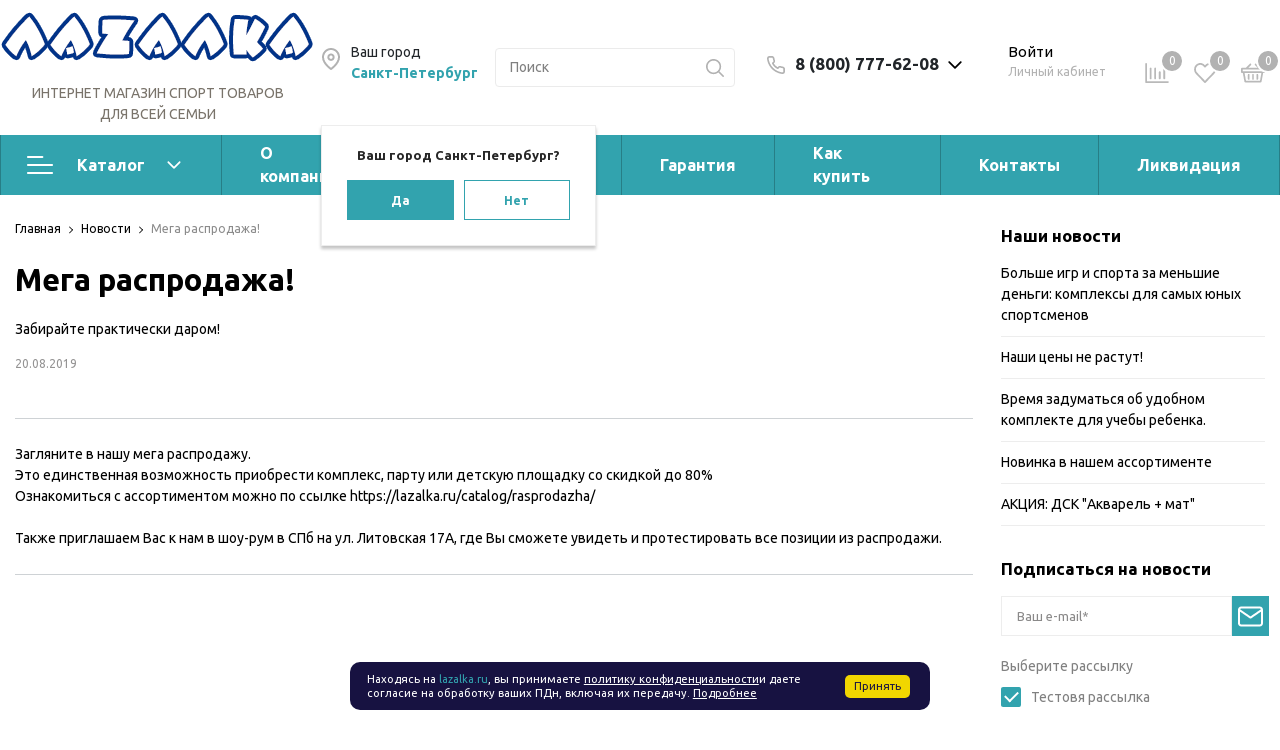

--- FILE ---
content_type: text/html; charset=UTF-8
request_url: https://stavropol.lazalka.ru/news/mega_rasprodazha/
body_size: 38126
content:
<!DOCTYPE html>

<html lang="ru">
<head>
    <meta http-equiv="Content-Type" content="text/html; charset=UTF-8" />
<meta name="description" content="Мега распродажа!. Компания «Лазалка» предлагает купить недорогие спортивные товары для детей. На страницах нашего сайта представлен обширный каталог с фотографиями, описаниями и ценами. Онлайн заказ. Осуществляем доставку, сборку и установку приобретенной продукции." />
<link href="/bitrix/js/ui/design-tokens/dist/ui.design-tokens.css?173433791226358" type="text/css"  rel="stylesheet" />
<link href="/bitrix/js/ui/fonts/opensans/ui.font.opensans.css?17343331602555" type="text/css"  rel="stylesheet" />
<link href="/bitrix/js/main/popup/dist/main.popup.bundle.css?173433806429852" type="text/css"  rel="stylesheet" />
<link href="https://fonts.googleapis.com/css?family=Ubuntu:400,400i,600,700,800&display=swap" type="text/css"  rel="stylesheet" />
<link href="/bitrix/js/main/phonenumber/css/phonenumber.css?173433303641921" type="text/css"  rel="stylesheet" />
<link href="/bitrix/js/main/core/css/core_date.css?173433321510481" type="text/css"  rel="stylesheet" />
<link href="/local/templates/.default/components/bitrix/news/sotbit_origami_news/style.css?1734338386723" type="text/css"  rel="stylesheet" />
<link href="/local/templates/.default/components/bitrix/news/sotbit_origami_news/bitrix/news.detail/origami_news/style.css?1734338386643" type="text/css"  rel="stylesheet" />
<link href="/bitrix/panel/main/popup.css?173433322722696" type="text/css"  rel="stylesheet" />
<link href="/bitrix/panel/catalog/catalog_cond.css?15802591768226" type="text/css"  rel="stylesheet" />
<link href="/local/templates/.default/components/sotbit/crosssell.crosssell.list/origami_default/style.css?173433838641728" type="text/css"  rel="stylesheet" />
<link href="/local/templates/.default/components/bitrix/system.pagenavigation/origami/style.css?17343383861467" type="text/css"  rel="stylesheet" />
<link href="/local/templates/.default/components/sotbit/regions.choose/origami_location/style.css?173433838615050" type="text/css"  rel="stylesheet" />
<link href="/auth/style.css?1734338385207" type="text/css"  rel="stylesheet" />
<link href="/local/templates/.default/components/bitrix/sale.basket.basket.line/origami_basket_top/style.css?173433838624868" type="text/css"  rel="stylesheet" />
<link href="/local/templates/sotbit_origami/assets/plugin/bootstrap/bootstrap.css?1734338386144832" type="text/css"  data-template-style="true"  rel="stylesheet" />
<link href="/local/templates/sotbit_origami/assets/plugin/fontawesome/css/all.min.css?1703593870103594" type="text/css"  data-template-style="true"  rel="stylesheet" />
<link href="/local/templates/sotbit_origami/assets/plugin/OwlCarousel2-2.3.4/owl.carousel.min.css?17035938703352" type="text/css"  data-template-style="true"  rel="stylesheet" />
<link href="/local/templates/sotbit_origami/assets/plugin/OwlCarousel2-2.3.4/owl.theme.default.min.css?17035938701013" type="text/css"  data-template-style="true"  rel="stylesheet" />
<link href="/local/templates/sotbit_origami/assets/plugin/fancybox/fancybox.css?173433838625343" type="text/css"  data-template-style="true"  rel="stylesheet" />
<link href="/local/templates/sotbit_origami/assets/plugin/slick-1.8.1/slick.css?17035938703494" type="text/css"  data-template-style="true"  rel="stylesheet" />
<link href="/local/templates/sotbit_origami/assets/plugin/ZoomIt/zoomIt.css?17343383861136" type="text/css"  data-template-style="true"  rel="stylesheet" />
<link href="/local/templates/sotbit_origami/assets/plugin/PhotoSwipe/photoswipe.css?17343383864348" type="text/css"  data-template-style="true"  rel="stylesheet" />
<link href="/local/templates/sotbit_origami/assets/plugin/PhotoSwipe/default-skin/default-skin.css?170359387013829" type="text/css"  data-template-style="true"  rel="stylesheet" />
<link href="/local/templates/sotbit_origami/assets/css/perfect-scrolbar.css?17035938702949" type="text/css"  data-template-style="true"  rel="stylesheet" />
<link href="/local/templates/sotbit_origami/assets/plugin/weel/style.css?17343383863577" type="text/css"  data-template-style="true"  rel="stylesheet" />
<link href="/local/templates/sotbit_origami/assets/css/style-icons.css?17343383866536" type="text/css"  data-template-style="true"  rel="stylesheet" />
<link href="/local/templates/sotbit_origami/assets/plugin/mmenu/jquery.mmenu.all.css?170359387074802" type="text/css"  data-template-style="true"  rel="stylesheet" />
<link href="/local/templates/sotbit_origami/theme/custom/style.css?175673317044894" type="text/css"  data-template-style="true"  rel="stylesheet" />
<link href="/local/templates/sotbit_origami/theme/custom/style-media.css?17567321492312" type="text/css"  data-template-style="true"  rel="stylesheet" />
<link href="/local/templates/sotbit_origami/theme/custom/style-menu.css?17567321492311" type="text/css"  data-template-style="true"  rel="stylesheet" />
<link href="/local/templates/sotbit_origami/theme/custom/style-menu-media.css?17567321491905" type="text/css"  data-template-style="true"  rel="stylesheet" />
<link href="/local/templates/sotbit_origami/theme/custom/style-loader.css?17567321496763" type="text/css"  data-template-style="true"  rel="stylesheet" />
<link href="/local/templates/sotbit_origami/theme/custom/style-feedback_block.css?17343382647021" type="text/css"  data-template-style="true"  rel="stylesheet" />
<link href="/local/templates/sotbit_origami/theme/custom/style-feedback_block-media.css?17343382641536" type="text/css"  data-template-style="true"  rel="stylesheet" />
<link href="/local/templates/sotbit_origami/theme/custom/style-order_block.css?173433826415111" type="text/css"  data-template-style="true"  rel="stylesheet" />
<link href="/local/templates/sotbit_origami/theme/custom/style-order_block-media.css?17343382647738" type="text/css"  data-template-style="true"  rel="stylesheet" />
<link href="/local/templates/sotbit_origami/theme/custom/style-filter.css?173433826440442" type="text/css"  data-template-style="true"  rel="stylesheet" />
<link href="/local/templates/sotbit_origami/theme/custom/color.css?175673286993565" type="text/css"  data-template-style="true"  rel="stylesheet" />
<link href="/local/templates/sotbit_origami/theme/custom/size.css?1756732149294" type="text/css"  data-template-style="true"  rel="stylesheet" />
<link href="/local/templates/sotbit_origami/theme/custom/custom.css?1756732149260" type="text/css"  data-template-style="true"  rel="stylesheet" />
<link href="/include/sotbit_origami/files/custom_style.css?17514156741231" type="text/css"  data-template-style="true"  rel="stylesheet" />
<link href="/local/templates/sotbit_origami/template_custom.css?173459815411511" type="text/css"  data-template-style="true"  rel="stylesheet" />
<link href="/include/sotbit_origami/files/custom.css?1703593870155" type="text/css"  data-template-style="true"  rel="stylesheet" />
<link href="/local/components/sotbit/origami.theme/templates/.default/style.css?173433838659404" type="text/css"  data-template-style="true"  rel="stylesheet" />
<link href="/local/templates/.default/components/bitrix/menu/origami_mobile_menu/style.css?173433838623506" type="text/css"  data-template-style="true"  rel="stylesheet" />
<link href="/local/templates/.default/components/bitrix/search.title/origami_mobile/style.css?1734338386937" type="text/css"  data-template-style="true"  rel="stylesheet" />
<link href="/local/templates/.default/components/sotbit/regions.data/origami_mobile_menu_contacts/style.css?17343383862634" type="text/css"  data-template-style="true"  rel="stylesheet" />
<link href="/local/templates/sotbit_origami/components/bitrix/menu/origami_main_header_2/style.css?170359387022047" type="text/css"  data-template-style="true"  rel="stylesheet" />
<link href="/local/templates/sotbit_origami/theme/headers/2/style.css?173433838640750" type="text/css"  data-template-style="true"  rel="stylesheet" />
<link href="/local/templates/.default/components/bitrix/menu/origami_filter/style.css?17343383865255" type="text/css"  data-template-style="true"  rel="stylesheet" />
<link href="/local/templates/.default/components/bitrix/news.list/popular_2/style.css?1734338386805" type="text/css"  data-template-style="true"  rel="stylesheet" />
<link href="/local/templates/.default/components/bitrix/sender.subscribe/sotbit_sender_subscribe_campaign/style.css?17343383865274" type="text/css"  data-template-style="true"  rel="stylesheet" />
<link href="/local/templates/.default/components/bitrix/news.list/origami_inner_banner/style.css?1734338386551" type="text/css"  data-template-style="true"  rel="stylesheet" />
<link href="/local/templates/sotbit_origami/components/bitrix/breadcrumb/origami_default/style.css?1703593870284" type="text/css"  data-template-style="true"  rel="stylesheet" />
<link href="/local/templates/.default/components/sotbit/regions.data/origami_footer_email/style.css?1734338386391" type="text/css"  data-template-style="true"  rel="stylesheet" />
<link href="/local/templates/.default/components/bitrix/eshop.socnet.links/sotbit_socnet_links/style.css?1734338386301" type="text/css"  data-template-style="true"  rel="stylesheet" />
<link href="/local/templates/sotbit_origami/theme/footers/1/style.css?173433838622758" type="text/css"  data-template-style="true"  rel="stylesheet" />
<link href="/include/sotbit_origami/btn_go_top/style.css?17343383861245" type="text/css"  data-template-style="true"  rel="stylesheet" />
<link href="/include/sotbit_origami/files/btn_error-share/style.css?17343383868093" type="text/css"  data-template-style="true"  rel="stylesheet" />
<link href="/local/templates/sotbit_origami/styles.css?1755066475340" type="text/css"  data-template-style="true"  rel="stylesheet" />
<link href="/local/templates/sotbit_origami/template_styles.css?1755066475117164" type="text/css"  data-template-style="true"  rel="stylesheet" />
<script>if(!window.BX)window.BX={};if(!window.BX.message)window.BX.message=function(mess){if(typeof mess==='object'){for(let i in mess) {BX.message[i]=mess[i];} return true;}};</script>
<script>(window.BX||top.BX).message({"JS_CORE_LOADING":"Загрузка...","JS_CORE_NO_DATA":"- Нет данных -","JS_CORE_WINDOW_CLOSE":"Закрыть","JS_CORE_WINDOW_EXPAND":"Развернуть","JS_CORE_WINDOW_NARROW":"Свернуть в окно","JS_CORE_WINDOW_SAVE":"Сохранить","JS_CORE_WINDOW_CANCEL":"Отменить","JS_CORE_WINDOW_CONTINUE":"Продолжить","JS_CORE_H":"ч","JS_CORE_M":"м","JS_CORE_S":"с","JSADM_AI_HIDE_EXTRA":"Скрыть лишние","JSADM_AI_ALL_NOTIF":"Показать все","JSADM_AUTH_REQ":"Требуется авторизация!","JS_CORE_WINDOW_AUTH":"Войти","JS_CORE_IMAGE_FULL":"Полный размер"});</script>

<script src="/bitrix/js/main/core/core.js?1734338062498062"></script>

<script>BX.Runtime.registerExtension({"name":"main.core","namespace":"BX","loaded":true});</script>
<script>BX.setJSList(["\/bitrix\/js\/main\/core\/core_ajax.js","\/bitrix\/js\/main\/core\/core_promise.js","\/bitrix\/js\/main\/polyfill\/promise\/js\/promise.js","\/bitrix\/js\/main\/loadext\/loadext.js","\/bitrix\/js\/main\/loadext\/extension.js","\/bitrix\/js\/main\/polyfill\/promise\/js\/promise.js","\/bitrix\/js\/main\/polyfill\/find\/js\/find.js","\/bitrix\/js\/main\/polyfill\/includes\/js\/includes.js","\/bitrix\/js\/main\/polyfill\/matches\/js\/matches.js","\/bitrix\/js\/ui\/polyfill\/closest\/js\/closest.js","\/bitrix\/js\/main\/polyfill\/fill\/main.polyfill.fill.js","\/bitrix\/js\/main\/polyfill\/find\/js\/find.js","\/bitrix\/js\/main\/polyfill\/matches\/js\/matches.js","\/bitrix\/js\/main\/polyfill\/core\/dist\/polyfill.bundle.js","\/bitrix\/js\/main\/core\/core.js","\/bitrix\/js\/main\/polyfill\/intersectionobserver\/js\/intersectionobserver.js","\/bitrix\/js\/main\/lazyload\/dist\/lazyload.bundle.js","\/bitrix\/js\/main\/polyfill\/core\/dist\/polyfill.bundle.js","\/bitrix\/js\/main\/parambag\/dist\/parambag.bundle.js"]);
</script>
<script>BX.Runtime.registerExtension({"name":"ui.design-tokens","namespace":"window","loaded":true});</script>
<script>BX.Runtime.registerExtension({"name":"ui.fonts.opensans","namespace":"window","loaded":true});</script>
<script>BX.Runtime.registerExtension({"name":"main.popup","namespace":"BX.Main","loaded":true});</script>
<script>BX.Runtime.registerExtension({"name":"popup","namespace":"window","loaded":true});</script>
<script>BX.Runtime.registerExtension({"name":"fx","namespace":"window","loaded":true});</script>
<script>(window.BX||top.BX).message({"phone_number_default_country":"AU","user_default_country":""});</script>
<script>BX.Runtime.registerExtension({"name":"phone_number","namespace":"window","loaded":true});</script>
<script>BX.Runtime.registerExtension({"name":"jquery","namespace":"window","loaded":true});</script>
<script type="extension/settings" data-extension="currency.currency-core">{"region":"ru"}</script>
<script>BX.Runtime.registerExtension({"name":"currency.currency-core","namespace":"BX.Currency","loaded":true});</script>
<script>BX.Runtime.registerExtension({"name":"currency","namespace":"window","loaded":true});</script>
<script>(window.BX||top.BX).message({"AMPM_MODE":false});(window.BX||top.BX).message({"MONTH_1":"Январь","MONTH_2":"Февраль","MONTH_3":"Март","MONTH_4":"Апрель","MONTH_5":"Май","MONTH_6":"Июнь","MONTH_7":"Июль","MONTH_8":"Август","MONTH_9":"Сентябрь","MONTH_10":"Октябрь","MONTH_11":"Ноябрь","MONTH_12":"Декабрь","MONTH_1_S":"января","MONTH_2_S":"февраля","MONTH_3_S":"марта","MONTH_4_S":"апреля","MONTH_5_S":"мая","MONTH_6_S":"июня","MONTH_7_S":"июля","MONTH_8_S":"августа","MONTH_9_S":"сентября","MONTH_10_S":"октября","MONTH_11_S":"ноября","MONTH_12_S":"декабря","MON_1":"янв","MON_2":"фев","MON_3":"мар","MON_4":"апр","MON_5":"мая","MON_6":"июн","MON_7":"июл","MON_8":"авг","MON_9":"сен","MON_10":"окт","MON_11":"ноя","MON_12":"дек","DAY_OF_WEEK_0":"Воскресенье","DAY_OF_WEEK_1":"Понедельник","DAY_OF_WEEK_2":"Вторник","DAY_OF_WEEK_3":"Среда","DAY_OF_WEEK_4":"Четверг","DAY_OF_WEEK_5":"Пятница","DAY_OF_WEEK_6":"Суббота","DOW_0":"Вс","DOW_1":"Пн","DOW_2":"Вт","DOW_3":"Ср","DOW_4":"Чт","DOW_5":"Пт","DOW_6":"Сб","FD_SECOND_AGO_0":"#VALUE# секунд назад","FD_SECOND_AGO_1":"#VALUE# секунду назад","FD_SECOND_AGO_10_20":"#VALUE# секунд назад","FD_SECOND_AGO_MOD_1":"#VALUE# секунду назад","FD_SECOND_AGO_MOD_2_4":"#VALUE# секунды назад","FD_SECOND_AGO_MOD_OTHER":"#VALUE# секунд назад","FD_SECOND_DIFF_0":"#VALUE# секунд","FD_SECOND_DIFF_1":"#VALUE# секунда","FD_SECOND_DIFF_10_20":"#VALUE# секунд","FD_SECOND_DIFF_MOD_1":"#VALUE# секунда","FD_SECOND_DIFF_MOD_2_4":"#VALUE# секунды","FD_SECOND_DIFF_MOD_OTHER":"#VALUE# секунд","FD_SECOND_SHORT":"#VALUE#с","FD_MINUTE_AGO_0":"#VALUE# минут назад","FD_MINUTE_AGO_1":"#VALUE# минуту назад","FD_MINUTE_AGO_10_20":"#VALUE# минут назад","FD_MINUTE_AGO_MOD_1":"#VALUE# минуту назад","FD_MINUTE_AGO_MOD_2_4":"#VALUE# минуты назад","FD_MINUTE_AGO_MOD_OTHER":"#VALUE# минут назад","FD_MINUTE_DIFF_0":"#VALUE# минут","FD_MINUTE_DIFF_1":"#VALUE# минута","FD_MINUTE_DIFF_10_20":"#VALUE# минут","FD_MINUTE_DIFF_MOD_1":"#VALUE# минута","FD_MINUTE_DIFF_MOD_2_4":"#VALUE# минуты","FD_MINUTE_DIFF_MOD_OTHER":"#VALUE# минут","FD_MINUTE_0":"#VALUE# минут","FD_MINUTE_1":"#VALUE# минуту","FD_MINUTE_10_20":"#VALUE# минут","FD_MINUTE_MOD_1":"#VALUE# минуту","FD_MINUTE_MOD_2_4":"#VALUE# минуты","FD_MINUTE_MOD_OTHER":"#VALUE# минут","FD_MINUTE_SHORT":"#VALUE#мин","FD_HOUR_AGO_0":"#VALUE# часов назад","FD_HOUR_AGO_1":"#VALUE# час назад","FD_HOUR_AGO_10_20":"#VALUE# часов назад","FD_HOUR_AGO_MOD_1":"#VALUE# час назад","FD_HOUR_AGO_MOD_2_4":"#VALUE# часа назад","FD_HOUR_AGO_MOD_OTHER":"#VALUE# часов назад","FD_HOUR_DIFF_0":"#VALUE# часов","FD_HOUR_DIFF_1":"#VALUE# час","FD_HOUR_DIFF_10_20":"#VALUE# часов","FD_HOUR_DIFF_MOD_1":"#VALUE# час","FD_HOUR_DIFF_MOD_2_4":"#VALUE# часа","FD_HOUR_DIFF_MOD_OTHER":"#VALUE# часов","FD_HOUR_SHORT":"#VALUE#ч","FD_YESTERDAY":"вчера","FD_TODAY":"сегодня","FD_TOMORROW":"завтра","FD_DAY_AGO_0":"#VALUE# дней назад","FD_DAY_AGO_1":"#VALUE# день назад","FD_DAY_AGO_10_20":"#VALUE# дней назад","FD_DAY_AGO_MOD_1":"#VALUE# день назад","FD_DAY_AGO_MOD_2_4":"#VALUE# дня назад","FD_DAY_AGO_MOD_OTHER":"#VALUE# дней назад","FD_DAY_DIFF_0":"#VALUE# дней","FD_DAY_DIFF_1":"#VALUE# день","FD_DAY_DIFF_10_20":"#VALUE# дней","FD_DAY_DIFF_MOD_1":"#VALUE# день","FD_DAY_DIFF_MOD_2_4":"#VALUE# дня","FD_DAY_DIFF_MOD_OTHER":"#VALUE# дней","FD_DAY_AT_TIME":"#DAY# в #TIME#","FD_DAY_SHORT":"#VALUE#д","FD_MONTH_AGO_0":"#VALUE# месяцев назад","FD_MONTH_AGO_1":"#VALUE# месяц назад","FD_MONTH_AGO_10_20":"#VALUE# месяцев назад","FD_MONTH_AGO_MOD_1":"#VALUE# месяц назад","FD_MONTH_AGO_MOD_2_4":"#VALUE# месяца назад","FD_MONTH_AGO_MOD_OTHER":"#VALUE# месяцев назад","FD_MONTH_DIFF_0":"#VALUE# месяцев","FD_MONTH_DIFF_1":"#VALUE# месяц","FD_MONTH_DIFF_10_20":"#VALUE# месяцев","FD_MONTH_DIFF_MOD_1":"#VALUE# месяц","FD_MONTH_DIFF_MOD_2_4":"#VALUE# месяца","FD_MONTH_DIFF_MOD_OTHER":"#VALUE# месяцев","FD_MONTH_SHORT":"#VALUE#мес","FD_YEARS_AGO_0":"#VALUE# лет назад","FD_YEARS_AGO_1":"#VALUE# год назад","FD_YEARS_AGO_10_20":"#VALUE# лет назад","FD_YEARS_AGO_MOD_1":"#VALUE# год назад","FD_YEARS_AGO_MOD_2_4":"#VALUE# года назад","FD_YEARS_AGO_MOD_OTHER":"#VALUE# лет назад","FD_YEARS_DIFF_0":"#VALUE# лет","FD_YEARS_DIFF_1":"#VALUE# год","FD_YEARS_DIFF_10_20":"#VALUE# лет","FD_YEARS_DIFF_MOD_1":"#VALUE# год","FD_YEARS_DIFF_MOD_2_4":"#VALUE# года","FD_YEARS_DIFF_MOD_OTHER":"#VALUE# лет","FD_YEARS_SHORT_0":"#VALUE#л","FD_YEARS_SHORT_1":"#VALUE#г","FD_YEARS_SHORT_10_20":"#VALUE#л","FD_YEARS_SHORT_MOD_1":"#VALUE#г","FD_YEARS_SHORT_MOD_2_4":"#VALUE#г","FD_YEARS_SHORT_MOD_OTHER":"#VALUE#л","CAL_BUTTON":"Выбрать","CAL_TIME_SET":"Установить время","CAL_TIME":"Время","FD_LAST_SEEN_TOMORROW":"завтра в #TIME#","FD_LAST_SEEN_NOW":"только что","FD_LAST_SEEN_TODAY":"сегодня в #TIME#","FD_LAST_SEEN_YESTERDAY":"вчера в #TIME#","FD_LAST_SEEN_MORE_YEAR":"более года назад"});</script>
<script type="extension/settings" data-extension="main.date">{"formats":{"FORMAT_DATE":"DD.MM.YYYY","FORMAT_DATETIME":"DD.MM.YYYY HH:MI:SS","SHORT_DATE_FORMAT":"d.m.Y","MEDIUM_DATE_FORMAT":"j M Y","LONG_DATE_FORMAT":"j F Y","DAY_MONTH_FORMAT":"j F","DAY_SHORT_MONTH_FORMAT":"j M","SHORT_DAY_OF_WEEK_MONTH_FORMAT":"D, j F","SHORT_DAY_OF_WEEK_SHORT_MONTH_FORMAT":"D, j M","DAY_OF_WEEK_MONTH_FORMAT":"l, j F","FULL_DATE_FORMAT":"l, j F  Y","SHORT_TIME_FORMAT":"H:i","LONG_TIME_FORMAT":"H:i:s"}}</script>
<script>BX.Runtime.registerExtension({"name":"main.date","namespace":"BX.Main","loaded":true});</script>
<script>(window.BX||top.BX).message({"WEEK_START":1});</script>
<script>BX.Runtime.registerExtension({"name":"date","namespace":"window","loaded":true});</script>
<script>BX.Runtime.registerExtension({"name":"main.pageobject","namespace":"window","loaded":true});</script>
<script>(window.BX||top.BX).message({"JS_CORE_LOADING":"Загрузка...","JS_CORE_NO_DATA":"- Нет данных -","JS_CORE_WINDOW_CLOSE":"Закрыть","JS_CORE_WINDOW_EXPAND":"Развернуть","JS_CORE_WINDOW_NARROW":"Свернуть в окно","JS_CORE_WINDOW_SAVE":"Сохранить","JS_CORE_WINDOW_CANCEL":"Отменить","JS_CORE_WINDOW_CONTINUE":"Продолжить","JS_CORE_H":"ч","JS_CORE_M":"м","JS_CORE_S":"с","JSADM_AI_HIDE_EXTRA":"Скрыть лишние","JSADM_AI_ALL_NOTIF":"Показать все","JSADM_AUTH_REQ":"Требуется авторизация!","JS_CORE_WINDOW_AUTH":"Войти","JS_CORE_IMAGE_FULL":"Полный размер"});</script>
<script>BX.Runtime.registerExtension({"name":"window","namespace":"window","loaded":true});</script>
<script>(window.BX||top.BX).message({"JC_CORE_TREE_SELECT_CONTROL":"Выберите условие","JC_CORE_TREE_ADD_CONTROL":"Добавить условие","JC_CORE_TREE_DELETE_CONTROL":"Удалить условие","JC_CORE_TREE_CONTROL_DATETIME_ICON":"Нажмите для выбора даты","JC_CORE_TREE_CONDITION_ERROR":"Ошибка в условии","JC_CORE_TREE_CONDITION_FATAL_ERROR":"Неустранимая ошибка в условии. Рекомендуется его удалить"});</script>
<script>BX.Runtime.registerExtension({"name":"core_condtree","namespace":"window","loaded":true});</script>
<script>(window.BX||top.BX).message({"LANGUAGE_ID":"ru","FORMAT_DATE":"DD.MM.YYYY","FORMAT_DATETIME":"DD.MM.YYYY HH:MI:SS","COOKIE_PREFIX":"BITRIX_SM","SERVER_TZ_OFFSET":"10800","UTF_MODE":"Y","SITE_ID":"s1","SITE_DIR":"\/","USER_ID":"","SERVER_TIME":1768735098,"USER_TZ_OFFSET":0,"USER_TZ_AUTO":"Y","bitrix_sessid":"948fb5c2fb7208fe5a0d377fe038d126"});</script>

<script src="/bitrix/js/wsm.reviews/reviews_util.js?1580259175172"></script>
<script src="/bitrix/js/main/popup/dist/main.popup.bundle.js?1734338064117175"></script>
<script src="/bitrix/js/awz.utm/yandex_client_id.js?17510410894598"></script>
<script src="/bitrix/js/main/core/core_fx.js?158025917516888"></script>
<script src="/bitrix/js/main/phonenumber/phonenumber.js?173433333560787"></script>
<script src="/bitrix/js/main/jquery/jquery-1.12.4.min.js?173433318097163"></script>
<script src="/bitrix/js/currency/currency-core/dist/currency-core.bundle.js?17343377548800"></script>
<script src="/bitrix/js/currency/core_currency.js?17343377541181"></script>
<script src="/bitrix/js/main/date/main.date.js?173433806255822"></script>
<script src="/bitrix/js/main/core/core_date.js?162211469936080"></script>
<script src="/bitrix/js/main/pageobject/pageobject.js?1593511133864"></script>
<script src="/bitrix/js/main/core/core_window.js?173433795698766"></script>
<script src="/bitrix/js/catalog/core_tree.js?173433811966480"></script>
<script src="/bitrix/js/yandex.metrika/script.js?17513067326603"></script>
     <script src="https://smartcaptcha.cloud.yandex.ru/captcha.js?render=onload&onload=onloadTanaisYandexCaptchaInitialization" defer></script>
        <script>

// Функция для проверки и ожидания загрузки jQuery
function waitForjQuery(callback) {
    if (typeof $ !== 'undefined' && typeof $.fn !== 'undefined') {
        callback();
    } else {
        setTimeout(function() {
            waitForjQuery(callback);
        }, 100);
    }
}

// Функция инициализации, которая выполнится только после загрузки jQuery
function initializeCaptchaWithjQuery() {
    // Проверяем еще раз, что jQuery доступен
    if (typeof $ === 'undefined') {
        console.warn('jQuery не загружен, Yandex Captcha не может быть инициализирован');
        return;
    }

    $(document).ready(function() {
        const tanaisYandexCaptchaOptions = {
            sitekey: "ysc1_FQnUsrdX1vvSJyzhAPIP8cW5FyETwJnUBdh7RLU644c21b8c",
            hl: "ru",
            test: true,
            invisible: true,
            shieldPosition: "top-left",
            hideShield: false,
        };

        // Обработка AJAX запросов (замена BX.addCustomEvent)
        $(document).ajaxSuccess(function() {
            onloadTanaisYandexCaptchaInitialization();
            if (tanaisYandexCaptchaOptions.invisible) {
                attachTanaisYandexCaptchaInvisibleExecutor();
            }
        });

        // Инициализация невидимой капчи при загрузке
        if (tanaisYandexCaptchaOptions.invisible) {
            attachTanaisYandexCaptchaInvisibleExecutor();
        }

        // Привязка обработчиков событий для невидимой капчи
        function attachTanaisYandexCaptchaInvisibleExecutor() {
            let forms = $("form:has(.tanais-yandexcaptcha)");
            forms.each(function () {
                const $form = $(this);
                
                if ($form.attr("data-added-submit-event-handler") !== "Y") {
                    $form.find('[type="submit"]').on("click", function (e) {
                        let captchaToken = $(this).closest("form").find('.tanais-yandexcaptcha [name="smart-token"]');

                        if (captchaToken.val() === "") {
                            e.preventDefault();
                        }

                        let widgetId = $(this).closest("form").attr("data-yandex-captcha-id");
                        if (widgetId && window.smartCaptcha) {
                            window.smartCaptcha.execute(widgetId);
                        }
                    });

                    $form.attr("data-added-submit-event-handler", "Y");
                }
            });
        }

        // Инициализация виджетов Yandex Captcha
        function onloadTanaisYandexCaptchaInitialization() {
            if (window.smartCaptcha) {
                let forms = $("form:has(.tanais-yandexcaptcha:not([data-testid]))");
                forms.each(function () {
                    const $form = $(this);
                    const captchaContainer = $form.find(".tanais-yandexcaptcha");
                    let options = Object.assign({}, tanaisYandexCaptchaOptions);

                    if (options.invisible) {
                        options.callback = function() {
                            $form.find('[type="submit"]').trigger("click");
                        };
                    }

                    let widgetId = window.smartCaptcha.render(captchaContainer.get(0), options);
                    $form.attr("data-yandex-captcha-id", widgetId);
                });
            }
        }

        // Глобальная функция для callback от Yandex SmartCaptcha
        window.onloadTanaisYandexCaptchaInitialization = onloadTanaisYandexCaptchaInitialization;

        // Инициализация при загрузке страницы
        function waitForSmartCaptcha() {
            if (window.smartCaptcha) {
                onloadTanaisYandexCaptchaInitialization();
            } else {
                setTimeout(waitForSmartCaptcha, 100);
            }
        }

        waitForSmartCaptcha();
    });
}

// Запускаем инициализацию только после загрузки jQuery
waitForjQuery(initializeCaptchaWithjQuery);
</script>
    
<script>
					(function () {
						"use strict";

						var counter = function ()
						{
							var cookie = (function (name) {
								var parts = ("; " + document.cookie).split("; " + name + "=");
								if (parts.length == 2) {
									try {return JSON.parse(decodeURIComponent(parts.pop().split(";").shift()));}
									catch (e) {}
								}
							})("BITRIX_CONVERSION_CONTEXT_s1");

							if (cookie && cookie.EXPIRE >= BX.message("SERVER_TIME"))
								return;

							var request = new XMLHttpRequest();
							request.open("POST", "/bitrix/tools/conversion/ajax_counter.php", true);
							request.setRequestHeader("Content-type", "application/x-www-form-urlencoded");
							request.send(
								"SITE_ID="+encodeURIComponent("s1")+
								"&sessid="+encodeURIComponent(BX.bitrix_sessid())+
								"&HTTP_REFERER="+encodeURIComponent(document.referrer)
							);
						};

						if (window.frameRequestStart === true)
							BX.addCustomEvent("onFrameDataReceived", counter);
						else
							BX.ready(counter);
					})();
				</script>
<script>
            window.AWZ_UTM_CONFIG = window.AWZ_UTM_CONFIG || {};
            window.AWZ_UTM_CONFIG.ymCounters = {"s1":"48361568"};
            </script>
        <script>
            window.counters = [];
        </script>
        
<meta name='viewport' content='width=device-width, initial-scale=1.0'>
<meta name='author' content='sotbit.ru'>
<meta property="og:description" content="Забирайте практически даром!">
<meta property="og:image" content="https://stavropol.lazalka.ru/upload/sotbit_opengraph/b2a/b2aed18e56eda4236f22f6ff4056a7ee.jpg">
<meta property="og:image:height" content="700">
<meta property="og:image:type" content="image/jpeg">
<meta property="og:image:width" content="700">
<meta property="og:title" content="Мега распродажа!">
<meta property="og:type" content="article">
<meta property="og:url" content="http://stavropol.lazalka.ru:443/news/mega_rasprodazha/">
<meta property="twitter:card" content="summary">
<meta property="twitter:creator" content="lazalka.ru">
<meta property="twitter:description" content="Забирайте практически даром!">
<meta property="twitter:image" content="https://stavropol.lazalka.ru/upload/sotbit_opengraph/919/9195d71c464908bbeec0f4db5e246a34.jpg">
<meta property="twitter:image:alt" content="">
<meta property="twitter:site" content="lazalka.ru">
<meta property="twitter:title" content="Мега распродажа!">
<script>window[window.dataLayerName] = window[window.dataLayerName] || [];</script>

<script src="/local/templates/sotbit_origami/assets/js/vendor/jquery.min.js?170359387086927"></script>
<script src="/local/templates/sotbit_origami/assets/js/script.js?173433838653628"></script>
<script src="/local/templates/sotbit_origami/assets/js/vendor/jquery-ui.min.js?170359387025434"></script>
<script src="/local/templates/sotbit_origami/assets/plugin/OwlCarousel2-2.3.4/owl.carousel.min.js?170359387044342"></script>
<script src="/local/templates/sotbit_origami/assets/plugin/fancybox/fancybox.umd.js?1734338386142361"></script>
<script src="/local/templates/sotbit_origami/assets/plugin/tether/script.js?170359387024989"></script>
<script src="/local/templates/sotbit_origami/assets/plugin/bootstrap/bootstrap.js?170359387046654"></script>
<script src="/local/templates/sotbit_origami/assets/plugin/mmenu/jquery.mmenu.all.js?170359387075342"></script>
<script src="/local/templates/sotbit_origami/assets/plugin/ZoomIt/zoomit.jquery.js?173433838610824"></script>
<script src="/local/templates/sotbit_origami/assets/plugin/PhotoSwipe/photoswipe.js?170359387094347"></script>
<script src="/local/templates/sotbit_origami/assets/plugin/PhotoSwipe/photoswipe-ui-default.js?170359387021504"></script>
<script src="/local/templates/sotbit_origami/assets/plugin/weel/script.js?17035938709869"></script>
<script src="/local/templates/sotbit_origami/assets/plugin/fix-block/script.js?17343383862557"></script>
<script src="/local/templates/sotbit_origami/assets/js/perfect-scrollbar.js?170359387035815"></script>
<script src="/local/templates/sotbit_origami/assets/plugin/slick-1.8.1/slick.js?170359387088955"></script>
<script src="/local/templates/sotbit_origami/assets/plugin/svg4everybody/svg4everybody.js?17035938705625"></script>
<script src="/local/templates/sotbit_origami/assets/js/jquery.inputmask.js?170359387070670"></script>
<script src="/local/components/sotbit/origami.theme/templates/.default/script.js?170359387014421"></script>
<script src="/local/components/sotbit/origami.theme/templates/.default/plugins/jquery.cookie.js?17035938703121"></script>
<script src="/local/components/bitrix/search.title/script.js?17035938709847"></script>
<script src="/local/templates/.default/components/sotbit/regions.data/origami_mobile_menu_contacts/script.js?1703593870688"></script>
<script src="/local/templates/sotbit_origami/components/bitrix/menu/origami_main_header_2/script.js?1703593870680"></script>
<script src="/local/templates/sotbit_origami/theme/headers/2/script.js?173433838610627"></script>
<script src="/local/templates/.default/components/bitrix/sender.subscribe/sotbit_sender_subscribe_campaign/script.js?17343383862210"></script>
<script src="/include/sotbit_origami/files/btn_error-share/script.js?17343339324025"></script>
<script src="/local/templates/.default/components/sotbit/regions.choose/origami_location/script.js?173435086514414"></script>
<script src="/local/templates/.default/components/bitrix/sale.basket.basket.line/origami_basket_top/script.js?173433838617699"></script>

<link rel="icon" type="image/png" href="/favicon-96x96.png" sizes="96x96" />
<link rel="icon" type="image/svg+xml" href="/favicon.svg" />
<link rel="shortcut icon" href="/favicon.ico" />
<link rel="apple-touch-icon" sizes="180x180" href="/apple-touch-icon.png" />
<link rel="manifest" href="/site.webmanifest" />
<script>
        (function(w,d,u){
                var s=d.createElement('script');s.async=true;s.src=u+'?'+(Date.now()/60000|0);
                var h=d.getElementsByTagName('script')[0];h.parentNode.insertBefore(s,h);
        })(window,document,'https://cdn-ru.bitrix24.ru/b14976446/crm/site_button/loader_3_uvxajp.js');
</script>
        <title>Мега распродажа! | Новости «Лазалка»</title>
<!--    <link rel="preload" href="--><!--/assets/fonts/icomoon/icomoon.ttf" as="font" type="font/ttf" crossorigin>-->
	<meta name="google-site-verification" content="6WXGLhlqPAwtGFKyJd2chcI8o1G1vMZ-OAX7Fb2WDrY" />
</head>
<body>

        <!-- The menu -->
<nav id="menu" class="bootstrap_style">
    <div>

        <div class="container_menu_mobile__search_block">
            	<div id="title-search-mobile">
	<form action="/catalog/">
		<input class="search-block__input" id="title-search-input-mobile" type="text" name="q" value=""
		       size="40" maxlength="50" autocomplete="off"
		       placeholder="Поиск" /><div class="wrap_input">
			<input name="s" type="submit" value="" class="search-block__submit" />
		</div>
	</form>
	</div>
<script>
	BX.ready(function(){
		new JCTitleSearch({
			'AJAX_PAGE' : '/news/mega_rasprodazha/',
			'CONTAINER_ID': 'title-search-mobile',
			'INPUT_ID': 'title-search-input-mobile',
			'MIN_QUERY_LEN': 2
		});
	});
</script>
        </div>
        <div class="header_info_block__item header_info_block__block_region">
            <div class="header_info_block__block_region__title">
                <div id="mobileRegion" class="mobileRegionTwo"></div>
            </div>
        </div>
        <ul class="container_menu_mobile__list_wrapper">
            <li><a  class="container_menu_mobile__list_link" href="/catalog/">Каталог</a>
                                <ul id="container_menu_mobile">
                    
                    
                    
                        
                                                            <li class="container_menu_mobile__list_li">
                                                                            <a href="/catalog/zimnie_tovary/" class="container_menu_mobile__list_link"  title="Зимние товары">Зимние товары</a>
                                                                    </li>
                            
                        
                    
                    
                    
                    
                    
                                                <li class="container_menu_mobile__list_li">
                                                        <a href="/catalog/skidki_i_aktsii/" class="container_menu_mobile__list_link"  title="Скидки и Акции!">Скидки и Акции!</a>
                                                        <ul class="root-item">
                        
                    
                    
                    
                    
                    
                        
                                                            <li class="container_menu_mobile__list_li">
                                                                            <a href="/catalog/komplektom_deshevle/" class="container_menu_mobile__list_link"  title="Комплектом дешевле!">Комплектом дешевле!</a>
                                                                    </li>
                            
                        
                    
                    
                    
                    
                    
                        
                                                            <li class="container_menu_mobile__list_li">
                                                                            <a href="/catalog/aktsiya_v_den_rozhdeniya/" class="container_menu_mobile__list_link"  title="Акция в день рождения">Акция в день рождения</a>
                                                                    </li>
                            
                        
                    
                    
                    
                    
                    
                        
                                                            <li class="container_menu_mobile__list_li">
                                                                            <a href="/catalog/besplatnaya_dostavka/" class="container_menu_mobile__list_link"  title="Бесплатная доставка">Бесплатная доставка</a>
                                                                    </li>
                            
                        
                    
                    
                    
                    
                    
                        
                                                            <li class="container_menu_mobile__list_li">
                                                                            <a href="/catalog/predlozheniya_sezona/" class="container_menu_mobile__list_link"  title="Предложения сезона">Предложения сезона</a>
                                                                    </li>
                            
                        
                    
                    
                    
                                            </ul></li>                    
                    
                                                <li class="container_menu_mobile__list_li">
                                                        <a href="/catalog/detskie_ploshchadki/" class="container_menu_mobile__list_link"  title="Детские площадки">Детские площадки</a>
                                                        <ul class="root-item">
                        
                    
                    
                    
                    
                    
                        
                                                            <li class="container_menu_mobile__list_li">
                                                                            <a href="/catalog/derevyannye_detskie_ploshchadki/" class="container_menu_mobile__list_link"  title="Деревянные детские площадки">Деревянные детские площадки</a>
                                                                    </li>
                            
                        
                    
                    
                    
                    
                    
                        
                                                            <li class="container_menu_mobile__list_li">
                                                                            <a href="/catalog/detskie_igrovye_ploshchadki_dlya_detskogo_sada/" class="container_menu_mobile__list_link"  title="Детские игровые площадки для детского сада">Детские игровые площадки для детского сада</a>
                                                                    </li>
                            
                        
                    
                    
                    
                    
                    
                        
                                                            <li class="container_menu_mobile__list_li">
                                                                            <a href="/catalog/detskie_ploshchadki_dlya_zimy/" class="container_menu_mobile__list_link"  title="Детские площадки для зимы">Детские площадки для зимы</a>
                                                                    </li>
                            
                        
                    
                    
                    
                    
                    
                        
                                                            <li class="container_menu_mobile__list_li">
                                                                            <a href="/catalog/detskie_ploshchadki_dlya_ulitsy/" class="container_menu_mobile__list_link"  title="Детские площадки для улицы">Детские площадки для улицы</a>
                                                                    </li>
                            
                        
                    
                    
                    
                    
                    
                        
                                                            <li class="container_menu_mobile__list_li">
                                                                            <a href="/catalog/detskie_ploshchadki_s_vintovoy_truboy/" class="container_menu_mobile__list_link"  title="Детские площадки с винтовой трубой">Детские площадки с винтовой трубой</a>
                                                                    </li>
                            
                        
                    
                    
                    
                    
                    
                        
                                                            <li class="container_menu_mobile__list_li">
                                                                            <a href="/catalog/detskie_ploshchadki_s_gorkoy/" class="container_menu_mobile__list_link"  title="Детские площадки с горкой">Детские площадки с горкой</a>
                                                                    </li>
                            
                        
                    
                    
                    
                    
                    
                        
                                                            <li class="container_menu_mobile__list_li">
                                                                            <a href="/catalog/detskie_ploshchadki_s_domikom/" class="container_menu_mobile__list_link"  title="Детские площадки с домиком">Детские площадки с домиком</a>
                                                                    </li>
                            
                        
                    
                    
                    
                    
                    
                        
                                                            <li class="container_menu_mobile__list_li">
                                                                            <a href="/catalog/detskie_ploshchadki_s_kachelyami/" class="container_menu_mobile__list_link"  title="Детские площадки с качелями">Детские площадки с качелями</a>
                                                                    </li>
                            
                        
                    
                    
                    
                    
                    
                        
                                                            <li class="container_menu_mobile__list_li">
                                                                            <a href="/catalog/sportivnye_kompleksy_detskie_ploshchadki_dlya_dachi/" class="container_menu_mobile__list_link"  title="Спортивные комплексы (детские площадки для дачи)">Спортивные комплексы (детские площадки для дачи)</a>
                                                                    </li>
                            
                        
                    
                    
                    
                                            </ul></li>                    
                    
                                                <li class="container_menu_mobile__list_li">
                                                        <a href="/catalog/detskie-sportkompleksy/" class="container_menu_mobile__list_link"  title="Спортивные комплексы">Спортивные комплексы</a>
                                                        <ul class="root-item">
                        
                    
                    
                    
                    
                    
                                                        <li class="container_menu_mobile__list_li">
                                                                            <a href="/catalog/domashnie_sportkompleksy/" class="container_menu_mobile__list_link"  title="Спортивные комплексы для дома">Спортивные комплексы для дома</a>
                                                                        <ul>
                        
                    
                    
                    
                    
                    
                        
                                                            <li class="container_menu_mobile__list_li">
                                                                            <a href="/catalog/g_obraznye/" class="container_menu_mobile__list_link"  title="Г-образные">Г-образные</a>
                                                                    </li>
                            
                        
                    
                    
                    
                    
                    
                        
                                                            <li class="container_menu_mobile__list_li">
                                                                            <a href="/catalog/t_obraznye/" class="container_menu_mobile__list_link"  title="Т-образные">Т-образные</a>
                                                                    </li>
                            
                        
                    
                    
                    
                    
                    
                        
                                                            <li class="container_menu_mobile__list_li">
                                                                            <a href="/catalog/pristenochnye/" class="container_menu_mobile__list_link"  title="Пристеночные">Пристеночные</a>
                                                                    </li>
                            
                        
                    
                    
                    
                    
                    
                        
                                                            <li class="container_menu_mobile__list_li">
                                                                            <a href="/catalog/derevyannye_sportkompleksy/" class="container_menu_mobile__list_link"  title="Деревянные спорткомплексы">Деревянные спорткомплексы</a>
                                                                    </li>
                            
                        
                    
                    
                    
                    
                    
                        
                                                            <li class="container_menu_mobile__list_li">
                                                                            <a href="/catalog/mnogoopornye/" class="container_menu_mobile__list_link"  title="Многоопорные">Многоопорные</a>
                                                                    </li>
                            
                        
                    
                    
                    
                    
                    
                        
                                                            <li class="container_menu_mobile__list_li">
                                                                            <a href="/catalog/napolnye_dsk/" class="container_menu_mobile__list_link"  title="Напольные ДСК">Напольные ДСК</a>
                                                                    </li>
                            
                        
                    
                    
                    
                                            </ul></li>                    
                    
                        
                                                            <li class="container_menu_mobile__list_li">
                                                                            <a href="/catalog/sportkompleksy_dlya_dachi/" class="container_menu_mobile__list_link"  title="Спортивные комплексы для дачи">Спортивные комплексы для дачи</a>
                                                                    </li>
                            
                        
                    
                    
                    
                    
                    
                                                        <li class="container_menu_mobile__list_li">
                                                                            <a href="/catalog/dopolnitelnoe_oborudovanie/" class="container_menu_mobile__list_link"  title="Дополнительное оборудование для ДСК и шведских стенок">Дополнительное оборудование для ДСК и шведских стенок</a>
                                                                        <ul>
                        
                    
                    
                    
                    
                    
                        
                                                            <li class="container_menu_mobile__list_li">
                                                                            <a href="/catalog/bokserskie_meshki/" class="container_menu_mobile__list_link"  title="Боксерские мешки">Боксерские мешки</a>
                                                                    </li>
                            
                        
                    
                    
                    
                    
                    
                        
                                                            <li class="container_menu_mobile__list_li">
                                                                            <a href="/catalog/detskie_basketbolnye_koltsa/" class="container_menu_mobile__list_link"  title="Баскетбольные кольца">Баскетбольные кольца</a>
                                                                    </li>
                            
                        
                    
                    
                    
                    
                    
                        
                                                            <li class="container_menu_mobile__list_li">
                                                                            <a href="/catalog/verevochnye_lestnitsy/" class="container_menu_mobile__list_link"  title="Веревочные лестницы">Веревочные лестницы</a>
                                                                    </li>
                            
                        
                    
                    
                    
                    
                    
                        
                                                            <li class="container_menu_mobile__list_li">
                                                                            <a href="/catalog/gimnasticheskie_koltsa/" class="container_menu_mobile__list_link"  title="Гимнастические кольца">Гимнастические кольца</a>
                                                                    </li>
                            
                        
                    
                    
                    
                    
                    
                        
                                                            <li class="container_menu_mobile__list_li">
                                                                            <a href="/catalog/maty/" class="container_menu_mobile__list_link"  title="Спортивные Маты">Спортивные Маты</a>
                                                                    </li>
                            
                        
                    
                    
                    
                                            </ul></li></ul></li>                    
                    
                                                <li class="container_menu_mobile__list_li">
                                                        <a href="/catalog/shvedskie_stenki/" class="container_menu_mobile__list_link"  title="Шведские стенки">Шведские стенки</a>
                                                        <ul class="root-item">
                        
                    
                    
                    
                    
                    
                        
                                                            <li class="container_menu_mobile__list_li">
                                                                            <a href="/catalog/usilennye_shvedskie_stenki/" class="container_menu_mobile__list_link"  title="Усиленные шведские стенки">Усиленные шведские стенки</a>
                                                                    </li>
                            
                        
                    
                    
                    
                    
                    
                        
                                                            <li class="container_menu_mobile__list_li">
                                                                            <a href="/catalog/shvedskie_stenki_dlya_detey/" class="container_menu_mobile__list_link"  title="Шведские стенки для детей">Шведские стенки для детей</a>
                                                                    </li>
                            
                        
                    
                    
                    
                    
                    
                        
                                                            <li class="container_menu_mobile__list_li">
                                                                            <a href="/catalog/shvedskie_stenki_s_brusyami_i_turnikom/" class="container_menu_mobile__list_link"  title="Шведские стенки с брусьями и турником">Шведские стенки с брусьями и турником</a>
                                                                    </li>
                            
                        
                    
                    
                    
                                            </ul></li>                    
                    
                                                <li class="container_menu_mobile__list_li">
                                                        <a href="/catalog/detskie_ploshchadki_domiki_kacheli/" class="container_menu_mobile__list_link"  title="Оборудование для детской площадки">Оборудование для детской площадки</a>
                                                        <ul class="root-item">
                        
                    
                    
                    
                    
                    
                        
                                                            <li class="container_menu_mobile__list_li">
                                                                            <a href="/catalog/detskie_ploshadki/" class="container_menu_mobile__list_link"  title="Детские площадки">Детские площадки</a>
                                                                    </li>
                            
                        
                    
                    
                    
                    
                    
                        
                                                            <li class="container_menu_mobile__list_li">
                                                                            <a href="/catalog/lavki_dlya_dachi/" class="container_menu_mobile__list_link"  title="Лавки для дачи">Лавки для дачи</a>
                                                                    </li>
                            
                        
                    
                    
                    
                    
                    
                        
                                                            <li class="container_menu_mobile__list_li">
                                                                            <a href="/catalog/komplektuyushchie_dlya_detskikh_ploshchadok/" class="container_menu_mobile__list_link"  title="Комплектующие для детских площадок">Комплектующие для детских площадок</a>
                                                                    </li>
                            
                        
                    
                    
                    
                                            </ul></li>                    
                    
                        
                                                            <li class="container_menu_mobile__list_li">
                                                                            <a href="/catalog/batuty/" class="container_menu_mobile__list_link"  title="Батуты">Батуты</a>
                                                                    </li>
                            
                        
                    
                    
                    
                    
                    
                        
                                                            <li class="container_menu_mobile__list_li">
                                                                            <a href="/catalog/sportivnye-maty/" class="container_menu_mobile__list_link"  title="Спортивные маты">Спортивные маты</a>
                                                                    </li>
                            
                        
                    
                    
                    
                    
                    
                        
                                                            <li class="container_menu_mobile__list_li">
                                                                            <a href="/catalog/turniki_brusia/" class="container_menu_mobile__list_link"  title="Турники">Турники</a>
                                                                    </li>
                            
                        
                    
                    
                    
                    
                    
                                                <li class="container_menu_mobile__list_li">
                                                        <a href="/catalog/dlya_obshchestvennykh_mest/" class="container_menu_mobile__list_link"  title="Для общественных мест">Для общественных мест</a>
                                                        <ul class="root-item">
                        
                    
                    
                    
                    
                    
                        
                                                            <li class="container_menu_mobile__list_li">
                                                                            <a href="/catalog/workout/" class="container_menu_mobile__list_link"  title="Workout">Workout</a>
                                                                    </li>
                            
                        
                    
                    
                    
                    
                    
                        
                                                            <li class="container_menu_mobile__list_li">
                                                                            <a href="/catalog/detskie_gorodki/" class="container_menu_mobile__list_link"  title="Детские городки">Детские городки</a>
                                                                    </li>
                            
                        
                    
                    
                    
                    
                    
                        
                                                            <li class="container_menu_mobile__list_li">
                                                                            <a href="/catalog/trenazhery_dlya_ulitsy/" class="container_menu_mobile__list_link"  title="Тренажеры для улицы">Тренажеры для улицы</a>
                                                                    </li>
                            
                        
                    
                    
                    
                                            </ul></li>                    
                    
                        
                                                            <li class="container_menu_mobile__list_li">
                                                                            <a href="/catalog/besedki/" class="container_menu_mobile__list_link"  title="Беседки">Беседки</a>
                                                                    </li>
                            
                        
                    
                    
                    
                    
                    
                                                <li class="container_menu_mobile__list_li">
                                                        <a href="/catalog/igrovye_stoly/" class="container_menu_mobile__list_link"  title="Игровые столы">Игровые столы</a>
                                                        <ul class="root-item">
                        
                    
                    
                    
                    
                    
                        
                                                            <li class="container_menu_mobile__list_li">
                                                                            <a href="/catalog/tennisnye_stoly/" class="container_menu_mobile__list_link"  title="Теннисные столы">Теннисные столы</a>
                                                                    </li>
                            
                        
                    
                    
                    
                    
                    
                        
                                                            <li class="container_menu_mobile__list_li">
                                                                            <a href="/catalog/aerokhokkey/" class="container_menu_mobile__list_link"  title="Аэрохоккей">Аэрохоккей</a>
                                                                    </li>
                            
                        
                    
                    
                    
                    
                    
                                                        <li class="container_menu_mobile__list_li">
                                                                            <a href="/catalog/bilyard/" class="container_menu_mobile__list_link"  title="Бильярдные столы">Бильярдные столы</a>
                                                                        <ul>
                        
                    
                    
                    
                    
                    
                        
                                                            <li class="container_menu_mobile__list_li">
                                                                            <a href="/catalog/dlya_doma/" class="container_menu_mobile__list_link"  title="Для помещений (для дома)">Для помещений (для дома)</a>
                                                                    </li>
                            
                        
                    
                    
                    
                    
                    
                        
                                                            <li class="container_menu_mobile__list_li">
                                                                            <a href="/catalog/dlya-amerikanskogo-pula/" class="container_menu_mobile__list_link"  title="Столы для Американского пула">Столы для Американского пула</a>
                                                                    </li>
                            
                        
                    
                    
                    
                    
                    
                        
                                                            <li class="container_menu_mobile__list_li">
                                                                            <a href="/catalog/dlya-russkoj-piramidy/" class="container_menu_mobile__list_link"  title="Столы для Русской пирамиды">Столы для Русской пирамиды</a>
                                                                    </li>
                            
                        
                    
                    
                    
                    
                    
                        
                                                            <li class="container_menu_mobile__list_li">
                                                                            <a href="/catalog/dlya-snukera/" class="container_menu_mobile__list_link"  title="Столы для Снукера">Столы для Снукера</a>
                                                                    </li>
                            
                        
                    
                    
                    
                    
                    
                        
                                                            <li class="container_menu_mobile__list_li">
                                                                            <a href="/catalog/ulichnye/" class="container_menu_mobile__list_link"  title="Уличные">Уличные</a>
                                                                    </li>
                            
                        
                    
                    
                    
                                            </ul></li>                    
                    
                        
                                                            <li class="container_menu_mobile__list_li">
                                                                            <a href="/catalog/nastolnyy_futbol/" class="container_menu_mobile__list_link"  title="Настольный футбол">Настольный футбол</a>
                                                                    </li>
                            
                        
                    
                    
                    
                    
                    
                        
                                                            <li class="container_menu_mobile__list_li">
                                                                            <a href="/catalog/stoly_transformery/" class="container_menu_mobile__list_link"  title="Столы трансформеры">Столы трансформеры</a>
                                                                    </li>
                            
                        
                    
                    
                    
                                            </ul></li>                    
                    
                                                <li class="container_menu_mobile__list_li">
                                                        <a href="/catalog/detskie_gorki/" class="container_menu_mobile__list_link"  title="Детские горки">Детские горки</a>
                                                        <ul class="root-item">
                        
                    
                    
                    
                    
                    
                        
                                                            <li class="container_menu_mobile__list_li">
                                                                            <a href="/catalog/gorki_dlya_dachi/" class="container_menu_mobile__list_link"  title="Горки для дачи">Горки для дачи</a>
                                                                    </li>
                            
                        
                    
                    
                    
                    
                    
                        
                                                            <li class="container_menu_mobile__list_li">
                                                                            <a href="/catalog/gorki_s_kachelyami/" class="container_menu_mobile__list_link"  title="Горки с качелями">Горки с качелями</a>
                                                                    </li>
                            
                        
                    
                    
                    
                    
                    
                        
                                                            <li class="container_menu_mobile__list_li">
                                                                            <a href="/catalog/derevyannye_gorki/" class="container_menu_mobile__list_link"  title="Деревянные горки">Деревянные горки</a>
                                                                    </li>
                            
                        
                    
                    
                    
                    
                    
                        
                                                            <li class="container_menu_mobile__list_li">
                                                                            <a href="/catalog/zimnie_gorki/" class="container_menu_mobile__list_link"  title="Зимние горки">Зимние горки</a>
                                                                    </li>
                            
                        
                    
                    
                    
                    
                    
                        
                                                            <li class="container_menu_mobile__list_li">
                                                                            <a href="/catalog/ulichnye_gorki/" class="container_menu_mobile__list_link"  title="Уличные горки">Уличные горки</a>
                                                                    </li>
                            
                        
                    
                    
                    
                                            </ul></li>                    
                    
                        
                                                            <li class="container_menu_mobile__list_li">
                                                                            <a href="/catalog/domiki/" class="container_menu_mobile__list_link"  title="Детские домики">Детские домики</a>
                                                                    </li>
                            
                        
                    
                    
                    
                    
                    
                        
                                                            <li class="container_menu_mobile__list_li">
                                                                            <a href="/catalog/kacheli/" class="container_menu_mobile__list_link"  title="Качели">Качели</a>
                                                                    </li>
                            
                        
                    
                    
                    
                    
                    
                        
                                                            <li class="container_menu_mobile__list_li">
                                                                            <a href="/catalog/pesochnitsy/" class="container_menu_mobile__list_link"  title="Песочницы">Песочницы</a>
                                                                    </li>
                            
                        
                    
                    
                    
                    
                    
                                                <li class="container_menu_mobile__list_li">
                                                        <a href="/catalog/basseyny/" class="container_menu_mobile__list_link"  title="Бассейны">Бассейны</a>
                                                        <ul class="root-item">
                        
                    
                    
                    
                    
                    
                                                        <li class="container_menu_mobile__list_li">
                                                                            <a href="/catalog/aksessuary_dlya_basseynov/" class="container_menu_mobile__list_link"  title="Аксессуары для бассейнов">Аксессуары для бассейнов</a>
                                                                        <ul>
                        
                    
                    
                    
                    
                    
                        
                                                            <li class="container_menu_mobile__list_li">
                                                                            <a href="/catalog/zapasnye_chasti_dlya_basseynov/" class="container_menu_mobile__list_link"  title="Запасные части для бассейнов">Запасные части для бассейнов</a>
                                                                    </li>
                            
                        
                    
                    
                    
                    
                    
                        
                                                            <li class="container_menu_mobile__list_li">
                                                                            <a href="/catalog/lestnitsy_filtry_ukhod/" class="container_menu_mobile__list_link"  title="Лестницы, фильтры, уход">Лестницы, фильтры, уход</a>
                                                                    </li>
                            
                        
                    
                    
                    
                                            </ul></li></ul></li>                    
                    
                                                <li class="container_menu_mobile__list_li">
                                                        <a href="/catalog/trenazhery/" class="container_menu_mobile__list_link"  title="Тренажеры">Тренажеры</a>
                                                        <ul class="root-item">
                        
                    
                    
                    
                    
                    
                                                        <li class="container_menu_mobile__list_li">
                                                                            <a href="/catalog/velotrenazhery/" class="container_menu_mobile__list_link"  title="Велотренажеры">Велотренажеры</a>
                                                                        <ul>
                        
                    
                    
                    
                    
                    
                        
                                                            <li class="container_menu_mobile__list_li">
                                                                            <a href="/catalog/magnitnye_velotrenazhery/" class="container_menu_mobile__list_link"  title="Магнитные велотренажеры">Магнитные велотренажеры</a>
                                                                    </li>
                            
                        
                    
                    
                    
                                            </ul></li>                    
                    
                                                        <li class="container_menu_mobile__list_li">
                                                                            <a href="/catalog/begovye_dorozhki/" class="container_menu_mobile__list_link"  title="Беговые дорожки">Беговые дорожки</a>
                                                                        <ul>
                        
                    
                    
                    
                    
                    
                        
                                                            <li class="container_menu_mobile__list_li">
                                                                            <a href="/catalog/magnitnye_begovye_dorozhki/" class="container_menu_mobile__list_link"  title="Магнитные беговые дорожки">Магнитные беговые дорожки</a>
                                                                    </li>
                            
                        
                    
                    
                    
                    
                    
                        
                                                            <li class="container_menu_mobile__list_li">
                                                                            <a href="/catalog/mekhanicheskie_begovye_dorozhki/" class="container_menu_mobile__list_link"  title="Механические беговые дорожки">Механические беговые дорожки</a>
                                                                    </li>
                            
                        
                    
                    
                    
                    
                    
                        
                                                            <li class="container_menu_mobile__list_li">
                                                                            <a href="/catalog/elektricheskie_begovye_dorozhki/" class="container_menu_mobile__list_link"  title="Электрические беговые дорожки">Электрические беговые дорожки</a>
                                                                    </li>
                            
                        
                    
                    
                    
                                            </ul></li>                    
                    
                        
                                                            <li class="container_menu_mobile__list_li">
                                                                            <a href="/catalog/grebnye_trenazhery/" class="container_menu_mobile__list_link"  title="Гребные тренажеры">Гребные тренажеры</a>
                                                                    </li>
                            
                        
                    
                    
                    
                    
                    
                        
                                                            <li class="container_menu_mobile__list_li">
                                                                            <a href="/catalog/ellipticheskie_trenazhery/" class="container_menu_mobile__list_link"  title="Эллиптические тренажеры">Эллиптические тренажеры</a>
                                                                    </li>
                            
                        
                    
                    
                    
                    
                    
                        
                                                            <li class="container_menu_mobile__list_li">
                                                                            <a href="/catalog/silovye_trenazhery/" class="container_menu_mobile__list_link"  title="Силовые тренажеры">Силовые тренажеры</a>
                                                                    </li>
                            
                        
                    
                    
                    
                    
                    
                                                        <li class="container_menu_mobile__list_li">
                                                                            <a href="/catalog/detskie_trenazhery/" class="container_menu_mobile__list_link"  title="Детские тренажеры">Детские тренажеры</a>
                                                                        <ul>
                        
                    
                    
                    
                    
                    
                        
                                                            <li class="container_menu_mobile__list_li">
                                                                            <a href="/catalog/detskie_velotrenazhery/" class="container_menu_mobile__list_link"  title="Детские велотренажеры">Детские велотренажеры</a>
                                                                    </li>
                            
                        
                    
                    
                    
                                            </ul></li>                    
                    
                        
                                                            <li class="container_menu_mobile__list_li">
                                                                            <a href="/catalog/trenazhery_dlya_reabilitatsii/" class="container_menu_mobile__list_link"  title="Тренажеры для реабилитации">Тренажеры для реабилитации</a>
                                                                    </li>
                            
                        
                    
                    
                    
                    
                    
                        
                                                            <li class="container_menu_mobile__list_li">
                                                                            <a href="/catalog/shvedskie_stenki_dlya_vzroslykh/" class="container_menu_mobile__list_link"  title="Шведские стенки для взрослых">Шведские стенки для взрослых</a>
                                                                    </li>
                            
                        
                    
                    
                    
                    
                    
                        
                                                            <li class="container_menu_mobile__list_li">
                                                                            <a href="/catalog/vibromassazhery/" class="container_menu_mobile__list_link"  title="Вибромассажеры">Вибромассажеры</a>
                                                                    </li>
                            
                        
                    
                    
                    
                    
                    
                        
                                                            <li class="container_menu_mobile__list_li">
                                                                            <a href="/catalog/vibroplatformy/" class="container_menu_mobile__list_link"  title="Виброплатформы">Виброплатформы</a>
                                                                    </li>
                            
                        
                    
                    
                    
                    
                    
                        
                                                            <li class="container_menu_mobile__list_li">
                                                                            <a href="/catalog/giri/" class="container_menu_mobile__list_link"  title="Гири">Гири</a>
                                                                    </li>
                            
                        
                    
                    
                    
                    
                    
                        
                                                            <li class="container_menu_mobile__list_li">
                                                                            <a href="/catalog/kardiotrenazhery/" class="container_menu_mobile__list_link"  title="Кардиотренажеры">Кардиотренажеры</a>
                                                                    </li>
                            
                        
                    
                    
                    
                    
                    
                        
                                                            <li class="container_menu_mobile__list_li">
                                                                            <a href="/catalog/lestnitsy_i_steppery/" class="container_menu_mobile__list_link"  title="Лестницы и степперы">Лестницы и степперы</a>
                                                                    </li>
                            
                        
                    
                    
                    
                    
                    
                        
                                                            <li class="container_menu_mobile__list_li">
                                                                            <a href="/catalog/universalnye-trenazhery/" class="container_menu_mobile__list_link"  title="Универсальные тренажеры">Универсальные тренажеры</a>
                                                                    </li>
                            
                        
                    
                    
                    
                                            </ul></li>                    
                    
                        
                                                            <li class="container_menu_mobile__list_li">
                                                                            <a href="/catalog/podarochnye_sertifikaty/" class="container_menu_mobile__list_link"  title="Подарочные сертификаты">Подарочные сертификаты</a>
                                                                    </li>
                            
                        
                    
                    
                    
                                    </ul>
                            </li>
                    
    
    
        
                            <li class="container_menu_mobile__list_li">
                                            <a href="/about/" class="container_menu_mobile__list_link"  title="О компании">О компании</a>
                                    </li>
            
        
    
    
    
    
    
        
                            <li class="container_menu_mobile__list_li">
                                            <a href="/about/delivery/" class="container_menu_mobile__list_link"  title="Доставка и сборка">Доставка и сборка</a>
                                    </li>
            
        
    
    
    
    
    
        
                            <li class="container_menu_mobile__list_li">
                                            <a href="/about/guaranty/" class="container_menu_mobile__list_link"  title="Гарантия">Гарантия</a>
                                    </li>
            
        
    
    
    
    
    
        
                            <li class="container_menu_mobile__list_li">
                                            <a href="/about/howto/" class="container_menu_mobile__list_link"  title="Как купить">Как купить</a>
                                    </li>
            
        
    
    
    
    
    
        
                            <li class="container_menu_mobile__list_li">
                                            <a href="/contacts/" class="container_menu_mobile__list_link"  title="Контакты">Контакты</a>
                                    </li>
            
        
    
    
    
    
    
        
                            <li class="container_menu_mobile__list_li">
                                            <a href="/catalog/rasprodazha/" class="container_menu_mobile__list_link"  title="Ликвидация">Ликвидация</a>
                                    </li>
            
        
    
    
    
            </ul>
        <div class="container_menu_mobile__list">
            <div class="container_menu_mobile__item fonts__small_text">
                <a class="container_menu_mobile__item_link" href="/personal/">
                    <span class="mobile_icon_user">
                       <svg width="14" height="14">
                            <use xlink:href="/local/templates/sotbit_origami/assets/img/sprite.svg#icon_authorized_medium"></use>
                        </svg>
                    </span>
                    Личный кабинет                </a>
            </div>
                        <div class="container_menu_mobile__item fonts__small_text">
                <a class="container_menu_mobile__item_link" href="/catalog/compare/">
                    <span class="mobile_icon_chart-bar">
                        <svg class="" width="14" height="14">
                            <use xlink:href="/local/templates/sotbit_origami/assets/img/sprite.svg#icon_compare"></use>
                        </svg>
                    </span>
                    Сравнение                    <span class="container_menu_mobile__item_link_col" id="mobile-menu-compare"></span>
                </a>
            </div>
                                    <div class="container_menu_mobile__item fonts__small_text">
                <a class="container_menu_mobile__item_link" href="/personal/cart/">
                    <span class="mobile_icon_heart">
                        <svg class="" width="14" height="14">
                            <use xlink:href="/local/templates/sotbit_origami/assets/img/sprite.svg#icon_favourite"></use>
                        </svg>
                    </span>
                    Избранное                    <span class="container_menu_mobile__item_link_col" id="mobile-menu-delay"></span>
                </a>
            </div>
                                    <div class="container_menu_mobile__item fonts__small_text">
                <a class="container_menu_mobile__item_link" href="/personal/cart/">
                    <span class="mobile_icon_shopping-basket">
                        <svg class="" width="14" height="14">
                            <use xlink:href="/local/templates/sotbit_origami/assets/img/sprite.svg#icon_cart"></use>
                        </svg>
                    </span>
                    Корзина                    <span class="container_menu_mobile__item_link_col" id="mobile-menu-basket"></span>
                </a>
            </div>
                        
        </div>
        <div class="container_menu__contact">
            <p class="container_menu__contact_title fonts__main_text">Контактная информация</p>

                        <!--'start_frame_cache_0i7nIQ'--><div class="mobile-menu-contact mobile-menu-contact--address">
    <div class="mobile-menu-contact__block">
        <svg class="mobile-menu-contact-icon" width="14" height="14">
            <use xlink:href="/local/templates/sotbit_origami/assets/img/sprite.svg#icon_send_filled"></use>
        </svg>
                микрорайон №18, 2-я Промышленная ул. 29    </div>
</div>

<div class="mobile-menu-contact mobile-menu-contact--email">
        <div class='mobile-menu-contact__block'>
        <a href="mailto:sale@lazalka.ru" class="mobile-menu-contact__item">
            <svg class="mobile-menu-contact-icon mobile-menu-contact-icon--email" width="14" height="14">
                <use xlink:href="/local/templates/sotbit_origami/assets/img/sprite.svg#icon_mail_filled"></use>
            </svg>
            sale@lazalka.ru        </a>
    </div>
    </div>

<div class="mobile-menu-contact mobile-menu-contact--phone">
            <div class='mobile-menu-contact__block'>
            <a href="tel:+78007776208" class="mobile-menu-contact__item">
                    <svg class="mobile-menu-contact-icon mobile-menu-contact-icon--phone" width="14" height="14">
                        <use xlink:href="/local/templates/sotbit_origami/assets/img/sprite.svg#icon_phone_filled"></use>
                    </svg>
                8 (800) 777-62-08            </a>
        </div>
    </div>
<!--'end_frame_cache_0i7nIQ'-->
                    </div>
        <div class="container_menu__contact_soc contact-soc-menu">
                            <a class="contact-soc-menu__link" href="https://vk.com/lazalkaru">
                    <svg class="contact-soc-menu__icon">
                        <use xlink:href="/local/templates/sotbit_origami/assets/img/sprite.svg#icon_vk"></use>
                    </svg>
                </a>
                                <a class="contact-soc-menu__link" href="https://t.me/Lazalka_bot">
                    <svg class="contact-soc-menu__icon">
                        <use xlink:href="/local/templates/sotbit_origami/assets/img/sprite.svg#icon_telegram"></use>
                    </svg>
                </a>
                                    </div>
    </div>

</nav>
<div class="header-two"
     id="header-two">
    <div class="header-two__main-wrapper">
        <div class="header-two__main">
            <a class="header-two__main-mobile"
               id="menu_link"
               href="#menu">
                <svg width="24"
                     height="16">
                    <use xlink:href="/local/templates/sotbit_origami/assets/img/sprite.svg#icon_menu"></use>
                </svg>
            </a>
                            <a href="/"
                   class="header-two__logo">
                    <img alt="logo" src="/images/Lazalka.png"><br>
<span class="logo_description">Интернет магазин спорт товаров <br> для всей семьи</span>                </a>
                        <div class="header-two__btn-fixed-menu">
                <svg class="header-two__btn-fixed-menu-icon"
                     width="18"
                     height="18">
                    <use xlink:href="/local/templates/sotbit_origami/assets/img/sprite.svg#icon_menu_1"></use>
                </svg>
                <p class="header-two__btn-fixed-menu-content">Меню</p>
                <svg class="header-two__btn-fixed-menu-icon header-two__btn-fixed-menu-icon--arrow"
                     width="12"
                     height="6">
                    <use xlink:href="/local/templates/sotbit_origami/assets/img/sprite.svg#icon_dropdown_big"></use>
                </svg>
            </div>
            <div class="header-two__city"
                 id="header-city">
                <!--'start_frame_cache_header-city'-->                <svg width="18"
                     height="18">
                    <use xlink:href="/local/templates/sotbit_origami/assets/img/sprite.svg#icon_location"></use>
                </svg>
                <p>Ваш город</p>
                
<div class="select-city-wrap" id="regions_choose_component">
    <div class="select-city__block">
        <span class="select-city__block__text-city"
            data-entity="open_region"
        ></span>
    </div>
    <div class="select-city__dropdown-wrap"
        id="regions_choose_component_dropdown"
        style="display:none;"
    >
        <div class="select-city__dropdown">
            <div class="select-city__dropdown__title-wrap">
                <span class="select-city__dropdown__title"
                    data-entity="select-city__dropdown__title"
                >
                    Ваш город ###?                </span>
            </div>
            <div class="select-city__dropdown__choose-wrap">
                <span class="select-city__dropdown__choose__yes select-city__dropdown__choose"
                    data-entity="select-city__dropdown__choose__yes"
                >
                    Да                </span>
                <span class="select-city__dropdown__choose__no select-city__dropdown__choose"
                    data-entity="select-city__dropdown__choose__no"
                >
                    Нет                </span>
            </div>
        </div>
    </div>
</div>
<div id="regon_choose_select-city__modal" style="display: none;" class="select-city__modal">
    <div class="select-city__modal-wrap">
        <div class="select_city-modal-title">
            <div class="modal_title-text-wrapper">
                <span class="title">Выбор региона</span>
                <span class="current_region-title">Текущий регион: </span>
                <span class="current_region" data-entity="select-city__name"></span>
            </div>
            <div class="select-city__close" data-entity="select-city__close"></div>
        </div>
        <div class="scroll-container ps ps--active-y">
            <div class="city_modal-content-wrapper">
                <div class="input-block-wrapper">
                    <div class="tabs_wrapper" style="height: 60px;">
                        <div class="select-city__tabs_wrapper">
                            <ul class="select-city__tabs" data-entity="sotbit-regions-tabs"></ul>
                        </div>
                    </div>
                    <input class="select-city__input"
                            data-entity="select-city__modal__submit__input"
                            placeholder="Введите Ваш город">
                    <div class="input-example-wrapper">
                        <div class="select-city__wrapper__input">
                            <div class="select-city__input__comment select-city__under_input" data-entity="select-city__input__example">
                                Например, <span data-location-id="#ID0#">#NAME0#</span> или <span data-location-id="#ID1#">#NAME1#</span>                            </div>
                        </div>
                    </div>
                </div>
                <div class="select-city__tab_content active">
                    <div class="select-city__list_wrapper">
                        <div class="select-city__tab_name_content__big_city"
                            style="display: none;"
                            data-entity="select-city__tab_name_content__big_city"
                        >Крупные города</div>
                        <div class="select-city__list_wrapper_favorites"
                            data-entity="select-city__list_wrapper_favorites"
                        >
                            <div class="select-city__list" data-entity="select-city__list"></div>
                        </div>
                        <div class="select-city__tab_name_content__village">Населенные пункты</div>
                        <div class="select-city__list_wrapper_cities" data-entity="select-city__list_wrapper_cities"></div>
                    </div>
                </div>
            </div>
        </div>
    </div>

</div>
<div  id="regon_choose_modal__overlay" style="display: none;" class="modal__overlay"></div>

<script>
    $componentRegionsChoose = new RegionsChoose();
</script>

                <!--'end_frame_cache_header-city'-->            </div>
            <div class="header-two__search">
                <div id="search">
	<form action="/catalog/">
		<input id="title-search-input" type="text" name="q" value="" autocomplete="off" placeholder="Поиск">
		<button type="submit" name="s">
			<svg width="18" height="18">
				<use xlink:href="/local/templates/sotbit_origami/assets/img/sprite.svg#icon_search"></use>
			</svg>
		</button>
	</form>
</div>
<script>
	BX.ready(function(){

        function JCTitleSearchHeaderTwo(arParams)
        {
            
            var _this = this;

            this.arParams = {
                'AJAX_PAGE': arParams.AJAX_PAGE,
                'CONTAINER_ID': arParams.CONTAINER_ID,
                'INPUT_ID': arParams.INPUT_ID,
                'MIN_QUERY_LEN': parseInt(arParams.MIN_QUERY_LEN)
            };
            if(arParams.WAIT_IMAGE)
                this.arParams.WAIT_IMAGE = arParams.WAIT_IMAGE;
            if(arParams.MIN_QUERY_LEN <= 0)
                arParams.MIN_QUERY_LEN = 1;

            this.cache = [];
            this.cache_key = null;

            this.startText = '';
            this.running = false;
            this.currentRow = -1;
            this.RESULT = null;
            this.CONTAINER = null;
            this.INPUT = null;
            this.WAIT = null;

            this.ShowResult = function(result)
            {
                if(BX.type.isString(result))
                {                    
                    _this.RESULT.innerHTML = result;
                    
                    
                }

                _this.RESULT.style.display = _this.RESULT.innerHTML !== '' ? 'block' : 'none';
                var pos = _this.adjustResultNode();

                //adjust left column to be an outline
                var res_pos;
                var th;
                var tbl = BX.findChild(_this.RESULT, {'tag':'table','class':'title-search-result'}, true);
                if(tbl)
                {
                    th = BX.findChild(tbl, {'tag':'th'}, true);
                }

                if(th)
                {
                    var tbl_pos = BX.pos(tbl);
                    tbl_pos.width = tbl_pos.right - tbl_pos.left;
                    
                    var th_pos = BX.pos(th);
                    th_pos.width = th_pos.right - th_pos.left;
                    th.style.width = th_pos.width + 'px';

                    _this.RESULT.style.width = (pos.width + th_pos.width) + 'px';

                    //Move table to left by width of the first column
                    _this.RESULT.style.left = (pos.left - th_pos.width - 1)+ 'px';
                    
                    //Shrink table when it's too wide
                    if((tbl_pos.width - th_pos.width) > pos.width)
                        _this.RESULT.style.width = (pos.width + th_pos.width -1) + 'px';

                    //Check if table is too wide and shrink result div to it's width
                    tbl_pos = BX.pos(tbl);
                    res_pos = BX.pos(_this.RESULT);
                    if(res_pos.right > tbl_pos.right)
                    {
                        _this.RESULT.style.width = (tbl_pos.right - tbl_pos.left) + 'px';
                    }
                }

                var fade;
                if(tbl) fade = BX.findChild(_this.RESULT, {'class':'title-search-fader'}, true);
                if(fade && th)
                {
                    res_pos = BX.pos(_this.RESULT);
                    fade.style.left = (res_pos.right - res_pos.left - 18) + 'px';
                    fade.style.width = 18 + 'px';
                    fade.style.top = 0 + 'px';
                    fade.style.height = (res_pos.bottom - res_pos.top) + 'px';
                    fade.style.display = 'block';
                }
            };

            this.onKeyPress = function(keyCode)
            {
                var tbl = BX.findChild(_this.RESULT, {'tag':'table','class':'title-search-result'}, true);
                if(!tbl)
                    return false;

                var i;
                var cnt = tbl.rows.length;

                switch (keyCode)
                {
                case 27: // escape key - close search div
                    _this.RESULT.style.display = 'none';
                    _this.currentRow = -1;
                    _this.UnSelectAll();
                return true;

                case 40: // down key - navigate down on search results
                    if(_this.RESULT.style.display == 'none')
                        _this.RESULT.style.display = 'block';

                    var first = -1;
                    for(i = 0; i < cnt; i++)
                    {
                        if(!BX.findChild(tbl.rows[i], {'class':'title-search-separator'}, true))
                        {
                            if(first == -1)
                                first = i;

                            if(_this.currentRow < i)
                            {
                                _this.currentRow = i;
                                break;
                            }
                            else if(tbl.rows[i].className == 'title-search-selected')
                            {
                                tbl.rows[i].className = '';
                            }
                        }
                    }

                    if(i == cnt && _this.currentRow != i)
                        _this.currentRow = first;

                    tbl.rows[_this.currentRow].className = 'title-search-selected';
                return true;

                case 38: // up key - navigate up on search results
                    if(_this.RESULT.style.display == 'none')
                        _this.RESULT.style.display = 'block';

                    var last = -1;
                    for(i = cnt-1; i >= 0; i--)
                    {
                        if(!BX.findChild(tbl.rows[i], {'class':'title-search-separator'}, true))
                        {
                            if(last == -1)
                                last = i;

                            if(_this.currentRow > i)
                            {
                                _this.currentRow = i;
                                break;
                            }
                            else if(tbl.rows[i].className == 'title-search-selected')
                            {
                                tbl.rows[i].className = '';
                            }
                        }
                    }

                    if(i < 0 && _this.currentRow != i)
                        _this.currentRow = last;

                    tbl.rows[_this.currentRow].className = 'title-search-selected';
                return true;

                case 13: // enter key - choose current search result
                    if(_this.RESULT.style.display == 'block')
                    {
                        for(i = 0; i < cnt; i++)
                        {
                            if(_this.currentRow == i)
                            {
                                if(!BX.findChild(tbl.rows[i], {'class':'title-search-separator'}, true))
                                {
                                    var a = BX.findChild(tbl.rows[i], {'tag':'a'}, true);
                                    if(a)
                                    {
                                        window.location = a.href;
                                        return true;
                                    }
                                }
                            }
                        }
                    }
                return false;
                }

                return false;
            };

            this.onTimeout = function()
            {
                _this.onChange(function(){
                    setTimeout(_this.onTimeout, 500);
                });
            };

            this.onChange = function(callback)
            {
                if (_this.running)
                    return;
                _this.running = true;

                if(_this.INPUT.value != _this.oldValue && _this.INPUT.value != _this.startText)
                {
                    _this.oldValue = _this.INPUT.value;
                    if(_this.INPUT.value.length >= _this.arParams.MIN_QUERY_LEN)
                    {
                        _this.cache_key = _this.arParams.INPUT_ID + '|' + _this.INPUT.value;
                        if(_this.cache[_this.cache_key] == null)
                        {
                            if(_this.WAIT)
                            {
                                var pos = BX.pos(_this.INPUT);
                                var height = (pos.bottom - pos.top)-2;
                                _this.WAIT.style.top = (pos.top+1) + 'px';
                                _this.WAIT.style.height = height + 'px';
                                _this.WAIT.style.width = height + 'px';
                                _this.WAIT.style.left = (pos.right - height + 2) + 'px';
                                _this.WAIT.style.display = 'block';
                            }

                            BX.ajax.post(
                                _this.arParams.AJAX_PAGE,
                                {
                                    'ajax_call':'y',
                                    'INPUT_ID':_this.arParams.INPUT_ID,
                                    'q':_this.INPUT.value,
                                    'l':_this.arParams.MIN_QUERY_LEN
                                },
                                function(result)
                                {
                                    _this.cache[_this.cache_key] = result;
                                    _this.ShowResult(result);
                                    _this.currentRow = -1;
                                    _this.EnableMouseEvents();
                                    if(_this.WAIT)
                                        _this.WAIT.style.display = 'none';
                                    if (!!callback)
                                        callback();
                                    _this.running = false;
                                }
                            );
                            return;
                        }
                        else
                        {
                            _this.ShowResult(_this.cache[_this.cache_key]);
                            _this.currentRow = -1;
                            _this.EnableMouseEvents();
                        }
                    }
                    else
                    {
                        _this.RESULT.style.display = 'none';
                        _this.currentRow = -1;
                        _this.UnSelectAll();
                    }
                }
                if (!!callback)
                    callback();
                _this.running = false;
            };

            this.onScroll = function ()
            {
                if(BX.type.isElementNode(_this.RESULT)
                    && _this.RESULT.style.display !== "none"
                    && _this.RESULT.innerHTML !== ''
                )
                {
                    _this.adjustResultNode();
                }
            };

            this.UnSelectAll = function()
            {
                var tbl = BX.findChild(_this.RESULT, {'tag':'table','class':'title-search-result'}, true);
                if(tbl)
                {
                    var cnt = tbl.rows.length;
                    for(var i = 0; i < cnt; i++)
                        tbl.rows[i].className = '';
                }
            };

            this.EnableMouseEvents = function()
            {
                var tbl = BX.findChild(_this.RESULT, {'tag':'table','class':'title-search-result'}, true);
                if(tbl)
                {
                    var cnt = tbl.rows.length;
                    for(var i = 0; i < cnt; i++)
                        if(!BX.findChild(tbl.rows[i], {'class':'title-search-separator'}, true))
                        {
                            tbl.rows[i].id = 'row_' + i;
                            tbl.rows[i].onmouseover = function (e) {
                                if(_this.currentRow != this.id.substr(4))
                                {
                                    _this.UnSelectAll();
                                    this.className = 'title-search-selected';
                                    _this.currentRow = this.id.substr(4);
                                }
                            };
                            tbl.rows[i].onmouseout = function (e) {
                                this.className = '';
                                _this.currentRow = -1;
                            };
                        }
                }
            };

            this.onFocusLost = function(hide)
            {
                setTimeout(function(){_this.RESULT.style.display = 'none';}, 250);
            };

            this.onFocusGain = function()
            {
                if(_this.RESULT.innerHTML.length)
                    _this.ShowResult();
            };

            this.onKeyDown = function(e)
            {
                if(!e)
                    e = window.event;

                if (_this.RESULT.style.display == 'block')
                {
                    if(_this.onKeyPress(e.keyCode))
                        return BX.PreventDefault(e);
                }
            };

            this.adjustResultNode = function()
            {
                if(!(BX.type.isElementNode(_this.RESULT)
                    && BX.type.isElementNode(_this.CONTAINER))
                )
                {
                    return { top: 0, right: 0, bottom: 0, left: 0, width: 0, height: 0 };
                }

                var pos = BX.pos(_this.CONTAINER);
                
            // -------custom header Two ---------------

                _this.RESULT.style.position = 'absolute';
                _this.RESULT.style.top = '100%';
                _this.RESULT.style.left = '0px';
                _this.RESULT.style.width = pos.width + 'px';
                // _this.RESULT.style.position = 'absolute';
                // _this.RESULT.style.top = (pos.bottom + 2) + 'px';
                // _this.RESULT.style.left = pos.left + 'px';
                // _this.RESULT.style.width = pos.width + 'px';

            // -------end custom header Two ---------------
                return pos;
            };

            this._onContainerLayoutChange = function()
            {
                if(BX.type.isElementNode(_this.RESULT)
                    && _this.RESULT.style.display !== "none"
                    && _this.RESULT.innerHTML !== ''
                )
                {
                    _this.adjustResultNode();
                }
            };
            this.Init = function()
            {
                this.CONTAINER = document.getElementById(this.arParams.CONTAINER_ID);
                
                BX.addCustomEvent(this.CONTAINER, "OnNodeLayoutChange", this._onContainerLayoutChange);

                this.RESULT = document.getElementById('search').appendChild(document.createElement("DIV"));//<<<<--------------------
                this.RESULT.className = 'title-search-result';
                this.INPUT = document.getElementById(this.arParams.INPUT_ID);
                this.startText = this.oldValue = this.INPUT.value;
                BX.bind(this.INPUT, 'focus', function() {_this.onFocusGain()});
                BX.bind(this.INPUT, 'blur', function() {_this.onFocusLost()});
                this.INPUT.onkeydown = this.onKeyDown;

                if(this.arParams.WAIT_IMAGE)
                {
                    this.WAIT = document.body.appendChild(document.createElement("DIV"));
                    this.WAIT.style.backgroundImage = "url('" + this.arParams.WAIT_IMAGE + "')";
                    if(!BX.browser.IsIE())
                        this.WAIT.style.backgroundRepeat = 'none';
                    this.WAIT.style.display = 'none';
                    this.WAIT.style.position = 'absolute';
                    this.WAIT.style.zIndex = '1100';
                }

                BX.bind(this.INPUT, 'bxchange', function() {_this.onChange()});

                var fixedParent = BX.findParent(this.CONTAINER, BX.is_fixed);
                if(BX.type.isElementNode(fixedParent))
                {
                    BX.bind(window, 'scroll', BX.throttle(this.onScroll, 100, this));
                }
            };
            BX.ready(function (){_this.Init(arParams)});
        }

		new JCTitleSearchHeaderTwo({
			'AJAX_PAGE' : '/news/mega_rasprodazha/',
			'CONTAINER_ID': 'search',
			'INPUT_ID': 'title-search-input',
			'MIN_QUERY_LEN': 2
        });
        
	});
</script>

            </div>
            <div class="header-two__contact">
                <!--'start_frame_cache_8OkZJL'-->
<div class="header-two__contact-phone-link">
    <svg class="header-two__contact-phone-link-icon" width="18" height="18">
        <use xlink:href="/local/templates/sotbit_origami/assets/img/sprite.svg#icon_phone"></use>
    </svg>
	    8 (800) 777-62-08		    <svg class="header-two__contact-arrow" width="18" height="18">
        <use xlink:href="/local/templates/sotbit_origami/assets/img/sprite.svg#icon_dropdown_big"></use>
    </svg>
</div>
<div class="header-two__drop-down">
    <div class="header-two__drop-down-item header-two__drop-down-item--phone">
        <svg width="18" height="18">
            <use xlink:href="/local/templates/sotbit_origami/assets/img/sprite.svg#icon_phone"></use>
        </svg>
        				                <a href="tel:8 (800) 777-62-08">8 (800) 777-62-08</a>
				                </div>
    <div class="header-two__drop-down-item">
        <svg width="18" height="20">
            <use xlink:href="/local/templates/sotbit_origami/assets/img/sprite.svg#icon_time"></use>
        </svg>
        <p>
            <b>С 9:00 до 18:00</b>
        </p>
    </div>
    <div class="header-two__drop-down-item">
        <svg width="18" height="20">
            <use xlink:href="/local/templates/sotbit_origami/assets/img/sprite.svg#icon_mail"></use>
        </svg>
                        <a href="mailto:sale@lazalka.ru" title="sale@lazalka.ru">
                    sale@lazalka.ru                </a>
                </div>
    <div class="header-two__drop-down-item">
        <svg width="18" height="20">
            <use xlink:href="/local/templates/sotbit_origami/assets/img/sprite.svg#icon_pin"></use>
        </svg>
        <p>микрорайон №18, 2-я Промышленная ул. 29</p>
    </div>
    </div>
<!--'end_frame_cache_8OkZJL'-->            </div>
            <div class="header-two__personal ">
                <!--'start_frame_cache_header-personal'-->                                              <a class="header-three__personal-link" href="#" onclick="fix1jbroszstvhsybrkgfjp.showPopup('/auth/')" rel="nofollow">
            <div class="header-three__personal-photo header-three__personal-photo_custom-icon"></div>
            Войти        </a>
        <script>
        let fix1jbroszstvhsybrkgfjp = {
            id: "modal_auth",
            popup: null,
            convertLinks: function() {
                let links = $("#" + this.id + " a:not([id^=bx_socserv_icon])");
                links.each(function (i) {
                    $(this).attr('onclick', "fix1jbroszstvhsybrkgfjp.set('" + $(this).attr('href') + "')");
                });
                links.attr('href', '#');

                let form = $("#" + this.id + " form");
                form.attr('onsubmit', "fix1jbroszstvhsybrkgfjp.submit('" + form.attr('action') + "');return false;");
            },

            runScripts: function (arr) {
                arr.forEach((item) => {
                    BX.evalGlobal(item.JS)
                });
            },

            showPopup: function(url) {
                let app = this;
                let content = this.getForm(url);
                this.popup = BX.PopupWindowManager.create(this.id, '', {
                    closeIcon: true,
                    autoHide: true,
                    draggable: {
                        restrict: true
                    },
                    closeByEsc: true,
                    content: content.html,
                    overlay: {
                        backgroundColor: 'black',
                        opacity: '20'
                    },
                    className: 'auth-popup',
                    events: {
                        onPopupClose: function(PopupWindow) {
                            PopupWindow.destroy();
                        },
                        onAfterPopupShow: function (PopupWindow) {
                            app.convertLinks();
                        }
                    }
                });

                this.popup.show();

                const popupWrapper = document.querySelector('#modal_auth');
                popupWrapper.style.position = 'fixed';
                popupWrapper.style.zIndex = '1050';
                popupWrapper.style.top = '50%';
                popupWrapper.style.left = '50%';
                popupWrapper.style.transform = 'translate(-50%, -50%)';

                window.addEventListener('resize', () => {
                    const popupWrapper = document.querySelector('#modal_auth');
                    if (!popupWrapper) {
                        return;
                    }

                    popupWrapper.style.top = '50%';
                    popupWrapper.style.left = '50%';
                })

                try {
                    const scripts = content.JS;
                    this.runScripts(scripts);
                    setClassInputFilled();
                } catch (error) {
                    console.warn(error);
                }

            },

            getForm: function(url) {
                let content = null;
                url += (url.includes("?") ? '&' : '?') + 'ajax_mode=Y';
                BX.ajax({
                    url: url,
                    method: 'GET',
                    dataType: 'html',
                    async: false,
                    preparePost: false,
                    start: true,
                    processData: false,
                    skipAuthCheck: true,
                    onsuccess: function(data) {
                        content = {
                            html: BX.processHTML(data).HTML,
                            JS: BX.processHTML(data).SCRIPT
                        }
                    },
                    onfailure: function(html, e) {
                        console.error('getForm onfailure html', html, e, this);
                    }
                });

                return content;
            },

            set: function(url) {
                let form = this.getForm(url);
                this.popup.setContent(form.html);
                // this.popup.adjustPosition();
                this.convertLinks();
                try {
                    const scripts = form.JS;
                    this.runScripts(scripts);
                    setClassInputFilled();
                } catch (error) {
                    console.warn(error);
                }
                if (document.querySelector('.js-phone')) {
                    $(document).ready(function () {
                        $('.js-phone').inputmask("+7(999)999-99-99");
                    });
                }
            },
            /**
             * �������� ������ ����� � ��������� ����� ����� � ������
             * @param url - url � ����������� ������
             */
            submit: function(url) {
                let app = this;
                let form = document.querySelector("#" + this.id + " form");
                let data = BX.ajax.prepareForm(form).data;
                data.ajax_mode = 'Y';

                BX.ajax({
                    url: url,
                    data: data,
                    method: 'POST',
                    preparePost: true,
                    dataType: 'html',
                    async: false,
                    start: true,
                    processData: true,
                    skipAuthCheck: true,
                    onsuccess: function(data) {
                        let html = BX.processHTML(data);
                        app.popup.setContent(html.HTML);
                        app.convertLinks();
                    },
                    onfailure: function(html, e) {
                        console.error('getForm onfailure html', html, e, this);
                    }
                });
            }
        };
    </script>
                                <p>Личный кабинет</p>
                <!--'end_frame_cache_header-personal'-->            </div>
            <div class="header-two__basket ">
                <!--'start_frame_cache_header-basket'-->                <script>
    var bx_basketFKauiI = new BitrixSmallCart;
</script>
<div id="bx_basketFKauiI" class="bx-basket bx-opener" onmouseleave="bx_basketFKauiI.toggleOpenCloseCart('close')">    		<a class="header-two__basket-compare " >
			<svg class="basket-compare-icon" width="18" height="18">
				<use xlink:href="/local/templates/sotbit_origami/assets/img/sprite.svg#icon_compare"></use>
			</svg>
			<span class="basket-item-count" id="compare-count">0</span>
		</a>
		<a class="header-two__basket-favorites " href="/personal/cart/#favorit" >
		<svg class="basket-favorites-icon" width="18" height="18">
			<use xlink:href="/local/templates/sotbit_origami/assets/img/sprite.svg#icon_favourite"></use>
		</svg>
		<span class="basket-item-count" id="favorites-count">0</span>
	</a>
        	<a class="header-two__basket-buy " href="/personal/cart/" >
		<svg class="basket-buy-icon" width="18" height="18">
			<use xlink:href="/local/templates/sotbit_origami/assets/img/sprite.svg#icon_cart"></use>
		</svg>
        				<span class="basket-item-count" id="basket-count">0</span>
                	</a>
    
	

    <div data-role="basket-item-list" class="bx-basket-item-list
	window-without-bg window_basket" style="display:none;">
        <div class='modal-block'>
            <div class='modal-block-inner'>
                <div id="bx_basketFKauiIproducts" class="bx-basket-item-list-container open-basket-origami-container modal-content ">
                    <!--  ///////// NEW  PAGE-PROOFS ///////////////-->
                    <div class="open-basket-origami">
                        <div class="open-basket-origami__title">Корзина</div>
                        <div class="open-basket-origami__close" onclick="bx_basketFKauiI.removeList()">
                            <svg class="open-basket-origami__close-svg" width="13px" height="16px" version="1.1" xmlns="http://www.w3.org/2000/svg" xmlns:xlink="http://www.w3.org/1999/xlink" x="0px" y="0px"
                                 viewBox="0 0 59 59" style="enable-background:new 0 0 59 59;" xml:space="preserve">
                                        <g>
                                            <path d="M29.5,51c0.552,0,1-0.447,1-1V17c0-0.553-0.448-1-1-1s-1,0.447-1,1v33C28.5,50.553,28.948,51,29.5,51z"/>
                                            <path d="M19.5,51c0.552,0,1-0.447,1-1V17c0-0.553-0.448-1-1-1s-1,0.447-1,1v33C18.5,50.553,18.948,51,19.5,51z"/>
                                            <path d="M39.5,51c0.552,0,1-0.447,1-1V17c0-0.553-0.448-1-1-1s-1,0.447-1,1v33C38.5,50.553,38.948,51,39.5,51z"/>
                                            <path d="M52.5,6H38.456c-0.11-1.25-0.495-3.358-1.813-4.711C35.809,0.434,34.751,0,33.499,0H23.5c-1.252,0-2.31,0.434-3.144,1.289
                                                C19.038,2.642,18.653,4.75,18.543,6H6.5c-0.552,0-1,0.447-1,1s0.448,1,1,1h2.041l1.915,46.021C10.493,55.743,11.565,59,15.364,59
                                                h28.272c3.799,0,4.871-3.257,4.907-4.958L50.459,8H52.5c0.552,0,1-0.447,1-1S53.052,6,52.5,6z M21.792,2.681
                                                C22.24,2.223,22.799,2,23.5,2h9.999c0.701,0,1.26,0.223,1.708,0.681c0.805,0.823,1.128,2.271,1.24,3.319H20.553
                                                C20.665,4.952,20.988,3.504,21.792,2.681z M46.544,53.979C46.538,54.288,46.4,57,43.636,57H15.364
                                                c-2.734,0-2.898-2.717-2.909-3.042L10.542,8h37.915L46.544,53.979z"/>
                                        </g>
                                        </svg>
                            Очистить список                        </div>
                        <div class="open-basket-origami__tabs">
                                                        <input type="radio" name="tabs" id="open-basket-origami__tab_basket" checked>
                            <label for="open-basket-origami__tab_basket">Товары в корзине (0)</label>
                                                                                    <div class="open-basket-origami__tab">
                                                                    <div class="open-basket-origami__tab-not-products">
                                        <div class="open-basket-origami__tab-not-products-logo">
                                            <svg width="93" height="93">
                                                <use xlink:href="/local/templates/sotbit_origami/assets/img/sprite.svg#icon_cart_big"></use>
                                            </svg>
                                        </div>
                                        <div class="open-basket-origami__tab-not-products-content">
                                            <p class="open-basket-origami__tab-not-products-title">Ваша корзина пуста</p>
                                            <p class="open-basket-origami__tab-not-products-descripion">Воспользуйтесь каталогом, чтобы положить в нее товар. Или Вы можете вернуться на главную.</p>
                                            <div class="open-basket-origami__tab-not-products-btns">
                                                <a href="/catalog/" class="open-basket-origami__tab-not-products-cat">В каталог</a>
                                                <a href="/" class="open-basket-origami__tab-not-products-main">На главную</a>
                                            </div>
                                        </div>
                                    </div>
                                                            </div>
                                                                                    <input type="radio" name="tabs" id="open-basket-origami__tab_wish" >
                            <label for="open-basket-origami__tab_wish">Отложенные товары (0)</label>
                                                                                    <div class="open-basket-origami__tab">
                                                                    <div class="open-basket-origami__tab-not-products">
                                        <div class="open-basket-origami__tab-not-products-logo">
                                            <svg width="93" height="93">
                                                <use xlink:href="/local/templates/sotbit_origami/assets/img/sprite.svg#icon_cart_big"></use>
                                            </svg>
                                        </div>
                                        <div class="open-basket-origami__tab-not-products-content">
                                            <p class="open-basket-origami__tab-not-products-title">Ваш список отложенных товаров пуст</p>
                                            <p class="open-basket-origami__tab-not-products-descripion">Чтобы обновить свой вишлист, перейдите в каталог или на главную.</p>
                                            <div class="open-basket-origami__tab-not-products-btns">
                                                <a href="/catalog/" class="open-basket-origami__tab-not-products-cat">В каталог</a>
                                                <a href="/" class="open-basket-origami__tab-not-products-main">На главную</a>
                                            </div>
                                        </div>
                                    </div>
                                                            </div>
                                                    </div>
                                            </div>
                    <!--  ///////// END NEW  PAGE-PROOFS ///////////////-->
                </div>
            </div>
        </div>
    </div>

    <script>
        //not work in ready
        $('#order_oc_top').on('click',function(){
            let siteId = $(this).data('site_id');
            let siteDir = $(this).data('site_dir');
            let props = $(this).data('props');
            $.ajax({
                url: siteDir + 'include/ajax/oc.php',
                type: 'POST',
                data:{'site_id':siteId,'basketData':props},
                success: function(html)
                {
                    showModal(html);
                }
            });
        });

                arBasketID = [];
                        arDelayID = [];
                        arCompareID = [];
                BX.onCustomEvent('OnBasketChangeAfter');
    </script>

        </div>
<div class="overlay-basket"></div>
<script>

	bx_basketFKauiI.siteId       = 's1';
	bx_basketFKauiI.cartId       = 'bx_basketFKauiI';
	bx_basketFKauiI.ajaxPath     = '/include/ajax/basket_ajax.php';
	bx_basketFKauiI.templateName = 'origami_basket_top';
	bx_basketFKauiI.arParams     =  {'PATH_TO_BASKET':'/personal/cart/','PATH_TO_PERSONAL':'/personal/','SHOW_PERSONAL_LINK':'N','SHOW_NUM_PRODUCTS':'Y','SHOW_TOTAL_PRICE':'Y','SHOW_PRODUCTS':'Y','POSITION_FIXED':'N','SHOW_AUTHOR':'N','HIDE_ON_BASKET_PAGES':'N','PATH_TO_REGISTER':'/login/','PATH_TO_PROFILE':'/personal/','COMPONENT_TEMPLATE':'.default','PATH_TO_ORDER':'/personal/order/make/','SHOW_EMPTY_VALUES':'Y','PATH_TO_AUTHORIZE':'/login/','SHOW_REGISTRATION':'N','SHOW_DELAY':'Y','SHOW_NOTAVAIL':'N','SHOW_IMAGE':'Y','SHOW_PRICE':'Y','SHOW_SUMMARY':'Y','COMPOSITE_FRAME_MODE':'A','COMPOSITE_FRAME_TYPE':'AUTO','IMAGE_FOR_OFFER':'PRODUCT','CACHE_TYPE':'A','POSITION_VERTICAL':'top','POSITION_HORIZONTAL':'right','MAX_IMAGE_SIZE':'70','AJAX':'N','~PATH_TO_BASKET':'/personal/cart/','~PATH_TO_PERSONAL':'/personal/','~SHOW_PERSONAL_LINK':'N','~SHOW_NUM_PRODUCTS':'Y','~SHOW_TOTAL_PRICE':'Y','~SHOW_PRODUCTS':'Y','~POSITION_FIXED':'N','~SHOW_AUTHOR':'N','~HIDE_ON_BASKET_PAGES':'N','~PATH_TO_REGISTER':'/login/','~PATH_TO_PROFILE':'/personal/','~COMPONENT_TEMPLATE':'.default','~PATH_TO_ORDER':'/personal/order/make/','~SHOW_EMPTY_VALUES':'Y','~PATH_TO_AUTHORIZE':'/login/','~SHOW_REGISTRATION':'N','~SHOW_DELAY':'Y','~SHOW_NOTAVAIL':'N','~SHOW_IMAGE':'Y','~SHOW_PRICE':'Y','~SHOW_SUMMARY':'Y','~COMPOSITE_FRAME_MODE':'A','~COMPOSITE_FRAME_TYPE':'AUTO','~IMAGE_FOR_OFFER':'PRODUCT','~CACHE_TYPE':'A','~POSITION_VERTICAL':'top','~POSITION_HORIZONTAL':'right','~MAX_IMAGE_SIZE':'70','~AJAX':'N','TAB_ACTIVE':'BUY','cartId':'bx_basketFKauiI'}; // TODO \Bitrix\Main\Web\Json::encode
	bx_basketFKauiI.closeMessage = 'Скрыть';
	bx_basketFKauiI.openMessage  = 'Раскрыть';
    bx_basketFKauiI.qntBasket  = '0';
    bx_basketFKauiI.qntDelay  = '0';
    bx_basketFKauiI.qntCompare  = '0';
    bx_basketFKauiI.activate();

    var arBasketID = [];
    var arDelayID = [];
    var arCompareID = [];
            </script>
                <!--'end_frame_cache_header-basket'-->            </div>
        </div>
    </div>
    <div class="header-two__nav">
        <div class="header-two__main-nav load">
            
	<div class="header-two__main-nav-catalog  " aria-haspopup="true">
		<a href="/catalog/">Каталог			<svg class="header-two__menu-icon" width="18" height="18">
				<use xlink:href="/local/templates/sotbit_origami/assets/img/sprite.svg#icon_menu"></use>
			</svg>
			<svg class="site-navigation__item-icon" width="14" height="8">
				<use xlink:href="/local/templates/sotbit_origami/assets/img/sprite.svg#icon_dropdown_big"></use>
			</svg>
		</a>
		<div class="header-two__menu-catalog menu-catalog">
			            	            <a href="/catalog/zimnie_tovary/" class="menu-catalog__item border_type_1">
                    		            <div class="menu-catalog__image">
			            <img src="/upload/resize_cache/iblock/c47/m24k1ev6za4jvxcs36nrp7m67zxjf2ep/60_60_1/Snow_flake.svg.png" width="60" height="60" alt="Зимние товары">
		            </div>
                    		            <div class="menu-catalog__description  ">

				            <span class="menu-catalog__title">Зимние товары</span>
                        

			            		            </div>
	            </a>
            	            <a href="/catalog/skidki_i_aktsii/" class="menu-catalog__item border_type_1">
                    		            <div class="menu-catalog__image">
			            <img src="/upload/resize_cache/iblock/f50/60_60_1/f50a1b6fa8e62897bf1247f095012381.jpg" width="60" height="60" alt="Скидки и Акции!">
		            </div>
                    		            <div class="menu-catalog__description  ">

				            <span class="menu-catalog__title">Скидки и Акции!</span>
                        

			            		            </div>
	            </a>
            	            <a href="/catalog/detskie_ploshchadki/" class="menu-catalog__item border_type_1">
                    		            <div class="menu-catalog__image">
			            <img src="/upload/resize_cache/iblock/af8/lz3ppshrtptef1w2bbn411r5gfzx8cn6/60_60_1/0_7.jpg" width="60" height="60" alt="Детские площадки">
		            </div>
                    		            <div class="menu-catalog__description  ">

				            <span class="menu-catalog__title">Детские площадки</span>
                        

			            		            </div>
	            </a>
            	            <a href="/catalog/detskie-sportkompleksy/" class="menu-catalog__item border_type_1">
                    		            <div class="menu-catalog__image">
			            <img src="/upload/resize_cache/iblock/9bb/60_60_1/9bbc59bf76f758d966956f314f29ac49.jpg" width="60" height="60" alt="Спортивные комплексы">
		            </div>
                    		            <div class="menu-catalog__description  ">

				            <span class="menu-catalog__title">Спортивные комплексы</span>
                        

			            		            </div>
	            </a>
            	            <a href="/catalog/shvedskie_stenki/" class="menu-catalog__item border_type_1">
                    		            <div class="menu-catalog__image">
			            <img src="/upload/resize_cache/iblock/552/60_60_1/55213d08bd293feea85ce7f0aef2917a.jpg" width="60" height="60" alt="Шведские стенки">
		            </div>
                    		            <div class="menu-catalog__description  ">

				            <span class="menu-catalog__title">Шведские стенки</span>
                        

			            		            </div>
	            </a>
            	            <a href="/catalog/detskie_ploshchadki_domiki_kacheli/" class="menu-catalog__item border_type_1">
                    		            <div class="menu-catalog__image">
			            <img src="/upload/resize_cache/iblock/221/60_60_1/221dcc37ae6db6295beffcf423b64587.jpg" width="60" height="60" alt="Оборудование для детской площадки">
		            </div>
                    		            <div class="menu-catalog__description  ">

				            <span class="menu-catalog__title">Оборудование для детской площадки</span>
                        

			            		            </div>
	            </a>
            	            <a href="/catalog/batuty/" class="menu-catalog__item border_type_1">
                    		            <div class="menu-catalog__image">
			            <img src="/upload/resize_cache/iblock/95e/60_60_1/95e38e06a80b23beab27843969ea936c.jpg" width="60" height="60" alt="Батуты">
		            </div>
                    		            <div class="menu-catalog__description  ">

				            <span class="menu-catalog__title">Батуты</span>
                        

			            		            </div>
	            </a>
            	            <a href="/catalog/sportivnye-maty/" class="menu-catalog__item border_type_1">
                    		            <div class="menu-catalog__image">
			            <img src="/upload/resize_cache/iblock/285/60_60_1/285610d807bcbc8119c43ebc2cdbaeb0.jpg" width="60" height="60" alt="Спортивные маты">
		            </div>
                    		            <div class="menu-catalog__description  ">

				            <span class="menu-catalog__title">Спортивные маты</span>
                        

			            		            </div>
	            </a>
            	            <a href="/catalog/turniki_brusia/" class="menu-catalog__item border_type_1">
                    		            <div class="menu-catalog__image">
			            <img src="/upload/resize_cache/iblock/b5d/60_60_1/b5df0dfeb33e9ed3fae97c32a98dcf2d.jpg" width="60" height="60" alt="Турники">
		            </div>
                    		            <div class="menu-catalog__description  ">

				            <span class="menu-catalog__title">Турники</span>
                        

			            		            </div>
	            </a>
            	            <a href="/catalog/dlya_obshchestvennykh_mest/" class="menu-catalog__item border_type_1">
                    		            <div class="menu-catalog__image">
			            <img src="/upload/resize_cache/iblock/a96/p19lz0x70j4fvpednt8vjz9dvk9idupy/60_60_1/i.jpg" width="60" height="36" alt="Для общественных мест">
		            </div>
                    		            <div class="menu-catalog__description  ">

				            <span class="menu-catalog__title">Для общественных мест</span>
                        

			            		            </div>
	            </a>
            	            <a href="/catalog/besedki/" class="menu-catalog__item border_type_1">
                    		            <div class="menu-catalog__image">
			            <img src="/upload/resize_cache/iblock/b26/60_60_1/b26662ecd347120e386992206440d0cf.jpg" width="60" height="60" alt="Беседки">
		            </div>
                    		            <div class="menu-catalog__description  ">

				            <span class="menu-catalog__title">Беседки</span>
                        

			            		            </div>
	            </a>
            	            <a href="/catalog/igrovye_stoly/" class="menu-catalog__item border_type_1">
                    		            <div class="menu-catalog__image">
			            <img src="/upload/resize_cache/iblock/dbf/60_60_1/dbf062496e582da709400a678c86b069.jpg" width="60" height="60" alt="Игровые столы">
		            </div>
                    		            <div class="menu-catalog__description  ">

				            <span class="menu-catalog__title">Игровые столы</span>
                        

			            		            </div>
	            </a>
            	            <a href="/catalog/detskie_gorki/" class="menu-catalog__item border_type_2">
                    		            <div class="menu-catalog__image">
			            <img src="/upload/resize_cache/iblock/e4d/nphb4k852j47khwp0sm6wgz900qfzg6n/60_60_1/gorka-leyk.jpg" width="60" height="60" alt="Детские горки">
		            </div>
                    		            <div class="menu-catalog__description  ">

				            <span class="menu-catalog__title">Детские горки</span>
                        

			            		            </div>
	            </a>
            	            <a href="/catalog/domiki/" class="menu-catalog__item border_type_2">
                    		            <div class="menu-catalog__image">
			            <img src="/upload/resize_cache/iblock/7d7/60_60_1/7d7277f4a8151cbfb4a712f93c2b21a0.jpg" width="60" height="60" alt="Детские домики">
		            </div>
                    		            <div class="menu-catalog__description  ">

				            <span class="menu-catalog__title">Детские домики</span>
                        

			            		            </div>
	            </a>
            	            <a href="/catalog/kacheli/" class="menu-catalog__item border_type_2">
                    		            <div class="menu-catalog__image">
			            <img src="/upload/resize_cache/iblock/724/60_60_1/724f9150bbb63817d40334fc40ebf5d9.jpg" width="60" height="60" alt="Качели">
		            </div>
                    		            <div class="menu-catalog__description  ">

				            <span class="menu-catalog__title">Качели</span>
                        

			            		            </div>
	            </a>
            	            <a href="/catalog/pesochnitsy/" class="menu-catalog__item border_type_2">
                    		            <div class="menu-catalog__image">
			            <img src="/upload/resize_cache/iblock/026/60_60_1/026c0a969313f1b877c304d321ec1e32.jpg" width="60" height="60" alt="Песочницы">
		            </div>
                    		            <div class="menu-catalog__description  ">

				            <span class="menu-catalog__title">Песочницы</span>
                        

			            		            </div>
	            </a>
            	            <a href="/catalog/basseyny/" class="menu-catalog__item border_type_3">
                    		            <div class="menu-catalog__image">
			            <img src="/upload/resize_cache/iblock/d4b/60_60_1/d4bd59e6695b608c6fe296ac940de97d.jpg" width="60" height="60" alt="Бассейны">
		            </div>
                    		            <div class="menu-catalog__description  ">

				            <span class="menu-catalog__title">Бассейны</span>
                        

			            		            </div>
	            </a>
            	            <a href="/catalog/trenazhery/" class="menu-catalog__item border_type_3">
                    		            <div class="menu-catalog__image">
			            <img src="/upload/resize_cache/iblock/4a9/60_60_1/4a9084011f339fdea19d1ad527a85d82.jpg" width="60" height="60" alt="Тренажеры">
		            </div>
                    		            <div class="menu-catalog__description  ">

				            <span class="menu-catalog__title">Тренажеры</span>
                        

			            		            </div>
	            </a>
            	            <a href="/catalog/podarochnye_sertifikaty/" class="menu-catalog__item border_type_3">
                    		            <div class="menu-catalog__image">
			            <img src="/upload/resize_cache/iblock/db2/60_60_1/db25735a22615732e4e1fb2641e283c4.jpg" width="60" height="60" alt="Подарочные сертификаты">
		            </div>
                    		            <div class="menu-catalog__description  ">

				            <span class="menu-catalog__title">Подарочные сертификаты</span>
                        

			            		            </div>
	            </a>
            		</div>
</div>

<script>
    jQuery(document).ready(function( $ ) {

        $("#menu").mmenu({
            "extensions": [
                "pagedim-black"
            ]
        });

    });

</script>
            <div class="header-two__main-navigation">
                
    		<div class="header-two__main-nav-item  ">
            	            <a href="/about/" title="О компании">О компании</a>
            						<svg class="site-navigation__item-icon" width="14" height="8">
				<use xlink:href="/local/templates/sotbit_origami/assets/img/sprite.svg#icon_dropdown_big"></use>
			</svg>
</div>
			<div class="header-two__main-nav-item  ">
            	            <a href="/about/delivery/" title="Доставка и сборка">Доставка и сборка</a>
            						<svg class="site-navigation__item-icon" width="14" height="8">
				<use xlink:href="/local/templates/sotbit_origami/assets/img/sprite.svg#icon_dropdown_big"></use>
			</svg>
</div>
			<div class="header-two__main-nav-item  ">
            	            <a href="/about/guaranty/" title="Гарантия">Гарантия</a>
            						<svg class="site-navigation__item-icon" width="14" height="8">
				<use xlink:href="/local/templates/sotbit_origami/assets/img/sprite.svg#icon_dropdown_big"></use>
			</svg>
</div>
			<div class="header-two__main-nav-item  ">
            	            <a href="/about/howto/" title="Как купить">Как купить</a>
            						<svg class="site-navigation__item-icon" width="14" height="8">
				<use xlink:href="/local/templates/sotbit_origami/assets/img/sprite.svg#icon_dropdown_big"></use>
			</svg>
</div>
			<div class="header-two__main-nav-item  ">
            	            <a href="/contacts/" title="Контакты">Контакты</a>
            						<svg class="site-navigation__item-icon" width="14" height="8">
				<use xlink:href="/local/templates/sotbit_origami/assets/img/sprite.svg#icon_dropdown_big"></use>
			</svg>
</div>
			<div class="header-two__main-nav-item  ">
            	            <a href="/catalog/rasprodazha/" title="Ликвидация">Ликвидация</a>
            						<svg class="site-navigation__item-icon" width="14" height="8">
				<use xlink:href="/local/templates/sotbit_origami/assets/img/sprite.svg#icon_dropdown_big"></use>
			</svg>
</div>
	            </div>
        </div>
    </div>
            <script>
            document.addEventListener('DOMContentLoaded', function () {
                window.fixedHeader('all');
            });
        </script>
    </div>
            <div class="puzzle_block block_main_left_menu main-container right">
                <div class="block_main_left_menu__container mo-main">
                        <div class="blog__sidebar-item">
        <div class="blog__sidebar-item-title">
            Наши новости        </div>
        <div class="blog__sidebar-item-video">
                            <a href="/news/bolshe_igr_i_sporta_za_menshie_dengi_kompleksy_dlya_samykh_yunykh_sportsmenov_/"
                   class="blog__sidebar-item-video-title"
                   id="bx_3218110189_17764">
                    <span>Больше игр и спорта за меньшие деньги: комплексы для самых юных спортсменов </span>
                </a>
                <div class="blog_popular_list__item_date"
                     style="display: none">26.10.2016</div>
                            <a href="/news/nashi_tseny_ne_rastut/"
                   class="blog__sidebar-item-video-title"
                   id="bx_3218110189_27636">
                    <span>Наши цены не растут!</span>
                </a>
                <div class="blog_popular_list__item_date"
                     style="display: none">12.10.2018</div>
                            <a href="/news/vremya_zadumatsya_ob_udobnom_komplekte_dlya_ucheby_rebenka/"
                   class="blog__sidebar-item-video-title"
                   id="bx_3218110189_1029">
                    <span>Время задуматься об удобном комплекте для учебы ребенка.</span>
                </a>
                <div class="blog_popular_list__item_date"
                     style="display: none">14.08.2013</div>
                            <a href="/news/novinka_v_nashem_assortimente_detskie_igrovye_3d_kovry/"
                   class="blog__sidebar-item-video-title"
                   id="bx_3218110189_23675">
                    <span>Новинка в нашем ассортименте</span>
                </a>
                <div class="blog_popular_list__item_date"
                     style="display: none">03.11.2017</div>
                            <a href="/news/aktsiya_dsk_akvarel_mat/"
                   class="blog__sidebar-item-video-title"
                   id="bx_3218110189_17801">
                    <span>АКЦИЯ: ДСК &quot;Акварель + мат&quot;</span>
                </a>
                <div class="blog_popular_list__item_date"
                     style="display: none">09.11.2016</div>
                    </div>
    </div>
    <div id="comp_f7deb44cd2152e09457ab43e5f1d75a6"><div id="sender-subscribe_sljzMT" class="sidebar-item subscribe">
    <!--'start_frame_cache_sender-subscribe_sljzMT'-->        
<form id="bx_subscribe_subform_sljzMT" method="post" action="/news/mega_rasprodazha/"
          class="subscribe__form"><input type="hidden" name="bxajaxid" id="bxajaxid_f7deb44cd2152e09457ab43e5f1d75a6_8BACKi" value="f7deb44cd2152e09457ab43e5f1d75a6" /><input type="hidden" name="AJAX_CALL" value="Y" /><script>
function _processform_8BACKi(){
	if (BX('bxajaxid_f7deb44cd2152e09457ab43e5f1d75a6_8BACKi'))
	{
		var obForm = BX('bxajaxid_f7deb44cd2152e09457ab43e5f1d75a6_8BACKi').form;
		BX.bind(obForm, 'submit', function() {BX.ajax.submitComponentForm(this, 'comp_f7deb44cd2152e09457ab43e5f1d75a6', true)});
	}
	BX.removeCustomEvent('onAjaxSuccess', _processform_8BACKi);
}
if (BX('bxajaxid_f7deb44cd2152e09457ab43e5f1d75a6_8BACKi'))
	_processform_8BACKi();
else
	BX.addCustomEvent('onAjaxSuccess', _processform_8BACKi);
</script>
        <input type="hidden" name="sessid" id="sessid" value="948fb5c2fb7208fe5a0d377fe038d126" />        <input type="hidden" name="sender_subscription" value="add">
        <div class="subscribe__mobile-wrapper">
                            <div class="sender__sidebar-item-title">
                    <span>Подписаться на новости</span>
                </div>
                        <div class="subscribe__input-wrapper">
                <input class="subscribe__input" type="email" name="SENDER_SUBSCRIBE_EMAIL" required
                       value="" title="Ваш e-mail"
                       placeholder="Ваш e-mail*">
                <button class="subscribe__button"
                        id="bx_subscribe_btn_sljzMT"
                        title="Подписаться">
                    <svg class="subscribe__button-icon" width="25" height="25">
                        <use xlink:href="/local/templates/sotbit_origami/assets/img/sprite.svg#icon_mail"></use>
                    </svg>
                </button>
            </div>
        </div>
        <div class="subscribe__types-wrapper"
            >
                            <div class="subscribe__types-title" onclick="showSubscribtions(this)">
                    <span>Выберите рассылку</span><span
                        class="blog-subscribe__handle"></span>
                </div>
                <div class="subscribe__types-size-wrapper">
                    <div class="subscribe__types-size-content">
                                                                                                                                        <div class="main_checkbox">
                                    <input type="checkbox" name="SENDER_SUBSCRIBE_RUB_ID[]"
                                           id="SENDER_SUBSCRIBE_RUB_ID_1"
                                           value="1" checked>
                                    <label for="SENDER_SUBSCRIBE_RUB_ID_1">
                                        <span></span>
                                        <span>Тестовя рассылка</span>
                                    </label>
                                </div>
                                                                        </div>
                </div>
                    </div>
            </form>
    <script>
        initSubscribe("ГОТОВО", "sljzMT");
    </script>
    <!--'end_frame_cache_sender-subscribe_sljzMT'--></div>
</div>                </div>
                <div class="block_main_left_menu__content active ">
        <div class="breadcrumb_block" itemscope itemtype="http://schema.org/BreadcrumbList">
			<div class="breadcrumb_block__item fonts__middle_comment" itemprop="itemListElement" itemscope itemtype="http://schema.org/ListItem">
				
				<span>
                    <a href="/" onclick="" title="Главная" itemprop="item">
                        <span itemprop="name">Главная</span>
                    </a>
                    <meta itemprop="position" content="1" />
				</span>
			</div>
			<div class="breadcrumb_block__item fonts__middle_comment" itemprop="itemListElement" itemscope itemtype="http://schema.org/ListItem">
				
		<i class="icon-nav_2"></i>
				<span>
                    <a href="/news/" onclick="" title="Новости" itemprop="item">
                        <span itemprop="name">Новости</span>
                    </a>
                    <meta itemprop="position" content="2" />
				</span>
			</div>
			<div class="breadcrumb_block__item fonts__middle_comment" itemprop="itemListElement" itemscope itemtype="http://schema.org/ListItem">
				
		<i class="icon-nav_2"></i>
				<a href="/news/mega_rasprodazha/" class="disabled" itemprop="item">
                    <span itemprop="name" class="breadcrumb_block__item_no_link">Мега распродажа!</span>
                    <meta itemprop="position" content="3" />
				</a>
			</div></div>            <h1>
            Мега распродажа!            </h1>
        <div class="blog-detail">
	<div class="blog-detail__top">
                			<div class="blog-detail__preview-text">
                Забирайте практически даром!			</div>
            
        			<div class="blog-date-time">20.08.2019</div>
        	</div>
    		<div class="blog-detail__middle">
            Загляните в нашу мега распродажу. <br />
Это единственная возможность приобрести комплекс, парту или детскую площадку со скидкой до 80&#37;<br />
Ознакомиться с ассортиментом можно по ссылке <a class="txttohtmllink" href="https://lazalka.ru/catalog/rasprodazha/">https://lazalka.ru/catalog/rasprodazha/</a><br />
<br />
Также приглашаем Вас к нам в шоу-рум в СПб на ул. Литовская 17А, где Вы сможете увидеть и протестировать все позиции из распродажи.		</div>
    </div>
            </div>
    </div>

    
    <!-- </div>
</div> -->

<!-- footer -->
<div class="footer-block" >
    <div class="puzzle_block main-container">
        <div class="row footer-block__menu">
            <div class="col-xl-3 col-lg-3 col-md-3 col-sm-6 col-12">
                <p class="footer-block__menu_title fonts__middle_text">
                    <a class="footer-block__item_name_link fonts__middle_text" href="/catalog/">
    Каталог
</a>                </p>
                

<ul class="footer-block__item">

	        <li class="footer-block__item_name">
                            <a class="footer-block__item_name_link fonts__small_text" href="/catalog/zimnie_tovary/">Зимние товары</a>
                    </li>
		        <li class="footer-block__item_name">
                            <a class="footer-block__item_name_link fonts__small_text" href="/catalog/skidki_i_aktsii/">Скидки и Акции!</a>
                    </li>
		        <li class="footer-block__item_name">
                            <a class="footer-block__item_name_link fonts__small_text" href="/catalog/detskie_ploshchadki/">Детские площадки</a>
                    </li>
		        <li class="footer-block__item_name">
                            <a class="footer-block__item_name_link fonts__small_text" href="/catalog/detskie-sportkompleksy/">Спортивные комплексы</a>
                    </li>
		        <li class="footer-block__item_name">
                            <a class="footer-block__item_name_link fonts__small_text" href="/catalog/shvedskie_stenki/">Шведские стенки</a>
                    </li>
		        <li class="footer-block__item_name">
                            <a class="footer-block__item_name_link fonts__small_text" href="/catalog/detskie_ploshchadki_domiki_kacheli/">Оборудование для детской площадки</a>
                    </li>
		        <li class="footer-block__item_name">
                            <a class="footer-block__item_name_link fonts__small_text" href="/catalog/batuty/">Батуты</a>
                    </li>
	
</ul>

            </div>
            <div class="col-xl-3 col-lg-3 col-md-3 col-sm-6 col-12">
                <p class="footer-block__menu_title fonts__middle_text">
                    <a class="footer-block__item_name_link fonts__middle_text" href="/#">Помощь</a>                </p>
                

<ul class="footer-block__item">

	        <li class="footer-block__item_name">
                            <a class="footer-block__item_name_link fonts__small_text" href="/about/howto/">Как купить</a>
                    </li>
		        <li class="footer-block__item_name">
                            <a class="footer-block__item_name_link fonts__small_text" href="/about/delivery/">Доставка</a>
                    </li>
		        <li class="footer-block__item_name">
                            <a class="footer-block__item_name_link fonts__small_text" href="/about/optovikam/">Сотрудничество</a>
                    </li>
		        <li class="footer-block__item_name">
                            <a class="footer-block__item_name_link fonts__small_text" href="/statii/">Статьи</a>
                    </li>
		        <li class="footer-block__item_name">
                            <a class="footer-block__item_name_link fonts__small_text" href="/map/">Карта сайта</a>
                    </li>
		        <li class="footer-block__item_name">
                            <a class="footer-block__item_name_link fonts__small_text" href="/user_agreement/">Пользовательское соглашение</a>
                    </li>
		        <li class="footer-block__item_name">
                            <a class="footer-block__item_name_link fonts__small_text" href="/privacy_policy/">Политика конф.</a>
                    </li>
		        <li class="footer-block__item_name">
                            <a class="footer-block__item_name_link fonts__small_text" href="/about/guaranty/">Гарантия и возврат</a>
                    </li>
	
</ul>

            </div>
            <div class="col-xl-3 col-lg-3 col-md-3 col-sm-6 col-12">
                <p class="footer-block__menu_title fonts__middle_text">
                    <a class="footer-block__item_name_link fonts__middle_text" href="/about/">
О компании
</a>                </p>
                

<ul class="footer-block__item">

	        <li class="footer-block__item_name">
                            <a class="footer-block__item_name_link fonts__small_text" href="/contacts/">Контакты</a>
                    </li>
		        <li class="footer-block__item_name">
                            <a class="footer-block__item_name_link fonts__small_text" href="/about/otzyvy/">Отзывы</a>
                    </li>
		        <li class="footer-block__item_name">
                            <a class="footer-block__item_name_link fonts__small_text" href="/about/obratnaya_svyaz/">Обратная связь</a>
                    </li>
		        <li class="footer-block__item_name">
                            <a class="footer-block__item_name_link fonts__small_text" href="/sertificates/">Сертификаты</a>
                    </li>
	
</ul>

            </div>
            <div class="col-xl-3 col-lg-3 col-md-3 col-sm-6 col-12">
                <div class="footer-block__contact_block">
                    <p class="footer-block__contact_block_title">
                        <a class="footer-block__item_name_link fonts__middle_text" href="/contacts/">
    Контактная информация
</a>                    </p>
                    <div class="footer-block__contact_block_content">
                        <div class="footer-block__contact_block_content_item content_item--point ">
                            <div class="footer-block__contact_block_content_item-wrapper">
                                <i class="point-item_icon" aria-hidden="true" style="display: none;"></i>
                                <div class="footer-block__contacts_icon">
                                    <svg class="footer-block__icon_send_filled" width="13" height="13">
                                        <use xlink:href="/local/templates/sotbit_origami/assets/img/sprite.svg#icon_send_filled"></use>
                                    </svg>
                                </div>
                                <!--'start_frame_cache_n6Z9qM'-->	микрорайон №18, 2-я Промышленная ул. 29<!--'end_frame_cache_n6Z9qM'-->                            </div>
                        </div>

                        <div class="footer-block__contact_block_content_item content_item--mail">
                            <svg class="footer-block__contact_block_mail-icon" width="14" height="14">
                                <use xlink:href="/local/templates/sotbit_origami/assets/img/sprite.svg#icon_mail_filled"></use>
                            </svg>
                            <!--'start_frame_cache_dWR0fb'-->	<div class='footer-link__email fonts__middle_comment'>
		<div class='main_element_wrapper'>
			<a href="mailto:sale@lazalka.ru">
                sale@lazalka.ru			</a>
		</div>
	</div>
<!--'end_frame_cache_dWR0fb'-->                        </div>

                        <div class="footer-block__contact_block_content_item content_item--phone">
                            <svg class="footer-block__contact_block_phone-icon" width="14" height="14">
                                <use xlink:href="/local/templates/sotbit_origami/assets/img/sprite.svg#icon_phone_filled"></use>
                            </svg>
                            <!--'start_frame_cache_U7kMN6'-->	<div class='footer-link__phone fonts__middle_comment'>
		<div class='main_element_wrapper'>
            <a href="tel:+78007776208">8 (800) 777-62-08</a>		</div>
	</div>
<!--'end_frame_cache_U7kMN6'-->                        </div>

                    </div>
                </div>
                            </div>
        </div>
        <div class="row">
            <div class="col-xl-3 col-lg-4 col-md-4 col-sm-6 col-12">
                <div class="footer-block__follow">
                    <div class="footer-block__follow_title fonts__middle_text">
                        Подписаться на нас                    </div>
                    <div id="sender-subscribe_i0tFNu" class="sidebar-item subscribe">
    <!--'start_frame_cache_sender-subscribe_i0tFNu'-->        <form id="bx_subscribe_subform_i0tFNu" method="post" action="/news/mega_rasprodazha/"
          class="subscribe__form">
        <input type="hidden" name="sessid" id="sessid_1" value="948fb5c2fb7208fe5a0d377fe038d126" />        <input type="hidden" name="sender_subscription" value="add">
        <div class="subscribe__mobile-wrapper">
                        <div class="subscribe__input-wrapper">
                <input class="subscribe__input" type="email" name="SENDER_SUBSCRIBE_EMAIL" required
                       value="" title="Ваш e-mail"
                       placeholder="Ваш e-mail*">
                <button class="subscribe__button"
                        id="bx_subscribe_btn_i0tFNu"
                        title="Подписаться">
                    <svg class="subscribe__button-icon" width="25" height="25">
                        <use xlink:href="/local/templates/sotbit_origami/assets/img/sprite.svg#icon_mail"></use>
                    </svg>
                </button>
            </div>
        </div>
        <div class="subscribe__types-wrapper"
             style="display: none;">
                            <div class="subscribe__types-title" onclick="showSubscribtions(this)">
                    <span>Выберите рассылку</span><span
                        class="blog-subscribe__handle"></span>
                </div>
                <div class="subscribe__types-size-wrapper">
                    <div class="subscribe__types-size-content">
                                                                                                                                                    </div>
                </div>
                    </div>
            </form>
    <script>
        initSubscribe("ГОТОВО", "i0tFNu");
    </script>
    <!--'end_frame_cache_sender-subscribe_i0tFNu'--></div>
                </div>
            </div>
            <div class="col-xl-3 col-lg-4 col-md-4 col-sm-6 col-12">
                <div class="footer-block__social">
                    <div class="footer-block__social_title fonts__middle_text">
                        Мы в соц. сетях                    </div>
                        <div class="footer-block__social_link">
                <div class="footer-block__wrapper icon_vk-wrapper">
            <a class="footer-block__social_link_name" href="https://vk.com/lazalkaru"
               target="_blank">
                <svg class="svg-social-icons social-icon-icon_vk" width="28"
                     height="28">
                    <use
                        xlink:href="/local/templates/sotbit_origami/assets/img/sprite.svg#icon_vk"></use>
                </svg>
            </a>
        </div>
                <div class="footer-block__wrapper icon_telegram-wrapper">
            <a class="footer-block__social_link_name" href="https://t.me/Lazalka_bot"
               target="_blank">
                <svg class="svg-social-icons social-icon-icon_telegram" width="28"
                     height="28">
                    <use
                        xlink:href="/local/templates/sotbit_origami/assets/img/sprite.svg#icon_telegram"></use>
                </svg>
            </a>
        </div>
            </div>
                    </div>
            </div>
            <div class="col-xl-3 col-lg-4 col-md-4 col-sm-12 col-12">
                <div class="footer-block__payment">
                    <div class="footer-block__payment_title fonts__middle_text">
                        Мы принимаем к оплате                    </div>
                    <div class="footer-block__payment_img">
                        <img width="110" height="28" src="/local/templates/sotbit_origami/images/visa.png" alt="">
<img width="110" height="28" src="/include/sotbit_origami/images/mastercard.png" alt="">
<img width="110" height="28" src="/local/templates/sotbit_origami/images/mir.png" alt="">                    </div>
                </div>
            </div>
            <div class="col-xl-3 col-lg-4 col-md-4 col-sm-12 col-12">
                <div id="bx-composite-banner">

                </div>
            </div>
        </div>
    </div>
    <div class="copy_text_block">
        <div class="puzzle_block main-container">
            <div class="copy_text_block__content">
                <div class="copy_text_block__item fonts__middle_comment copy_text_block-dev">
                    <a class="copy_text_block__item_img" target="_blank" href="https://www.sotbit.ru">
                        <img src="/local/templates/sotbit_origami/assets/img/main_logo_sotbit.png" alt="">
                    </a>
                    Разработка и внедрение решений на 1С-Битрикс                </div>
                <div class="copy_text_block__item fonts__middle_comment copy_text_block-company">
                    2026 © Сотбит: Оригами – интернет-магазин
                </div>
            </div>
        </div>
    </div>
</div>

<!-- end footer -->

<!-- btn go top -->
<div class ="btn_go-top" id="btn_go-top">
    <svg class="btn_go-top__icon" height="70" width="70" viewBox="0 0 70 70" fill="none" xmlns="http://www.w3.org/2000/svg">
        <circle class="btn-go-top__border" cx="35" cy="35" r="35" />
        <circle class="btn-go-top__background" cx="35" cy="35" r="28" />
        <path class="btn-go-top__content" d="M34.2318 27.9219C34.6316 27.4421 35.3684 27.4421 35.7682 27.9219L43.6332 37.3598C44.176 38.0111 43.7128 39 42.865 39H27.135C26.2872 39 25.824 38.0111 26.3668 37.3598L34.2318 27.9219Z" fill="white"/>
    </svg>
    <script>
        (function() {
            btnTop();
        })();
    </script>
</div>

<div class="btn_error-share__overlays-wrapper">
    <div class="btn_error-share">
        <div class="btn_error-share__wrapper">
            <div class="btn_error-share__content">
                <div class="btn_error-share__content-icons-wrapper">
                    <div class="btn_error-share__icon-wrapper">
                        <svg class="icon_share" width="22" height="24">
                            <use xlink:href="/local/templates/sotbit_origami/assets/img/sprite.svg#icon_share"></use>
                        </svg>
                    </div>
                    <div class="btn_error-share__icon-wrapper">
                        <svg class="icon_share" width="24" height="22">
                            <use
                                xlink:href="/local/templates/sotbit_origami/assets/img/sprite.svg#icon_mistake_big"></use>
                        </svg>
                    </div>
                </div>
                <div class="btn_error-share__content-icon-close">
                    <svg class="icon_close" width="17" height="17">
                        <use xlink:href="/local/templates/sotbit_origami/assets/img/sprite.svg#icon_cancel_bold"></use>
                    </svg>
                </div>
            </div>
            <div class="btn_error-share__background-opacity">
            </div>
        </div>

        <div class="btn_error-share__share" onclick="callSubscribePopup('/', 's1' , this)" data-address="/news/mega_rasprodazha/">
            <svg class="icon_share" width="16" height="18">
                <use xlink:href="/local/templates/sotbit_origami/assets/img/sprite.svg#icon_share"></use>
            </svg>
        </div>

        <div class="btn_error-share__error" onclick="foundError('/', 's1', this)"
             title="Нашли ошибку?">
            <svg class="icon_mistake_big" width="18" height="16">
                <use xlink:href="/local/templates/sotbit_origami/assets/img/sprite.svg#icon_mistake_big"></use>
            </svg>
        </div>
        <script>
            (function () {
                initBtnErrorShare();
            })();
        </script>
    </div>
    <div class="btn_error-share__overlay overlay-black"></div>
    <div class="btn_error-share__overlay overlay-white"></div>
</div>

<script>window.addEventListener("load",()=>{(function(w,d,j){var s=d.createElement('script');s.defer=true;s.src=j+'?'+(Date.now()/60000|0);s.id = 'cf61e070-0a83-4717-a05c-58409ae88752';var h=d.getElementsByTagName('script')[0];h.parentNode.insertBefore(s,h);})(window,document, "https://cdn-us-east-1.chatapp.online/cabinet.chatapp.online/external/widgetLink/v1/index.js")})</script>

<!-- calltouch -->
<script>

function wait(ms) {
    return new Promise(resolve => setTimeout(resolve, ms));
}

(function() {
    var allowedDomains = ['lazalka.ru', 'msc.lazalka.ru'];
    var hostname = location.hostname;

    // Проверка соответствия разрешённым доменам
    if (!allowedDomains.includes(hostname)) return;

    (function(w,d,n,c){w.CalltouchDataObject=n;w[n]=function(){w[n]["callbacks"].push(arguments)};if(!w[n]["callbacks"]){w[n]["callbacks"]=[]}w[n]["loaded"]=false;if(typeof c!=="object"){c=[c]}w[n]["counters"]=c;for(var i=0;i<c.length;i+=1){p(c[i])}function p(cId){var a=d.getElementsByTagName("script")[0],s=d.createElement("script"),i=function(){a.parentNode.insertBefore(s,a)},m=typeof Array.prototype.find === 'function',n=m?"init-min.js":"init.js";s.async=true;s.src="https://mod.calltouch.ru/"+n+"?id="+cId;if(w.opera=="[object Opera]"){d.addEventListener("DOMContentLoaded",i,false)}else{i()}}})(window,document,"ct","mpf7bzih");

    var ct_site_id = '75479';
    var mod_id = 'mpf7bzih';

    // Массив для отслеживания уже обработанных форм
    var processedForms = new WeakSet();
    var isCallTouchReady = false;

    console.log('🚀 Calltouch integration started');

    // Ждем готовности Calltouch
    function waitForCalltouch() {
        var attempts = 0;
        var maxAttempts = 50; // 5 секунд максимум
        
        function checkReady() {
            attempts++;
            console.log('🔍 Проверка готовности Calltouch, попытка:', attempts);
            
            try {
                if (window.ct && typeof window.ct === 'function') {
                    // Пробуем получить данные
                    var testData = window.ct('calltracking_params', mod_id);
                    if (testData && testData.sessionId) {
                        console.log('✅ Calltouch готов! SessionId:', testData.sessionId);
                        isCallTouchReady = true;
                        initFormHandlers();
                        return;
                    }
                }
            } catch(e) {
                console.log('⏳ Calltouch еще не готов:', e.message);
            }
            
            if (attempts < maxAttempts) {
                setTimeout(checkReady, 100);
            } else {
                console.warn('⚠️ Calltouch не готов после 5 секунд, продолжаем без sessionId');
                isCallTouchReady = false;
                initFormHandlers();
            }
        }
        
        // Начинаем проверку
        setTimeout(checkReady, 100);
    }

    // Инициализируем обработчики форм
    function initFormHandlers() {
        console.log('📝 Инициализация обработчиков форм');
        
        // Обрабатываем формы, которые уже есть на странице
        processExistingForms();

        // Следим за появлением новых форм
        observeNewForms();

        // Альтернативный способ - делегирование событий
        document.addEventListener('submit', function(e) {
            if (e.target.tagName === 'FORM') {
                handleFormSubmit(e);
            }
        });
    }

    function processExistingForms() {
        var forms = document.querySelectorAll('form');
        console.log('📋 Найдено форм при загрузке:', forms.length);
        
        forms.forEach(function(form) {
            if (!processedForms.has(form)) {
                attachFormHandler(form);
                processedForms.add(form);
            }
        });
    }

    function observeNewForms() {
        // Создаем наблюдатель за изменениями DOM
        var observer = new MutationObserver(function(mutations) {
            mutations.forEach(function(mutation) {
                if (mutation.type === 'childList') {
                    mutation.addedNodes.forEach(function(node) {
                        if (node.nodeType === Node.ELEMENT_NODE) {
                            // Проверяем добавленный элемент
                            if (node.tagName === 'FORM' && !processedForms.has(node)) {
                                console.log('➕ Найдена новая форма:', node);
                                attachFormHandler(node);
                                processedForms.add(node);
                            }
                            
                            // Проверяем формы внутри добавленного элемента
                            var forms = node.querySelectorAll ? node.querySelectorAll('form') : [];
                            forms.forEach(function(form) {
                                if (!processedForms.has(form)) {
                                    console.log('➕ Найдена новая форма внутри элемента:', form);
                                    attachFormHandler(form);
                                    processedForms.add(form);
                                }
                            });
                        }
                    });
                }
            });
        });
        
        // Начинаем наблюдение
        observer.observe(document.body, {
            childList: true,
            subtree: true
        });
    }

    function attachFormHandler(form) {
        form.addEventListener('submit', function(e) {
            handleFormSubmit(e);
        });
    }

    async function handleFormSubmit(e) {
        var form = e.target;
        
        console.log('📤 Обработка отправки формы:', form);
        
        // Пропускаем служебные формы Битрикса
        if (form.action && (form.action.indexOf('/bitrix/') !== -1 || form.action.indexOf('/local/') !== -1)) {
            console.log('⏭️ Пропускаем служебную форму Битрикса');
            return;
        }

        await wait(3000);

        // КЛЮЧЕВОЕ ИЗМЕНЕНИЕ: Проверяем валидность формы
        if (!isFormValid(form)) {
            console.log('❌ Форма не прошла валидацию, отправка в Calltouch отменена');
            return;
        }

        // Дополнительная проверка: ждем немного, чтобы убедиться, что валидация не отменила отправку
        setTimeout(function() {
            // Проверяем, не была ли отменена отправка формы
            if (form.dataset.ctProcessed) {
                return; // Уже обработано
            }
            
            form.dataset.ctProcessed = 'true';
            processFormData(form);
        }, 100);
    }

    // Функция проверки валидности формы
    function isFormValid(form) {
        // 1. Проверка встроенной HTML5 валидации
        if (!form.checkValidity()) {
            console.log('❌ Форма не прошла HTML5 валидацию');
            return false;
        }

        // 2. Проверка обязательных полей + дополнительные проверки MESSAGE и USER_NAME
        var requiredFields = form.querySelectorAll('[required]');
        for (var i = 0; i < requiredFields.length; i++) {
            var field = requiredFields[i];
            if (!field.value.trim()) {
                console.log('❌ Пустое обязательное поле:', field.name || field.id);
                return false;
            }
        }

        // Дополнительная проверка полей MESSAGE и USER_NAME
        var messageField = form.querySelector('input[name="MESSAGE"], textarea[name="MESSAGE"], input[name="message"], textarea[name="message"]');
        if (messageField && !messageField.value.trim()) {
            console.log('❌ Пустое поле MESSAGE');
            return false;
        }

        var userNameField = form.querySelector('input[name="USER_NAME"], input[name="user_name"]');
        if (userNameField && !userNameField.value.trim()) {
            console.log('❌ Пустое поле USER_NAME');
            return false;
        }

        // Дополнительная проверка полей имени (isNameField не должно быть пустым)
        // Исключаем form_text_49 - он необязательный
        var nameFields = Array.from(form.querySelectorAll('input')).filter(function(input) {
            var fieldName = input.name.toLowerCase();
            return isNameField(fieldName) && !fieldName.includes('form_text_49');
        });
        for (var i = 0; i < nameFields.length; i++) {
            var nameField = nameFields[i];
            if (!nameField.value.trim()) {
                console.log('❌ Пустое поле имени:', nameField.name || nameField.id);
                return false;
            }
        }

        // 3. ПОИСК email полей по type + name + placeholder, ЗАТЕМ проверка валидности
        var emailFields = form.querySelectorAll('input[type="email"]');
        var emailByName = form.querySelectorAll('input[name="user_email" i], input[name="order_email" i], input[name="USER_EMAIL" i]');
        var emailByPlaceholder = Array.from(form.querySelectorAll('input')).filter(function(input) {
            var placeholder = (input.placeholder || '').toLowerCase();
            return isEmailPlaceholder(placeholder);
        });
        // Объединяем списки и убираем дубликаты
        var allEmailFields = Array.from(new Set([].concat(Array.from(emailFields), Array.from(emailByName), emailByPlaceholder)));
        
        if (location.search.indexOf('ct_debug=1') !== -1) {
            console.log('📧 EMAIL поля найдено:', {
                'по type="email"': emailFields.length,
                'по name': emailByName.length,
                'по placeholder': emailByPlaceholder.length,
                'всего уникальных': allEmailFields.length
            });
        }
        
        for (var i = 0; i < allEmailFields.length; i++) {
            var emailField = allEmailFields[i];
            if (emailField.value && !isValidEmail(emailField.value)) {
                console.log('❌ Невалидный email:', emailField.value);
                return false;
            }
        }

        // 4. ПОИСК телефонных полей по type + name + placeholder, ЗАТЕМ проверка валидности
        var phoneFields = form.querySelectorAll('input[type="tel"], input[name*="phone"], input[name*="телефон"]');
        var phoneByName = form.querySelectorAll('input[name*="order_phone" i]');
        var phoneByPlaceholder = Array.from(form.querySelectorAll('input')).filter(function(input) {
            var placeholder = (input.placeholder || '').toLowerCase();
            return isPhonePlaceholder(placeholder);
        });
        // Объединяем списки и убираем дубликаты
        var allPhoneFields = Array.from(new Set([].concat(Array.from(phoneFields), Array.from(phoneByName), phoneByPlaceholder)));
        
        if (location.search.indexOf('ct_debug=1') !== -1) {
            console.log('📱 PHONE поля найдено:', {
                'по type/name': phoneFields.length,
                'по name order_phone': phoneByName.length,
                'по placeholder': phoneByPlaceholder.length,
                'всего уникальных': allPhoneFields.length
            });
        }
        
        for (var i = 0; i < allPhoneFields.length; i++) {
            var phoneField = allPhoneFields[i];
            if (phoneField.value && !isValidPhone(phoneField.value)) {
                console.log('❌ Невалидный телефон:', phoneField.value);
                return false;
            }
        }

        // 5. Проверка на наличие ошибок валидации (если есть элементы с классами ошибок)
    var errorElements= form.querySelectorAll(
  'form .error, form .popup-error-message, form .errors, form .invalid, form .has-error, form [aria-invalid="true"], ' +
  '.error, .popup-error-message, .errors, .invalid, .has-error, [aria-invalid="true"]'
);
        if (errorElements.length > 0) {
            // Проверяем, видимы ли элементы с ошибками
            var visibleErrors = Array.from(errorElements).filter(function(element) {
                var style = window.getComputedStyle(element);
                return style.display !== 'none' && style.visibility !== 'hidden' && element.offsetParent !== null;
            });
            
            if (visibleErrors.length > 0) {
                console.log('❌ Найдены видимые элементы с ошибками валидации:', visibleErrors);
                return false;
            }
        }

        console.log('✅ Форма прошла все проверки валидации');
        return true;
    }

    function isValidEmail(email) {
        var emailRegex = /^[^\s@]+@[^\s@]+\.[^\s@]+$/;
        return emailRegex.test(email);
    }

    function isValidPhone(phone) {
        // Простая проверка телефона (минимум 10 цифр)
        var digitsOnly = phone.replace(/\D/g, '');
        return digitsOnly.length >= 10;
    }

    // Функция поиска email полей по placeholder
    function isEmailPlaceholder(placeholder) {
        var emailKeywords = ['email', 'e-mail', 'mail', 'почта', 'ваш e-mail'];
        return emailKeywords.some(function(keyword) {
            return placeholder.includes(keyword);
        });
    }

    // Функция поиска телефонных полей по placeholder
    function isPhonePlaceholder(placeholder) {
        var phoneKeywords = ['телефон', 'номер', 'phone', 'number'];
        // Проверяем конкретные паттерны телефонов
        var phonePatterns = [
            '+7(999)999-99-99', 
            '+7(000)000-00-00', 
            '+7(', 
            '8(', 
            '(999)', 
            '(000)',
            '+7 (',
            '7(',
            '999-99-99',
            '000-00-00'
        ];
        
        // Проверяем ключевые слова
        var hasKeyword = phoneKeywords.some(function(keyword) {
            return placeholder.includes(keyword);
        });
        
        // Проверяем паттерны телефонов
        var hasPattern = phonePatterns.some(function(pattern) {
            return placeholder.includes(pattern);
        });
        
        return hasKeyword || hasPattern;
    }

    function processFormData(form) {
        var formData = new FormData(form);
        var currentUrl = location.href;
        var isCatalogPage = location.href.includes('/catalog/');
        
        // Собираем данные формы
        var fields = getFormFields(formData, form);
        
        // Определяем тип формы и тайтл
        var subject = getFormSubject(fields, currentUrl, isCatalogPage, form);
        
        // Заполняем пустые поля тайтлом
        fillEmptyFields(fields, subject);
        
        // Проверяем, есть ли контактные данные
        if (fields.phone || fields.email) {
            console.log('✅ Форма валидна, отправляем в Calltouch');
            sendToCalltouch({
                fio: fields.name,
                phoneNumber: fields.phone,
                email: fields.email,
                subject: subject,
                comment: fields.comment,
                requestUrl: currentUrl,
                sessionId: getSessionId()
            });
        } else {
            console.warn('⚠️ Нет контактных данных для отправки в Calltouch');
        }
    }

    function getFormFields(formData, form) {
        var fields = {
            name: '',
            phone: '',
            email: '',
            comment: '',
            // Специальные поля для определения типа формы
            hasOrderEmail: false,
            hasSubscribeEmail: false,
            hasOrderDescription: false,
            hasForm49_50: false,
            hasForm29_30_31: false,
            hasCheaper: false
        };
        
        var firstName = '', lastName = '';
        
        // Создаем карту всех полей формы для проверки placeholder
        var formFields = {};
        var inputs = form.querySelectorAll('input, textarea, select');
        inputs.forEach(function(input) {
            if (input.name) {
                formFields[input.name.toLowerCase()] = input;
            }
        });
        
        for (var pair of formData.entries()) {
            var fieldName = pair[0].toLowerCase();
            var fieldValue = pair[1];
            var fieldElement = formFields[fieldName];
            
            // Диагностика полей (только в режиме отладки)
            if (location.search.indexOf('ct_debug=1') !== -1) {
                console.log('🔍 Поле:', fieldName, '=', fieldValue);
                if (fieldElement && fieldElement.placeholder) {
                    console.log('🔍 Placeholder:', fieldElement.placeholder);
                    var isEmailPlaceholderMatch = isEmailPlaceholder((fieldElement.placeholder || '').toLowerCase());
                    var isPhonePlaceholderMatch = isPhonePlaceholder((fieldElement.placeholder || '').toLowerCase());
                    
                    if (isEmailPlaceholderMatch) {
                        console.log('✅ Найдено EMAIL поле по placeholder');
                    }
                    if (isPhonePlaceholderMatch) {
                        console.log('✅ Найдено PHONE поле по placeholder');
                    }
                    if (!isEmailPlaceholderMatch && !isPhonePlaceholderMatch) {
                        console.log('ℹ️ Placeholder не распознан как email или phone');
                    }
                }
            }
            
            // Проверяем специальные маркеры форм
            if (fieldName.includes('order_email')) fields.hasOrderEmail = true;
            if (fieldName.includes('sender_subscribe_email')) fields.hasSubscribeEmail = true;
            if (fieldName.includes('order_description')) fields.hasOrderDescription = true;
            if (fieldName === 'form_text_49' || fieldName === 'form_text_50') fields.hasForm49_50 = true;
            if (fieldName === 'form_text_29' || fieldName === 'form_email_31' || fieldName === 'form_text_30') fields.hasForm29_30_31 = true;
            if (fieldValue.toLowerCase().includes('нашли дешевле')) fields.hasCheaper = true;
            
            // Собираем основные поля (ПОИСК ПО NAME + PLACEHOLDER)
            if (isNameField(fieldName)) {
                firstName = fieldValue;
            } else if (isLastNameField(fieldName)) {
                lastName = fieldValue;
            } else if (isPhoneField(fieldName) || (fieldElement && isPhonePlaceholder((fieldElement.placeholder || '').toLowerCase()))) {
                fields.phone = fieldValue.replace(/[^0-9]/g, '');
            } else if (isEmailField(fieldName) || (fieldElement && isEmailPlaceholder((fieldElement.placeholder || '').toLowerCase()))) {
                fields.email = fieldValue;
            } else if (isCommentField(fieldName)) {
                fields.comment = fieldValue;
            }
        }
        
        // Формируем полное имя
        fields.name = [firstName, lastName].filter(Boolean).join(' ');
        
        console.log('📊 Собранные данные:', {
            name: fields.name,
            phone: fields.phone,
            email: fields.email,
            comment: fields.comment
        });
        
        return fields;
    }

    function getFormSubject(fields, currentUrl, isCatalogPage, form) {
        var subject;
        
        // Приоритетные проверки по полям и URL
        if (fields.hasOrderDescription) {
            subject = 'Заказ!';
        } else if (fields.hasSubscribeEmail) {
            subject = 'РАССЫЛКА';
        } else if (fields.hasOrderEmail && isCatalogPage) {
            subject = 'Купить в 1 клик';
        } else if (fields.hasForm49_50) {
            subject = 'Купить в рассрочку';
        } else if (fields.hasCheaper && fields.hasForm29_30_31 && isCatalogPage) {
            subject = 'Нашли дешевле?';
        } else if (currentUrl.indexOf('/personal/?register=yes') !== -1) {
            subject = 'Регистрация';
        } else if (currentUrl.indexOf('/contacts/') !== -1) {
            subject = 'задать вопрос';
        } else if (currentUrl.indexOf('/about/otzyvy/') !== -1) {
            subject = 'отзыв';
        } else {
            subject = findFormTitle(form) || 'Заявка с сайта';
        }
        
        console.log('🏷️ Определен subject:', subject);
        return subject;
    }

    function fillEmptyFields(fields, subject) {
        // Заполняем пустые поля тайтлом формы
        if (!fields.name || fields.name.trim() === '') {
            fields.name = subject;
            console.log('✏️ Заполнено имя:', subject);
        }
        
        if (!fields.comment || fields.comment.trim() === '') {
            fields.comment = subject;
            console.log('✏️ Заполнен комментарий:', subject);
        }
        
        // Для email создаем фиктивный адрес с тайтлом, если email пустой но есть телефон
        if ((!fields.email || fields.email.trim() === '') && fields.phone) {
            fields.email = subject.replace(/[^a-zA-Z0-9а-яё]/gi, '') + '@noemail.com';
            console.log('✏️ Создан фиктивный email:', fields.email);
        }
    }

    function isNameField(fieldName) {
        return ['name', 'имя', 'user_name', 'form_text_7', 'form_text_29', 'form_text_49', 'order_name', 'order_prop_1'].some(field => 
            fieldName.includes(field.toLowerCase()));
    }

    function isLastNameField(fieldName) {
        return ['user_last_name', 'last_name', 'фамилия'].some(field => fieldName.includes(field.toLowerCase()));
    }

    function isPhoneField(fieldName) {
        return ['phone', 'телефон', 'form_text_9', 'form_text_30', 'form_text_50', 'order_phone', 'order_prop_3'].some(field => 
            fieldName.includes(field.toLowerCase()));
    }

    function isEmailField(fieldName) {
        var emailNames = ['email', 'почта', 'user_email', 'sender_subscribe_email', 'form_email_31', 'order_email', 'order_prop_2'];
        return emailNames.some(field => fieldName.includes(field.toLowerCase()));
    }

    function isCommentField(fieldName) {
        return ['comment', 'комментарий', 'message', 'comments', 'form_textarea_10', 'form_textarea_34', 'order_comment', 'order_description'].some(field => 
            fieldName.includes(field.toLowerCase()));
    }

    function getSessionId() {
        console.log('🔍 Получение sessionId...');
        
        try {
            if (isCallTouchReady && window.ct && typeof window.ct === 'function') {
                var sessionData = window.ct('calltracking_params', mod_id);
                if (sessionData && sessionData.sessionId) {
                    console.log('✅ SessionId получен:', sessionData.sessionId);
                    return sessionData.sessionId;
                }
            }
            
            // Fallback - пробуем из cookie
            var cookieSessionId = getCookie('_ct_session_id');
            if (cookieSessionId && cookieSessionId !== 'undefined') {
                console.log('✅ SessionId из cookie:', cookieSessionId);
                return cookieSessionId;
            }
            
            console.warn('⚠️ SessionId не найден!');
            return '';
        } catch(e) {
            console.error('❌ Ошибка получения sessionId:', e);
            return '';
        }
    }

    function sendToCalltouch(data) {
        console.log('🚀 Отправка в Calltouch:', data);
        
        // Проверяем обязательные данные
        if (!data.phoneNumber && !data.email) {
            console.error('❌ Нет контактных данных');
            return;
        }
        
        if (!data.sessionId) {
            console.warn('⚠️ SessionId пустой - заявка может не отображаться в журнале!');
        }
        
        var xhr = new XMLHttpRequest();
        xhr.open('POST', 'https://api.calltouch.ru/calls-service/RestAPI/requests/' + ct_site_id + '/register/', false);
        xhr.setRequestHeader('Content-Type', 'application/x-www-form-urlencoded; charset=UTF-8');
        
        try {
            var postData = new URLSearchParams(data).toString();
            xhr.send(postData);
            
            console.log('📈 Статус ответа:', xhr.status);
            console.log('📄 Ответ Calltouch:', xhr.responseText);
            
            if (xhr.status === 200) {
                var response = JSON.parse(xhr.responseText);
                
                if (response.requestId) {
                    console.log('✅ Заявка создана! ID:', response.requestId);
                    
                    // Диагностика ответа
                    if (response.status === 'NOT_SET') {
                        console.warn('⚠️ Статус заявки NOT_SET');
                    }
                    if (!response.targetRequest) {
                        console.warn('⚠️ Заявка нецелевая');
                    }
                    if (!response.uniqTargetRequest) {
                        console.warn('⚠️ Заявка не уникальная');
                    }
                    
                    // Совет пользователю
                    if (response.status === 'NOT_SET' || !response.targetRequest) {
                        console.log('💡 Проверьте фильтры в журнале заявок - включите сегодняшний день и нецелевые заявки');
                    }
                } else {
                    console.error('❌ Заявка не создана');
                }
            }
        } catch(error) {
            console.error('❌ Ошибка отправки:', error);
        }
    }

    function findFormTitle(form) {
        try {
            var formContainer = form.closest('.puzzle_block-form-promotion, .form_container, div');
            if (!formContainer) return null;
            
            var prevElement = formContainer.previousElementSibling;
            while (prevElement) {
                if (['B', 'STRONG', 'H1', 'H2', 'H3'].includes(prevElement.tagName)) {
                    var title = prevElement.textContent.trim();
                    if (title) return title;
                }
                
                var titleInside = prevElement.querySelector('b, strong, h1, h2, h3, .title');
                if (titleInside) {
                    var title = titleInside.textContent.trim();
                    if (title) return title;
                }
                
                prevElement = prevElement.previousElementSibling;
            }
            
            var pageTitle = document.querySelector('h1');
            return pageTitle ? pageTitle.textContent.trim() : null;
            
        } catch(error) {
            console.log('Error finding form title:', error);
            return null;
        }
    }

    function submitFormProgrammatically(form) {
        try {
            console.log('📤 Программная отправка формы после валидации');
            
            // Временно отключаем наш обработчик чтобы избежать рекурсии
            form.dataset.ctProcessed = 'true';
            
            // Если есть action - отправляем стандартным способом
            if (form.action && form.action !== location.href && form.action !== '') {
                form.submit();
            } else {
                console.log('ℹ️ Форма без action, не отправляем на сервер');
            }
        } catch (error) {
            console.error('❌ Ошибка при программной отправке формы:', error);
        }
    }

    function getCookie(name) {
        var value = "; " + document.cookie;
        var parts = value.split("; " + name + "=");
        if (parts.length === 2) return parts.pop().split(";").shift();
        return '';
    }

    // Запускаем инициализацию
    if (document.readyState === 'loading') {
        document.addEventListener('DOMContentLoaded', waitForCalltouch);
    } else {
        waitForCalltouch();
    }

})();
</script>
<!-- calltouch -->

<!-- Yandex.Metrika counter -->
<script data-skip-moving="true">
	function yandexGoalSend(goal) {
		if (yaCounter22409662 !== undefined) {
			yaCounter22409662.reachGoal(goal);
		}
		if (yaCounter48361568 !== undefined) {
            yaCounter48361568.reachGoal(goal);
		}
	}

	(function(m,e,t,r,i,k,a){m[i]=m[i]||function(){(m[i].a=m[i].a||[]).push(arguments)};
m[i].l=1*new Date();k=e.createElement(t),a=e.getElementsByTagName(t)[0],k.async=1,k.src=r,a.parentNode.insertBefore(k,a)})
(window, document, "script", "https://mc.yandex.ru/metrika/tag.js", "ym");

ym(48361568, "init", {
        clickmap:true,
        trackLinks:true,
        accurateTrackBounce:true,
        webvisor:true,
        ecommerce:"dataLayer"
   });
ym(22409662, "init", {});

</script>

<noscript><div><img src="https://mc.yandex.ru/watch/48361568" style="position:absolute; left:-9999px;" alt="" /></div></noscript>
<noscript><div><img src="https://mc.yandex.ru/watch/22409662" style="position:absolute; left:-9999px;" alt="" /></div></noscript>
<!-- /Yandex.Metrika counter -->

<script>
document.addEventListener('DOMContentLoaded', function () {
  const buttons = document.querySelectorAll('#modal_oc');
  
  buttons.forEach(function(button) {
    button.addEventListener('click', function () {
      if (typeof ym !== 'undefined') {
        ym(48361568, 'reachGoal', 'click_form_buy_one_click');
        console.log('click_form_buy_one_click ЦЕЛЬ ВЫПОЛНЕНА');
      }
    });
  });
});
</script>

<script>
document.addEventListener('DOMContentLoaded', function () {
  const observer = new MutationObserver(function(mutations, obs) {
    const successBlock = document.querySelector('.sotbit_order_success');

    if (successBlock) {
      console.log('🟢 Найден .sotbit_order_success — включаем слежение за видимостью');

      const innerObserver = new MutationObserver(function() {
        if (getComputedStyle(successBlock).display !== 'none') {
          if (typeof ym !== 'undefined') {
            ym(48361568, 'reachGoal', 'success_form_buy_one_click');
            console.log('✅ Метрика: success_form_buy_one_click');
          }
          innerObserver.disconnect();
        }
      });

      innerObserver.observe(successBlock, {
        attributes: true,
        childList: false,
        subtree: false,
        attributeFilter: ['style', 'class']
      });

      obs.disconnect(); // больше не нужно отслеживать DOM
    }
  });

  observer.observe(document.body, {
    childList: true,
    subtree: true
  });
});
</script><!-- end btn go top -->

<!--'start_frame_cache_awz_cookies_KQiEpu'--><div class="awz_cookies_sett__message awz_cookies_sett__message_bottom_center awz_cookies_sett__bg1 awz_cookies_sett__color2"><div class="awz_cookies_sett__container"><div class="awz_cookies_sett__row"><div class="awz_cookies_sett__col" id="awz_cookies_sett__msg">Находясь на <a style="color:#32a3ae;" href="https://lazalka.ru">lazalka.ru</a>, вы принимаете <a class="awz_cookies_sett__agr_link awz_cookies_sett__color2" href="https://lazalka.ru/privacy_policy/">политику конфиденциальности</a>и даете согласие на обработку ваших ПДн, включая их передачу. <a class="awz_cookies_sett__agr_link awz_cookies_sett__color2" href="https://lazalka.ru/privacy_policy/">Подробнее</a></div><div class="awz_cookies_sett__col awz_cookies_sett__col__right"><span class="awz_cookies_sett__btn awz_cookies_sett__bg3 awz_cookies_sett__color3" id="awz_cookies_sett__all">Принять</span><span class="awz_cookies_sett__btn awz_cookies_sett__bg2 awz_cookies_sett__color1" id="awz_cookies_sett__settings">Настроить</span><span class="awz_cookies_sett__btn awz_cookies_sett__bg2 awz_cookies_sett__color1" id="awz_cookies_sett__all_decline">Отклонить</span></div></div></div></div><script type="text/javascript">(function(){'use strict';if (!!window.AwzCookiesSettComponent){return;}window.AwzCookiesSettComponent_Instances={};window.AwzCookiesSettComponent=function(options){if(typeof options !=='object'){throw new Error('options is not object');}if(!options.hasOwnProperty('siteId')){throw new Error('options.siteId is required');}if(!options.hasOwnProperty('cmpId')){throw new Error('options.cmpId is required');}if(!options.hasOwnProperty('templateName')){throw new Error('options.templateName is required');}if(!options.hasOwnProperty('templateFolder')){throw new Error('options.templateFolder is required');}if(!options.hasOwnProperty('signedParameters')){throw new Error('options.signedParameters is required');}if(!options.hasOwnProperty('componentName')){throw new Error('options.componentName is required');}this.cmpId=options.cmpId;this.siteId=options.siteId;this.templateName=options.templateName;this.templateFolder=options.templateFolder;this.componentName=options.componentName;this.signedParameters=options.signedParameters;this.ajaxTimer=(!!options.ajaxTimer ? options.ajaxTimer:false) || 100;this.debug=!!options.debug ? true:false;this.lang=(!!options.lang ? options.lang:false) ||{};window.AwzCookiesSettComponent_Instances[this.cmpId]=this;let parent=this;BX.bind(BX('awz_cookies_sett__all'), 'click', function(e){if(!!e) e.preventDefault();parent.allowAll();});BX.bind(BX('awz_cookies_sett__all_decline'), 'click', function(e){if(!!e) e.preventDefault();parent.declineAll();});BX.bind(BX('awz_cookies_sett__settings'), 'click', function(e){if(!!e) e.preventDefault();parent.settings();});BX.ready(function(){BX.bind(BX('awz_cookies_sett__settings_custom'), 'click', function(e){if(!!e) e.preventDefault();parent.settings();});});};window.AwzCookiesSettComponent.prototype={getInstance:function (cmpId){if (!cmpId){cmpId='default';}if (!window.AwzCookiesSettComponent_Instances.hasOwnProperty(cmpId)){window.AwzCookiesSettComponent_Instances[cmpId]=this;}return window.AwzCookiesSettComponent_Instances[cmpId];}, loc:function(code){return this.lang.hasOwnProperty(code) ? this.lang[code]:code;}, getModal:function(content){if(!!this._modal){return this._modal;}this._modal=BX.PopupWindowManager.create("popup-window-content-awz_cmp_cookies", null,{content:content, closeIcon:false, lightShadow:true, destroyed:true, fixed:true, maxWidth:580, overlay:{backgroundColor:'#000000', opacity:'80'}});return this._modal;}, settings:function(){let parent=this;let formData={};formData['signedParameters']=parent.signedParameters;formData['method']='POST';formData['componentName']=parent.componentName;formData['templateName']=parent.templateName;let elements=document.getElementsByClassName("awz_cookies_sett__message");if(elements && elements.length){elements[0].remove();}setTimeout(function(){BX.ajax.runComponentAction('awz:cookies.sett', 'getSett',{mode:'class', data:formData}).then(function (response){if(response && response.hasOwnProperty('data') && response.hasOwnProperty('status') && response['status']==='success'){parent.getModal(response['data']).show();BX.bind(BX('awz_cookies_sett__save'), 'click', function(e){if(!!e) e.preventDefault();parent.sendForm();});}}, function (response){console.error(response);});},this.ajaxTimer);}, allowAll:function(){let formData={'awz_cookies_mode1':'Y', 'awz_cookies_mode2':'Y', 'awz_cookies_mode3':'Y', 'awz_cookies_mode_all':'Y'};formData['signedParameters']=this.signedParameters;formData['method']='POST';let elements=document.getElementsByClassName("awz_cookies_sett__message");if(elements && elements.length){elements[0].remove();}setTimeout(function(){BX.ajax.runComponentAction('awz:cookies.sett', 'allow',{mode:'class', data:formData});},this.ajaxTimer);}, declineAll:function(){let formData={'awz_cookies_mode1':'N', 'awz_cookies_mode2':'N', 'awz_cookies_mode3':'N', 'awz_cookies_mode_all':'N'};formData['signedParameters']=this.signedParameters;formData['method']='POST';document.getElementsByClassName("awz_cookies_sett__message")[0].remove();setTimeout(function(){BX.ajax.runComponentAction('awz:cookies.sett', 'allow',{mode:'class', data:formData});},this.ajaxTimer);}, sendForm:function(){let formData=new FormData( document.getElementById('awz_cookies_sett__detail-form'), document.getElementById('awz_cookies_sett__save') );formData.append('signedParameters', this.signedParameters);formData.append('method', 'POST');this.getModal().close();setTimeout(function(){BX.ajax.runComponentAction('awz:cookies.sett', 'allow',{mode:'class', data:formData});},this.ajaxTimer);},};})();var awz_cmp_cookies_1SYT4w=new window.AwzCookiesSettComponent({'siteId':'s1','templateName':'.default','templateFolder':'/bitrix/components/awz/cookies.sett/templates/.default','componentName':'awz:cookies.sett','signedParameters':'YToxOntzOjc6IlNJVEVfSUQiO3M6MjoiczEiO30=.e2f48573cb10546287fffc7adbfbd3220389a28bed8319a959f5f4736bf99308','cmpId':'awz_cmp_cookies_1SYT4w','lang':[]});</script><!--'end_frame_cache_awz_cookies_KQiEpu'--><style>.awz_cookies_sett__message{display:block;position:fixed;z-index:1049;width:60%;max-width:580px;right:auto;left:auto;bottom:auto;top:auto;font-size:0.8em;line-height:1.3em;border-radius:10px;}.awz_cookies_sett__message_bottom_right, .awz_cookies_sett__message_{right:10px;bottom:10px;}.awz_cookies_sett__message_bottom_left{left:10px;bottom:10px;}.awz_cookies_sett__message_top_left{left:10px;top:10px;}.awz_cookies_sett__message_top_right{right:10px;top:10px;}.awz_cookies_sett__message_bottom_center, .awz_cookies_sett__message_top_center{left:50%;margin-left:-290px;}@media (max-width:1102px){.awz_cookies_sett__message_bottom_center, .awz_cookies_sett__message_top_center{left:20%;margin-left:0;}}.awz_cookies_sett__message_bottom_center{bottom:10px;}.awz_cookies_sett__message_top_center{top:10px;}.awz_cookies_sett__admin .awz_cookies_sett__message{position:static;width:100%;max-width:580px;font-size:1em;line-height:1.3em;margin:0;}.awz_cookies_sett__container{display:block;padding:0.8em 1.5em;}.awz_cookies_sett__btn{padding:0.4em 0.8em;margin:0.3em;display:inline-block;border-radius:5px;text-decoration:none;}.awz_cookies_sett__btn{cursor:pointer;}.awz_cookies_sett__btn:hover{cursor:pointer;}.awz_cookies_sett__row{display:flex;align-content:center;justify-content:center;align-items:center;flex-wrap:nowrap;flex-direction:row;}.awz_cookies_sett__col{width:100%;}.awz_cookies_sett__col__right{text-align:center;width:auto;}.awz_cookies_sett__agr_link{text-decoration:underline;}.awz_cookies_sett__detail{padding:1em 2em;font-size:1.1em;line-height:1.3em;}.awz_cookies_sett__detail-row{display:block;clear:both;overflow:hidden;}.awz_cookies_sett__detail-alert{color:red;margin-bottom:1em;font-weight:bold;}.awz_cookies_sett__detail-checkbox-text{display:block;position:relative;margin-bottom:0.5em;}.awz_cookies_sett__detail-title{font-weight:bold;padding:3px 0;display:block;}.awz_cookies_sett__save, .awz_cookies_sett__save:hover{background:red;color:#ffffff;padding:0.6em 1.5em;text-decoration:none;display:inline-block;margin-top:1em;border:none;outline:none;}.awz_cookies_sett__detail-checkbox-wrapper-42{display:block;float:left;margin-right:5px;}.awz_cookies_sett__detail-checkbox-wrapper-42 .dsbl{opacity:0.35;}.awz_cookies_sett__detail-checkbox-wrapper-42 input[type="checkbox"]{display:none;visibility:hidden;}.awz_cookies_sett__detail-checkbox-wrapper-42 label{display:inline-block;float:left;margin-top:1px;}.awz_cookies_sett__detail-checkbox-wrapper-42 .cbx{position:relative;top:1px;width:17px;height:17px;border:1px solid #000000;border-radius:3px;vertical-align:middle;transition:background 0.1s ease;cursor:pointer;}.awz_cookies_sett__detail-checkbox-wrapper-42 .cbx:after{content:'';position:absolute;top:1px;left:5px;width:5px;height:11px;opacity:0;transform:rotate(45deg) scale(0);border-right:2px solid #000;border-bottom:2px solid #000;transition:all 0.3s ease;transition-delay:0.15s;}.awz_cookies_sett__detail-checkbox-wrapper-42 .lbl{margin-left:5px;vertical-align:middle;cursor:pointer;}.awz_cookies_sett__detail-checkbox-wrapper-42 input[type="checkbox"]:checked ~ .cbx{border-color:#000000;animation:awz-autform2-checkbox-jelly-42 0.6s ease;}.awz_cookies_sett__detail-checkbox-wrapper-42 input[type="checkbox"]:checked ~ .cbx:after{opacity:1;transform:rotate(45deg) scale(1);}.awz_cookies_sett__detail-checkbox-wrapper-42 .cntr{position:absolute;top:50%;left:0;width:100%;text-align:center;}@-moz-keyframes awz-autform2-checkbox-jelly-42{from{transform:scale(1, 1);}30%{transform:scale(1.25, 0.75);}40%{transform:scale(0.75, 1.25);}50%{transform:scale(1.15, 0.85);}65%{transform:scale(0.95, 1.05);}75%{transform:scale(1.05, 0.95);}to{transform:scale(1, 1);}}@-webkit-keyframes awz-autform2-checkbox-jelly-42{from{transform:scale(1, 1);}30%{transform:scale(1.25, 0.75);}40%{transform:scale(0.75, 1.25);}50%{transform:scale(1.15, 0.85);}65%{transform:scale(0.95, 1.05);}75%{transform:scale(1.05, 0.95);}to{transform:scale(1, 1);}}@-o-keyframes awz-autform2-checkbox-jelly-42{from{transform:scale(1, 1);}30%{transform:scale(1.25, 0.75);}40%{transform:scale(0.75, 1.25);}50%{transform:scale(1.15, 0.85);}65%{transform:scale(0.95, 1.05);}75%{transform:scale(1.05, 0.95);}to{transform:scale(1, 1);}}@keyframes awz-autform2-checkbox-jelly-42{from{transform:scale(1, 1);}30%{transform:scale(1.25, 0.75);}40%{transform:scale(0.75, 1.25);}50%{transform:scale(1.15, 0.85);}65%{transform:scale(0.95, 1.05);}75%{transform:scale(1.05, 0.95);}to{transform:scale(1, 1);}}.awz_cookies_sett__bg1{background:#171241;}.awz_cookies_sett__bg2{background:#ffffff;}.awz_cookies_sett__bg2:hover{background:#ffe40e;}.awz_cookies_sett__bg3{background:#f1d600;}.awz_cookies_sett__bg3:hover{background:#ffe40e;}.awz_cookies_sett__color1{color:#171241;}.awz_cookies_sett__color2{color:#ffffff;}a.awz_cookies_sett__color2:hover{color:#ffe40e;}#popup-window-content-awz_cmp_cookies{max-height:100%;}@media (max-width:767.98px){.awz_cookies_sett__message{width:100%;max-width:768px;border-radius:0px;text-align:center;}.awz_cookies_sett__message_bottom_right, .awz_cookies_sett__message_{right:0;bottom:0;}.awz_cookies_sett__message_bottom_left, .awz_cookies_sett__message_bottom_center{left:0;bottom:0;}.awz_cookies_sett__message_top_left, .awz_cookies_sett__message_top_center{left:0;top:0;}.awz_cookies_sett__message_top_right{right:0;top:0;}.awz_cookies_sett__message br{display:none;}.awz_cookies_sett__row{flex-direction:column;}.awz_cookies_sett__col__right{padding-top:0.3em;}}.awz_cookies_sett__bg1{background:#171241;}.awz_cookies_sett__bg2{background:#ffffff;}.awz_cookies_sett__bg2:hover{background:#ffe40e;}.awz_cookies_sett__bg3{background:#f1d600;}.awz_cookies_sett__bg3:hover{background:#ffe40e;}.awz_cookies_sett__color1{color:#171241;}.awz_cookies_sett__color2{color:#ffffff;}a.awz_cookies_sett__color2:hover{color:#ffe40e;}.awz_cookies_sett__color3{color:#171241;}</style>
</body>
</html>


--- FILE ---
content_type: text/css
request_url: https://stavropol.lazalka.ru/local/templates/.default/components/bitrix/news/sotbit_origami_news/style.css?1734338386723
body_size: 607
content:
.detail_blog__banner {
    margin-bottom: 45px;
}

.detail_blog__banner img {
    max-width: 100%;
}

.detail_blog__banner a {
    position: relative;
    display: inline-block;
}

.detail_blog__banner .banner_button {
    position: absolute;
    bottom: 35px;
    display: flex;
    justify-content: center;
    width: 100%;
}

.block_main_left__feedback .footer-block__follow_input_email {
    border: 1px solid #ededed;
    width: calc(100% - 60px);
    max-width: 200px;
}

.block_main_left__feedback .footer-block__follow_input_submit {
    min-width: 66px;
    color: #ffffff;
}

.block_main_left__feedback .footer-block__follow_input_submit .footer-block__follow_input_icon {
    fill: #fff;
    padding-top: 5px;
}


--- FILE ---
content_type: text/css
request_url: https://stavropol.lazalka.ru/local/templates/.default/components/bitrix/news/sotbit_origami_news/bitrix/news.detail/origami_news/style.css?1734338386643
body_size: 527
content:
.blog-detail__top {
    padding-bottom: 25px;
    border-bottom: 1px solid #ced2d5;
    margin-bottom: 25px;
}

.blog-detail {
    overflow: hidden;
}

.blog-detail .blog-date-time {
    color: #949393;
    font-size: 12px;
    margin-bottom: 20px;
}

.blog-detail__tag {
    font-size: 12px;
    color: #3f3f3f;
    background: #f7f7f7;
    height: 20px;
    line-height: 20px;
    padding: 0 10px;
    margin-right: 10px;
    margin-bottom: 10px;
}

.blog-detail .detail_picture {
    max-height: 335px;
    object-fit: cover;
    margin-bottom: 35px;
    width: 100%;
}

.blog-detail .blog-detail__preview-text {
    margin-bottom: 15px;
}


--- FILE ---
content_type: text/css
request_url: https://stavropol.lazalka.ru/local/templates/.default/components/sotbit/crosssell.crosssell.list/origami_default/style.css?173433838641728
body_size: 5381
content:
/* ___________ tabs_sale_block __________________ */
/* ___________ tabs_sale_block __________________ */
section .tabs_sale_block__caption {
  display: -ms-flexbox;
  display: -webkit-box;
  display: -moz-box;
  display: flex;
  -ms-flex-wrap: wrap;
  flex-wrap: wrap;
  list-style: none;
  position: relative;
  margin: -1px 0 0.5rem -1px;
}

section .tabs_sale_block__caption li:first-child {
  border-left: 1px solid #fff;
}

section .tabs_sale_block__caption li:last-child:before {
  content: "";
  position: absolute;
  bottom: -5px;
  left: 0;
  right: -2px;
  z-index: -1;
  height: 5px;
}

section .tabs_sale_block__caption li:before {
  display: none;
}

section .tabs_sale_block__caption:after {
  content: "";
  display: table;
  clear: both;
}

section .tabs_sale_block__caption li {
  padding: 1rem 1rem;
  min-width: 120px;
  font-size: 1.12rem;
  cursor: pointer;
  border-top: 1px solid #fff;
  border-left: 1px solid #fff;
  border-right: 1px solid #fff;
  border-bottom: 1px solid #ededed;
  font-weight: bold;
  -webkit-transition: background ease 0.2s, color 0.2s;
  transition: background ease 0.2s, color 0.2s;
  text-align: center;
}
section .tabs_sale_block__caption li:hover {
  color: var(--main-color);
}

section .tabs_sale_block__caption li:not(.active) {
  cursor: pointer;
}

section .tabs_sale_block__caption li.active {
  color: var(--main-color);
  background: transparent;
  border-bottom: 1px solid var(--main-color);
}

section .tabs_sale_block__content {
  display: none;
}

section .tabs_sale_block__content.active {
  display: block;
}

section .tabs_sale_block__content {
  -webkit-box-ordinal-group: 100;
     -moz-box-ordinal-group: 100;
      -ms-flex-order: 99;
          order: 99;
  -webkit-box-flex: 1;
     -moz-box-flex: 1;
      -ms-flex-positive: 1;
          flex-grow: 1;
  width: 100%;
  display: none;
  background: #fff;
}

section .tabs_product_detail_card .tabs_sale_block__content_property {
  display: -webkit-box;
  display: -moz-box;
  display: -ms-flexbox;
  display: flex;
  -webkit-box-pack: justify;
     -moz-box-pack: justify;
      -ms-flex-pack: justify;
          justify-content: space-between;
  position: relative;
}

section .tabs_product_detail_card .tabs_sale_block__content_property:before {
  content: "";
  height: 1px;
  width: 100%;
  border-bottom: 1px dotted #979797;
  position: absolute;
  bottom: 11px;
}

section .tabs_product_detail_card .tabs_sale_block__content_property .tabs_sale_block__content_property_value, section .tabs_product_detail_card .tabs_sale_block__content_property .tabs_sale_block__content_property_title {
  background: #fff;
  padding: 0.5rem 1rem;
  z-index: 2;
}

section .tabs_product_detail_card input[type=radio]:checked + label {
  border-top: none;
  border-left: none;
  border-right: none;
  border-bottom: 1px solid #7fffd4;
  color: #fb0040;
}

section .tabs_product_detail_card .tabs_sale_block__label {
  margin-bottom: 2rem;
}

section .tabs_product_detail_card .tabs_sale_block__content_existence_text {
  width: 70%;
}

section .tabs_product_detail_card .rating-block {
  width: calc(30% - 70px);
  text-align: right;
}

section .tabs_product_detail_card .tabs_sale_block__content_existence {
  border-top: 1px dotted #ededed;
  padding: 2rem 0;
  display: -webkit-box;
  display: -moz-box;
  display: -ms-flexbox;
  display: flex;
}

section .tabs_product_detail_card .tabs_sale_block__content_existence:last-child {
  border-bottom: 1px dotted #ededed;
}

section .tabs_product_detail_card .tabs_sale_block__content_existence_photo {
  margin-right: 1.5rem;
}

section .tabs_product_detail_card .tabs_sale_block__content_existence_photo img {
  max-width: 70px;
}

section .tabs_product_detail_card .tabs_sale_block__name_marker {
  font-weight: 700;
}

section .tabs_product_detail_card .tabs_sale_block__name_marker span {
  font-weight: 400;
  opacity: 0.5;
}

section .tabs_product_detail_card .tabs_sale_block__content_service {
  display: -webkit-box;
  display: -moz-box;
  display: -ms-flexbox;
  display: flex;
  -ms-flex-wrap: wrap;
      flex-wrap: wrap;
}

section .tabs_product_detail_card .tabs_sale_block__content_service__content {
  display: -webkit-box;
  display: -moz-box;
  display: -ms-flexbox;
  display: flex;
  border: 1px solid #ededed;
  width: 50%;
  padding: 2.5rem 1rem 2.5rem 2rem;
  -webkit-box-orient: vertical;
  -webkit-box-direction: normal;
     -moz-box-orient: vertical;
     -moz-box-direction: normal;
      -ms-flex-direction: column;
          flex-direction: column;
}

section .tabs_product_detail_card .tabs_sale_block__content_service__item {
  display: -webkit-box;
  display: -moz-box;
  display: -ms-flexbox;
  display: flex;
}

section .tabs_product_detail_card .tabs_sale_block__content_service__photo {
  width: 9rem;
  padding-right: 1rem;
}

section .tabs_product_detail_card .tabs_sale_block__content_service__photo img {
  width: 100%;
}

section .tabs_product_detail_card .tabs_sale_block__content_service__text {
  width: calc(100% - 9rem);
  margin-bottom: 3rem;
}

section .tabs_product_detail_card .tabs_sale_block__content_service__buy {
  display: -webkit-box;
  display: -moz-box;
  display: -ms-flexbox;
  display: flex;
  -webkit-box-pack: justify;
     -moz-box-pack: justify;
      -ms-flex-pack: justify;
          justify-content: space-between;
  -webkit-box-align: center;
     -moz-box-align: center;
      -ms-flex-align: center;
          align-items: center;
}

@media (max-width: 767.98px) {
  .tabs_product_detail_card {
    padding-bottom: 3rem;
    border-bottom: 1px solid #ededed;
  }
  .tabs_product_detail_card .tabs_sale_block__label {
    width: 100%;
    margin-bottom: 0;
  }
  .tabs_product_detail_card .tabs_sale_block__label {
    border: 1px solid #ced2d5;
    margin-top: -1px;
    position: relative;
  }
  .tabs_product_detail_card .tabs_sale_block__label:before {
    position: absolute;
    display: block;
    content: "";
    right: 1.5rem;
    top: 50%;
    width: 0.5rem;
    height: 0.5rem;
    margin-top: -5px;
    border-top: 1px solid #000000;
    border-left: 1px solid #000000;
    background: #fff;
    -webkit-transform: rotate(225deg);
            transform: rotate(225deg);
    -webkit-transition: all 0.4s ease-in-out;
    transition: all 0.4s ease-in-out;
  }
  .tabs_product_detail_card input[type=radio]:checked + label {
    border: 1px solid #ced2d5;
    position: relative;
  }
  .tabs_product_detail_card input[type=radio]:checked + label:before {
    position: absolute;
    display: block;
    content: "";
    right: 1.5rem;
    top: 50%;
    width: 0.5rem;
    height: 0.5rem;
    margin-top: 0px;
    border-top: 1px solid #000000;
    border-left: 1px solid #000000;
    background: #fff;
    -webkit-transform: rotate(45deg);
            transform: rotate(45deg);
    -webkit-transition: all 0.4s ease-in-out;
    transition: all 0.4s ease-in-out;
  }
  .tabs_product_detail_card .tabs_sale_block__content_service__content {
    width: 100%;
    padding: 1rem;
  }
  .tabs_product_detail_card .tabs_sale_block__content_service__photo {
    width: 4rem;
  }
  .tabs_product_detail_card .tabs_sale_block__content_service__text {
    width: calc(100% - 4rem);
  }
  .tabs_product_detail_card .tabs_sale_block__content {
    padding: 1rem 0;
  }
  .tabs_product_detail_card .tabs_sale_block__content_existence {
    -ms-flex-wrap: wrap;
        flex-wrap: wrap;
  }
  .tabs_product_detail_card .rating-block {
    width: 100%;
  }

  .tabs_product_detail_card.tabs_sale_block {
    display: block;
  }

  .tabs_block__product_card {
    border-bottom: 1px solid #ededed;
  }
}
/* ___________ tabs_sale_block __________________ */
/* ___________ tabs_sale_block __________________ */
.tabs_sale_block {
  display: -webkit-box;
  display: -moz-box;
  display: -ms-flexbox;
  display: flex;
  -ms-flex-wrap: wrap;
      flex-wrap: wrap;
}

.tabs_sale_block__label {
  -webkit-box-ordinal-group: 2;
     -moz-box-ordinal-group: 2;
      -ms-flex-order: 1;
          order: 1;
  display: block;
  padding: 1rem 1rem;
  min-width: 120px;
  cursor: pointer;
  border-bottom: 1px solid #ededed;
  font-weight: bold;
  -webkit-transition: background ease 0.2s;
  transition: background ease 0.2s;
  text-align: center;
}

.tabs_sale_block__content {
  -webkit-box-ordinal-group: 100;
     -moz-box-ordinal-group: 100;
      -ms-flex-order: 99;
          order: 99;
  -webkit-box-flex: 1;
     -moz-box-flex: 1;
      -ms-flex-positive: 1;
          flex-grow: 1;
  width: 100%;
  display: none;
  background: #fff;
}

.tabs_sale_block input[type=radio] {
  display: none;
}

.tabs_sale_block input[type=radio]:checked + label {
  background: #fff;
  border-top: 1px solid #ededed;
  border-left: 1px solid #ededed;
  border-right: 1px solid #ededed;
  border-bottom: 1px solid #ffffff;
}

.tabs_sale_block input[type=radio]:checked + label + .tabs_sale_block__content {
  display: block;
}

/**************************************/
.tabs_product_detail_card .tabs_sale_block__content_property {
  display: -webkit-box;
  display: -moz-box;
  display: -ms-flexbox;
  display: flex;
  -webkit-box-pack: justify;
     -moz-box-pack: justify;
      -ms-flex-pack: justify;
          justify-content: space-between;
  position: relative;
}
.tabs_product_detail_card .tabs_sale_block__content_property:before {
  content: "";
  height: 1px;
  width: 100%;
  border-bottom: 1px dotted #979797;
  position: absolute;
  bottom: 11px;
}
.tabs_product_detail_card .tabs_sale_block__content_property .tabs_sale_block__content_property_value,
.tabs_product_detail_card .tabs_sale_block__content_property .tabs_sale_block__content_property_title {
  background: #ffffff;
  padding: 0.5rem 1rem;
  z-index: 2;
}
.tabs_product_detail_card input[type=radio]:checked + label {
  border-top: none;
  border-left: none;
  border-right: none;
  border-bottom: 1px solid var(--main-color);
  color: var(--main-color);
}
.tabs_product_detail_card .tabs_sale_block__label {
  margin-bottom: 0;
}
.tabs_product_detail_card .tabs_sale_block__content_existence_text {
  width: 70%;
}
.tabs_product_detail_card .rating-block {
  width: calc(30% - 70px);
  text-align: right;
}
.tabs_product_detail_card .tabs_sale_block__content_existence {
  border-top: 1px dotted #ededed;
  padding: 2rem 0;
  display: -webkit-box;
  display: -moz-box;
  display: -ms-flexbox;
  display: flex;
}
.tabs_product_detail_card .tabs_sale_block__content_existence:last-child {
  border-bottom: 1px dotted #ededed;
}
.tabs_product_detail_card .tabs_sale_block__content_existence_photo {
  margin-right: 1.5rem;
}
.tabs_product_detail_card .tabs_sale_block__content_existence_photo img {
  max-width: 70px;
}
.tabs_product_detail_card .tabs_sale_block__name_marker {
  font-weight: 700;
}
.tabs_product_detail_card .tabs_sale_block__name_marker span {
  font-weight: 400;
  opacity: 0.5;
}
.tabs_product_detail_card .tabs_sale_block__content_service {
  display: -webkit-box;
  display: -moz-box;
  display: -ms-flexbox;
  display: flex;
  -ms-flex-wrap: wrap;
      flex-wrap: wrap;
}
.tabs_product_detail_card .tabs_sale_block__content_service__content {
  display: -webkit-box;
  display: -moz-box;
  display: -ms-flexbox;
  display: flex;
  border: 1px solid #ededed;
  width: 50%;
  padding: 2.5rem 1rem 2.5rem 2rem;
  -webkit-box-orient: vertical;
  -webkit-box-direction: normal;
     -moz-box-orient: vertical;
     -moz-box-direction: normal;
      -ms-flex-direction: column;
          flex-direction: column;
}
.tabs_product_detail_card .tabs_sale_block__content_service__item {
  display: -webkit-box;
  display: -moz-box;
  display: -ms-flexbox;
  display: flex;
}
.tabs_product_detail_card .tabs_sale_block__content_service__photo {
  width: 9rem;
  padding-right: 1rem;
}
.tabs_product_detail_card .tabs_sale_block__content_service__photo img {
  width: 100%;
}
.tabs_product_detail_card .tabs_sale_block__content_service__text {
  width: calc(100% - 9rem);
  margin-bottom: 3rem;
}
.tabs_product_detail_card .tabs_sale_block__content_service__buy {
  display: -webkit-box;
  display: -moz-box;
  display: -ms-flexbox;
  display: flex;
  -webkit-box-pack: justify;
     -moz-box-pack: justify;
      -ms-flex-pack: justify;
          justify-content: space-between;
  -webkit-box-align: center;
     -moz-box-align: center;
      -ms-flex-align: center;
          align-items: center;
}

.tabs-sale-block {
  width: 100%;
}
.tabs-sale-block .tabs_sale_block__content {
  max-width: 1344px;
}

/* ___________ catalog canvas __________________ */
.catalog_content__canvas {
  margin-bottom: 2rem;
}

.catalog_content__canvas_img {
  width: 100%;
}

@media (max-width: 576px) {
  .catalog_content__canvas {
    display: none;
  }
}
/* ___________ end catalog canvas __________________ */
/* ___________ catalog category __________________ */
#loadMore,
.catalog_content__category_block_img {
  margin-bottom: 2rem;
}

.catalog_content__category {
  margin-bottom: 20px;
}

.catalog_content__category {
  display: -webkit-box;
  display: -moz-box;
  display: -ms-flexbox;
  display: flex;
  -ms-flex-wrap: wrap;
      flex-wrap: wrap;
}

.catalog_content__category_item {
  display: -webkit-box;
  display: -moz-box;
  display: -ms-flexbox;
  display: flex;
  -webkit-box-orient: vertical;
  -webkit-box-direction: normal;
     -moz-box-orient: vertical;
     -moz-box-direction: normal;
      -ms-flex-direction: column;
          flex-direction: column;
  border: 1px solid #ebedee;
  margin-top: -1px;
  margin-left: -1px;
  padding: 1rem;
  text-align: center;
  width: 20%;
  position: relative;
}
.catalog_content__category_item:hover {
  -webkit-box-shadow: 0px 5px 9.7px 0.3px rgba(0, 0, 0, 0.15);
          box-shadow: 0px 5px 9.7px 0.3px rgba(0, 0, 0, 0.15);
}

@media (max-width: 768px) {
  .catalog_content__category_item {
    width: calc(50% + 1px);
  }
}
.catalog_content__category_block_img {
  height: 110px;
  display: -webkit-box;
  display: -moz-box;
  display: -ms-flexbox;
  display: flex;
  -webkit-box-align: center;
     -moz-box-align: center;
      -ms-flex-align: center;
          align-items: center;
  -webkit-box-pack: center;
     -moz-box-pack: center;
      -ms-flex-pack: center;
          justify-content: center;
}

@media (max-width: 460px) {
  .catalog_content__category_block_img {
    height: 85px;
    margin-bottom: 7px;
  }
}
.catalog_content__category_img {
  width: 100%;
  height: 100%;
  -o-object-fit: contain;
     object-fit: contain;
}

#loadMore {
  cursor: pointer;
  text-align: center;
  color: #949393;
}
#loadMore .icon-nav_button {
  display: inline;
}
#loadMore .icon-nav_button::before {
  top: -1px;
  position: relative;
}

.catalog_content__category_comment {
  margin-bottom: 2rem;
}
.catalog_content__category_comment img {
  max-width: 100%;
  max-height: 100%;
}

/* ___________ end catalog category __________________ */
/* ___________ catalog filter __________________ */
.block_main_left_menu__filter {
  border: 1px solid #ced2d5;
  padding: 2rem;
}

.block_main_left_menu__filter_item__title,
.block_main_left_menu__title,
.block_main_left_menu__filter_item {
  margin-bottom: 1rem;
}

.block_main_left_menu__min_price {
  display: -webkit-box;
  display: -moz-box;
  display: -ms-flexbox;
  display: flex;
  -webkit-box-pack: justify;
     -moz-box-pack: justify;
      -ms-flex-pack: justify;
          justify-content: space-between;
}

.block_main_left_menu__input {
  width: 40%;
  height: 2rem;
  border: 1px solid #e4e4e4;
  color: #000000;
  text-align: center;
}

.catalog_content__filter_horizon_title,
.catalog_content__filter_horizon_item {
  display: inline-block;
}

.catalog_content__filter_horizon_item {
  margin-left: 1.5rem;
}

.catalog_content__filter_horizon_item_wrapper {
  position: absolute;
  width: 260px;
  z-index: 350;
  background: #ffffff;
  display: none;
  -webkit-transition: all 0.2s ease-in-out;
  transition: all 0.2s ease-in-out;
}
.catalog_content__filter_horizon_item_wrapper:before {
  content: "";
  position: absolute;
  display: block;
  bottom: 100%;
  left: 1.5rem;
  width: 1rem;
  height: 1rem;
  margin-bottom: -1.5rem;
  border-top: 1px solid #ededed;
  border-left: 1px solid #ededed;
  background: #fff;
  -webkit-transform: rotate(45deg);
          transform: rotate(45deg);
}

.catalog_content__filter_horizon .catalog_content__filter_horizon_item_inner {
  background: #fff;
  border: 1px solid #ededed;
  width: 100%;
  margin: 1rem 0 0 !important;
  overflow: hidden;
  -webkit-box-shadow: 0 3px 3px rgba(0, 0, 0, 0.15);
          box-shadow: 0 3px 3px rgba(0, 0, 0, 0.15);
}
.catalog_content__filter_horizon .catalog_content__filter_horizon_item_inner .radio_container_wrapper {
  margin: 25px 20px;
}
.catalog_content__filter_horizon .catalog_content__filter_horizon_item_inner .bx-filter-select-container {
  margin: 25px 20px;
}
.catalog_content__filter_horizon .catalog_content__filter_horizon_item_inner .blank_ul_wrapper {
  padding: 20px 0 0 20px;
  margin: 12px 0 0 0;
}
.catalog_content__filter_horizon .catalog_content__filter_horizon_item_inner .find_property_value_wrapper {
  margin: 25px 20px 0 20px;
}
.catalog_content__filter_horizon .catalog_content__filter_horizon_item_inner .find_property_value_wrapper .find_property_value {
  color: black;
  border: 1px solid #e4e4e4;
  padding-left: 0.5rem;
  height: 40px;
  width: 100%;
  margin-bottom: 0.5rem;
}
.catalog_content__filter_horizon .catalog_content__filter_horizon_item_inner .find_property_value_wrapper .find_property_value::-webkit-input-placeholder {
  color: rgba(0, 0, 0, 0.5);
}
.catalog_content__filter_horizon .catalog_content__filter_horizon_item_inner .find_property_value_wrapper .find_property_value::-moz-placeholder {
  color: rgba(0, 0, 0, 0.5);
}
.catalog_content__filter_horizon .catalog_content__filter_horizon_item_inner .find_property_value_wrapper .find_property_value:-ms-input-placeholder {
  color: rgba(0, 0, 0, 0.5);
}
.catalog_content__filter_horizon .catalog_content__filter_horizon_item_inner .find_property_value_wrapper .find_property_value::-ms-input-placeholder {
  color: rgba(0, 0, 0, 0.5);
}
.catalog_content__filter_horizon .catalog_content__filter_horizon_item_inner .find_property_value_wrapper .find_property_value::placeholder {
  color: rgba(0, 0, 0, 0.5);
}
.catalog_content__filter_horizon .catalog_content__filter_horizon_item_inner .find_property_all_check {
  margin: 0 20px;
  font-size: 0.8rem;
  color: black;
  border-bottom: 1px dotted black;
  cursor: pointer;
  -webkit-transition: all 0.2s ease-in-out;
  transition: all 0.2s ease-in-out;
}
.catalog_content__filter_horizon .catalog_content__filter_horizon_item_inner .find_property_all_check:hover {
  color: var(--main-color);
  border-bottom: 1px dotted var(--main-color);
}
.catalog_content__filter_horizon .catalog_content__filter_horizon_item_inner .bx_filter_search_reset {
  margin: 20px 0;
  margin-left: 4%;
  max-width: 45%;
  width: 100%;
}
.catalog_content__filter_horizon .catalog_content__filter_horizon_item_inner .bx_filter_search_button {
  margin: 20px 0;
  margin-right: 4%;
  max-width: 45%;
  width: 100%;
}
.catalog_content__filter_horizon #style-overflow-search {
  overflow-y: auto;
  overflow-x: hidden;
  max-height: 15rem;
  cursor: pointer;
}
.catalog_content__filter_horizon #style-overflow-search::-webkit-scrollbar {
  width: 3px;
  background-color: transparent;
  border-radius: 10px;
}
.catalog_content__filter_horizon #style-overflow-search::-webkit-scrollbar-track {
  border-radius: 10px;
  background: transparent;
}
.catalog_content__filter_horizon #style-overflow-search::-webkit-scrollbar-thumb {
  border-radius: 10px;
  background: #ced2d5;
  border: 1px solid #ced2d5;
}
.catalog_content__filter_horizon #style-overflow-search::-webkit-scrollbar-thumb:hover {
  background: #ced2d5;
}
.catalog_content__filter_horizon .blank_ul_wrapper > ul {
  padding: 0;
  margin: 0;
  list-style-type: none;
}
.catalog_content__filter_horizon .blank_ul_wrapper {
  padding: 1rem 0;
  margin: 1rem 0 1.5rem 0;
  border-bottom: 1px solid #ededed;
  border-top: 1px solid #ededed;
}
.catalog_content__filter_horizon .button_filter_block {
  cursor: pointer;
  outline: none;
  line-height: 39px;
  display: inline-block;
  height: 40px;
  padding: 0 0.5rem;
  text-decoration: none;
  color: #ffffff;
  border: 1px solid var(--main-color);
  background: var(--main-color);
}

.catalog_content__filter_horizon_item_name {
  cursor: pointer;
  -webkit-transition: all 0.2s ease-in-out;
  transition: all 0.2s ease-in-out;
}
.catalog_content__filter_horizon_item_name:hover {
  color: var(--main-color);
}

.catalog_content__filter_horizon {
  margin-bottom: 0rem;
}

.select_block {
  position: relative;
  width: 100%;
  font-size: 0.9rem;
  color: #8b8b8b;
  /*padding: 0 1rem;*/
}

.catalog_content__sort_horizon_property .select_block {
  padding: 0;
}

.select_block select {
  height: 3rem;
  line-height: 3rem;
  padding: 0 15px 0 1rem;
  background: transparent;
  appearance: none;
  /* remove arrow        */
  -webkit-appearance: none;
  /* remove arrow Chrome */
  -moz-appearance: none;
  /* remove arrow FF     */
  border: 1px solid #ededed;
}

.select_block select::-ms-expand {
  display: none;
  /* remove arrow IE     */
}

.select_block select option {
  border: 1px solid #000;
  /*background: #eeeeee;*/
  line-height: 20px;
  color: #8b8b8b;
}

.select_block select:focus {
  outline: none;
  -webkit-box-shadow: none;
          box-shadow: none;
}

.select_block .select-side {
  pointer-events: none;
  width: 40px;
  position: absolute;
  top: 0;
  height: 100%;
  right: 0;
  cursor: pointer;
}

.select_block .select-side:before {
  position: absolute;
  display: block;
  content: "";
  width: 10px;
  height: 10px;
  top: 50%;
  right: 1rem;
  margin-top: -3px;
  border-bottom: 1px solid #b4b4b4;
  border-right: 1px solid #b4b4b4;
  -webkit-transform: rotate(45deg) translateY(-50%);
  transform: rotate(45deg) translateY(-50%);
  -webkit-transition: all 0.4s ease-in-out;
  transition: all 0.4s ease-in-out;
  -webkit-transform-origin: 50% 0;
  transform-origin: 50% 0;
}

/* ___________ end catalog filter __________________ */
/* ___________ end catalog filter __________________ */
.catalog_content__sort_horizon {
  display: -webkit-box;
  display: -moz-box;
  display: -ms-flexbox;
  display: flex;
  width: 100%;
  height: 3rem;
  line-height: 3rem;
  margin-bottom: 10px;
}
.catalog_content__sort_horizon .select_block {
  margin-bottom: 0;
}
.catalog_content__sort_horizon .select_block select {
  border: none;
}
.catalog_content__sort_horizon .custom-select-trigger {
  border: none;
  padding: 0 2rem 0 1rem;
  -webkit-transition: all 0.4s ease-in-out;
  transition: all 0.4s ease-in-out;
}
.catalog_content__sort_horizon .custom-select-trigger:hover:after {
  border-bottom: 1px solid var(--main-color);
  border-right: 1px solid var(--main-color);
}
.catalog_content__sort_horizon .custom-select-trigger:after {
  width: 6px;
  height: 6px;
  border-bottom: 1px solid #000000;
  border-right: 1px solid #000000;
  margin-top: 0;
}
.catalog_content__sort_horizon .custom-options {
  min-width: 12rem;
  color: #000000;
  margin-top: 0.7rem;
}
.catalog_content__sort_horizon .custom-options:before {
  position: absolute;
  display: block;
  content: "";
  bottom: 100%;
  left: 1.5rem;
  width: 1rem;
  height: 1rem;
  margin-bottom: -0.45rem;
  border-top: 1px solid #ced2d5;
  border-left: 1px solid #ced2d5;
  background: #fff;
  -webkit-transform: rotate(45deg);
          transform: rotate(45deg);
  -webkit-transition: all 0.4s ease-in-out;
  transition: all 0.4s ease-in-out;
}
.catalog_content__sort_horizon .custom-option {
  border-bottom: 1px solid #f0f1f2;
  line-height: 2.3rem;
}
.catalog_content__sort_horizon .custom-option:last-child {
  border-bottom: none;
}
.catalog_content__sort_horizon .custom-option:hover {
  color: var(--main-color);
}
.catalog_content__sort_horizon .custom-option:active {
  color: var(--main-color);
}
.catalog_content__sort_horizon form {
  display: -webkit-box;
  display: -moz-box;
  display: -ms-flexbox;
  display: flex;
  -webkit-box-align: center;
     -moz-box-align: center;
      -ms-flex-align: center;
          align-items: center;
  position: relative;
  -webkit-box-flex: 1;
     -moz-box-flex: 1;
      -ms-flex-positive: 1;
          flex-grow: 1;
  padding-right: 100px;
}
.catalog_content__sort_horizon .catalog_content__sort_horizon_btn-block {
  top: calc(50% - 1.15rem);
  position: absolute;
  right: 0;
}
.catalog_content__sort_horizon .catalog_content__sort_horizon_btn {
  margin-left: 10px;
}
.catalog_content__sort_horizon span.catalog_content__sort_horizon_btn {
  fill: var(--main-color);
}
.catalog_content__sort_horizon a.catalog_content__sort_horizon_btn {
  fill: var(--main-color);
}

.catalog_content__sort_horizon_view_card {
  float: right;
}
.catalog_content__sort_horizon_view_card .sort_horizon_view_card {
  display: inline-block;
  width: 1.5rem;
  height: 1.5rem;
  opacity: 0.5;
  margin: 0 0.5rem;
}
.catalog_content__sort_horizon_view_card .sort_horizon_view_card.active {
  opacity: 1;
}

/* ___________ end catalog filter __________________ */
/* ___________ catalog pagination __________________ */
.show_more_block {
  position: relative;
  border: 1px solid var(--main-color);
  text-align: center;
  padding: 1rem 0;
  color: var(--main-color);
  cursor: pointer;
  margin-bottom: 2.5rem;
}
.show_more_block .icon-nav_button {
  display: inline-block;
  position: relative;
  top: -1px;
}
.show_more_block:hover {
  border-color: var(--main-color);
  background-color: var(--main-color);
  color: #fff;
}
.show_more_block:hover.btnLoaderCustom > .loader-btn {
  fill: #fff;
}
.show_more_block:hover .sk-wave .sk-rect {
  color: #fff;
  background-color: #fff;
}
.show_more_block.btnLoaderCustom > .loader-btn {
  left: calc(50% - 10px);
  top: calc(50% - 10px);
  fill: var(--main-color);
}

.show_more_block.fonts__main_comment.loaderBtns {
  color: transparent;
}
.show_more_block.fonts__main_comment.loaderBtns i {
  color: transparent;
}
.show_more_block.fonts__main_comment.loaderBtns .sk-wave {
  display: block;
}

.block_page_navigation {
  text-align: center;
  margin-bottom: 2.5rem;
}
.block_page_navigation > span, .block_page_navigation > a {
  padding: 0.3rem 0.7rem;
  margin: 0 0.5rem;
}
@media (max-width: 768px) {
  .block_page_previous,
.block_page_next {
    display: none;
  }
}
.block_page_current {
  border: 1px solid var(--main-color);
}

/* ___________ end catalog pagination __________________ */
/* ___________ catalog_section __________________ */
.catalog_section_block {
  padding-left: 15px;
  padding-right: 15px;
}
.catalog_section_block .product_card__block_item {
  width: 25%;
  margin-bottom: -1px;
}
.catalog_section_block .product_card__block_item-4 {
  width: 25%;
}
.catalog_section_block .catalog_section_block .product_card__block_item-5 {
  width: 20%;
}
.catalog_section_block .catalog_section_block .product_card__block_item-3 {
  width: 33.3333333%;
}
.catalog_section_block.catalog_section_block_bestsellers {
  padding-top: 0;
  padding-left: 0;
  padding-right: 0;
  padding-bottom: 32px;
}

@media (max-width: 768px) {
  .catalog_section_block {
    padding-left: 15px;
    padding-right: 0;
  }
}
.catalog_content__category_img_title {
  font-size: 0.9rem;
}

.product_card__block_item > div {
  height: 100%;
}

.tabs_block__product_card,
.block__product_cards {
  display: -webkit-box;
  display: -moz-box;
  display: -ms-flexbox;
  display: flex;
  -webkit-box-orient: horizontal;
  -webkit-box-direction: normal;
     -moz-box-orient: horizontal;
     -moz-box-direction: normal;
      -ms-flex-direction: row;
          flex-direction: row;
  -ms-flex-wrap: wrap;
      flex-wrap: wrap;
  -webkit-box-pack: start;
     -moz-box-pack: start;
      -ms-flex-pack: start;
          justify-content: flex-start;
  -webkit-box-align: stretch;
     -moz-box-align: stretch;
      -ms-flex-align: stretch;
          align-items: stretch;
  -ms-flex-line-pack: stretch;
      align-content: stretch;
}
.tabs_block__product_card .product_card__inner,
.block__product_cards .product_card__inner {
  -ms-flex-preferred-size: 270px;
      flex-basis: 270px;
  width: auto;
  margin-left: -1px;
}
.tabs_block__product_card .product_card__inner.product_card__inner--row,
.block__product_cards .product_card__inner.product_card__inner--row {
  width: 100%;
  -ms-flex-preferred-size: none;
      flex-basis: none;
}

.block__product_cards {
  margin-bottom: 37px;
}

/* ___________ end catalog_section __________________ */
/* ------------catalog_section_page----------*/
.catalog_section_page {
  border-top: 1px solid #eeeeee;
  padding: 2rem 0 3rem 0;
  position: relative;
}
.catalog_section_page .popular_category_block_variant__canvas {
  margin-bottom: 3rem;
}
.catalog_section_page .catalog_content__sort_horizon_view_card {
  position: absolute;
  top: -2.5rem;
  right: 0;
}

/* ------------end catalog_section_page----------*/
@media (max-width: 1199.98px) {
  div.catalog_section_block .product_card__block_item {
    width: 25%;
  }

  div.catalog_section_block .product_card__block_item.product_card__block_item--row {
    width: 100%;
  }
}
@media (max-width: 991.98px) {
  div.catalog_section_block .product_card__block_item {
    width: 33.3333333333%;
  }

  div.catalog_section_block .product_card__block_item.product_card__block_item--row {
    width: 100%;
  }
}
@media (max-width: 767.98px) {
  div.catalog_section_block .product_card__block_item {
    width: 50%;
    height: 100%;
  }

  div.catalog_section_block .product_card__block_item.product_card__block_item--row {
    width: 100%;
  }

  .catalog_content__sort_horizon {
    display: initial;
  }
  .catalog_content__sort_horizon form {
    display: initial;
  }

  .catalog_content__sort_horizon_btn-block {
    display: none;
  }
}
@media (max-width: 576px) {
  .catalog_content__canvas {
    display: none;
  }

  .catalog_content__canvas.catalog_content__canvas--display {
    display: block;
  }

  div.catalog_section_block .product_card__block_item {
    width: 100%;
    height: 100%;
  }
}
.catalog-wrapper {
  padding-left: 15px;
  padding-right: 15px;
}

@media (max-width: 576px) {
  .catalog-wrapper {
    padding-left: 15px;
    padding-right: 15px;
  }
  .catalog-wrapper .block_main_left_menu__content.no-padding {
    padding: 0 !important;
  }

  .catalog_content__sort_horizon form {
    padding-right: 0;
  }
}
.catalog_section_block_bestsellers .product_card__block_item {
  width: 100%;
}

.block__product_cards.block__product_cards--row {
  -webkit-box-orient: vertical;
  -webkit-box-direction: normal;
     -moz-box-orient: vertical;
     -moz-box-direction: normal;
      -ms-flex-direction: column;
          flex-direction: column;
}

.product_card__block_item.product_card__block_item--row {
  width: 100%;
  margin-bottom: -1px;
}

.catalog_section_block_tabs .product_card__inner {
  -ms-flex-preferred-size: 270px;
      flex-basis: 270px;
  width: auto;
}

.catalog_section_block_tabs .product_card__block_item_inner {
  margin-left: -1px;
}

.catalog_section_block_tabs {
  padding-bottom: 0 !important;
  padding-top: 0 !important;
  padding-left: 0 !important;
  padding-right: 0 !important;
}

@media (max-width: 1299.98px) {
  .bx_filter .bx_filter_section {
    padding: 1rem;
  }

  .catalog_content__category_item {
    padding: 1rem;
  }
}
@media (max-width: 1199.98px) {
  div.catalog_section_block .product_card__block_item {
    width: 33.33%;
  }
}
@media (max-width: 991.98px) {
  .catalog_content__category_item {
    padding: 1.5rem;
  }

  #loadMore,
.catalog_content__category,
.catalog_content__category_block_img {
    margin-bottom: 1rem;
  }
}
@media (max-width: 767.98px) {
  .catalog_section_block {
    padding-left: 15px;
    padding-right: 15px;
  }

  .catalog_content__category_item {
    width: 50%;
  }

  .catalog_content__sort_horizon {
    margin-bottom: 1rem;
  }

  div.catalog_section_block .product_card__block_item {
    width: 50%;
  }

  .rating-block-title {
    display: none;
  }

  .product-detail-info-block-comment {
    display: -webkit-box;
    display: -moz-box;
    display: -ms-flexbox;
    display: flex;
    -webkit-box-pack: justify;
       -moz-box-pack: justify;
        -ms-flex-pack: justify;
            justify-content: space-between;
    margin-bottom: 1rem;
  }

  .product-detail-info-block-title {
    text-align: center;
  }

  .product-detail-photo-block .sticker_product,
.product-detail-photo-block .product_card__block_icon {
    top: 1rem;
  }

  .product-presence .product-detail-price-and-cheaper {
    margin-top: 10px;
    background-color: transparent;
  }
  .product-presence .product_card__other_prices_row {
    display: -webkit-box;
    display: -moz-box;
    display: -ms-flexbox;
    display: flex;
    -webkit-box-pack: center;
       -moz-box-pack: center;
        -ms-flex-pack: center;
            justify-content: center;
    -webkit-box-align: center;
       -moz-box-align: center;
        -ms-flex-align: center;
            align-items: center;
  }
  .product-presence .product-detail-title-price {
    margin-right: 10px;
    font-size: 13px;
  }
  .product-presence .product_card__block__new_price_product {
    font-size: 14px;
    font-weight: 700;
  }
  .product-presence .product-presence__property-block {
    padding-bottom: 0;
  }

  .product-detail-price-and-cheaper {
    background: #f7f7f7;
    text-align: center;
    padding: 2rem 1rem 0 1rem;
  }
  .product-detail-price-and-cheaper .product-detail-title-price {
    display: inline-block;
  }
  .product-detail-price-and-cheaper .product_card__block__new_price_product {
    padding-right: 0;
    padding-bottom: 0;
  }
  .product-detail-price-and-cheaper .product_card__block__old_price_product {
    display: block;
    font-size: 0.8rem;
    margin: 0.3rem 0 0.5rem 0;
  }
  .product-detail-price-and-cheaper .product-detail-info-block-price {
    padding-bottom: 1rem;
  }

  .product-detail-info-block-brand {
    padding: 2.5rem 1rem;
    display: -webkit-box;
    display: -moz-box;
    display: -ms-flexbox;
    display: flex;
    -webkit-box-pack: justify;
       -moz-box-pack: justify;
        -ms-flex-pack: justify;
            justify-content: space-between;
    text-align: center;
    border-bottom: 1px solid #ededed;
  }
  .product-detail-info-block-brand .product-detail-info-block-brand-link {
    margin-bottom: 0;
  }

  .product-detail-info-block-main-property {
    text-align: center;
  }

  .product-detail-info-block .block-property-text-item {
    opacity: 0.5;
  }
  .product-detail-info-block .block-property-color-item.active,
.product-detail-info-block .block-property-text-item.active {
    opacity: 1;
  }
  .product-detail-info-block .product-detail-info-block-size {
    display: none;
  }
  .product-detail-info-block .product-detail-info-block-basket {
    position: fixed;
    bottom: 0;
    left: 0;
    width: 100%;
    background: #ffffff;
    z-index: 555;
    -webkit-box-orient: horizontal;
    -webkit-box-direction: reverse;
       -moz-box-orient: horizontal;
       -moz-box-direction: reverse;
        -ms-flex-direction: row-reverse;
            flex-direction: row-reverse;
    padding-bottom: 0;
  }
  .product-detail-info-block .product-detail-info-block-basket .main_btn {
    width: 50%;
    padding: 0.8rem 0.8rem;
  }
  .product-detail-info-block .product-detail-info-block-basket .detail-basket-wrapper {
    width: 50%;
  }
  .product-detail-info-block .product-detail-info-block-basket .product_card__block_buy_quantity {
    width: 50%;
    margin-left: 0;
  }
  .product-detail-info-block .product-detail-info-block-basket .product_card__block_buy_quantity .product_card__block_buy_quantity__input,
.product-detail-info-block .product-detail-info-block-basket .product_card__block_buy_quantity .product_card__block_buy_quantity__minus,
.product-detail-info-block .product-detail-info-block-basket .product_card__block_buy_quantity .product_card__block_buy_quantity__plus {
    width: 33.33%;
    height: 100%;
    line-height: 3.2rem;
  }
  .product-detail-info-block .product-detail-info-block-one-click-basket .one_click_btn {
    width: 100%;
    margin-bottom: 1.5rem;
    padding: 0.8rem 0.5rem;
  }
  .product-detail-info-block .block-advantages-title {
    text-align: center;
    font-size: 1.5rem;
  }
  .product-detail-info-block .product-detail-info-block-advantages-item {
    -ms-flex-wrap: wrap;
        flex-wrap: wrap;
    -webkit-box-orient: vertical;
    -webkit-box-direction: normal;
       -moz-box-orient: vertical;
       -moz-box-direction: normal;
        -ms-flex-direction: column;
            flex-direction: column;
    margin-bottom: 2rem;
  }
  .product-detail-info-block .product-detail-info-block-advantages-item img {
    max-width: 50px;
    margin-right: 0;
    margin-bottom: 1rem;
  }
  .product-detail-info-block .product-detail-info-block-advantages {
    border-bottom: 1px solid #ededed;
  }

  .product-detail-info-block-basic-property,
.product-detail-share-block-comment {
    display: none;
  }

  .product-detail-share-block-button {
    margin-right: 0;
    width: 100%;
    text-align: center;
    padding: 0.8rem 1.5rem;
  }

  .product-detail-info-block-one-click-basket {
    margin-bottom: 2rem;
    border-bottom: 1px solid #ededed;
  }

  .product_card__block_item {
    width: 100%;
  }

  .detail-product-advice.owl-carousel .owl-dot span {
    display: block;
    width: 8px;
    height: 8px;
    border: 1px solid #ededed;
    border-radius: 50px;
    margin-right: 1.333rem;
  }

  .detail-product-advice.owl-carousel .owl-dot.active span {
    display: block;
    width: 8px;
    height: 8px;
    border: 1px solid var(--main-color);
    background: var(--main-color);
    border-radius: 50px;
    margin-right: 1.333rem;
  }

  .detail-product-advice.owl-carousel .owl-dots {
    display: block;
    text-align: center;
    margin-top: 1rem;
    padding-bottom: 2rem;
  }

  .tabs_block__product_card {
    padding-right: 0;
  }

  .detail-product-advice.owl-carousel .product_card__block {
    padding: 2rem 0;
  }

  .product_set_item::before {
    right: 50%;
    top: auto;
    bottom: 0;
    margin-top: auto;
    margin-bottom: -27px;
    margin-right: -27px;
  }

  .product_set_item .d24 {
    right: 50%;
    top: auto;
    bottom: 0;
    margin-top: auto;
    margin-bottom: -13px;
    margin-right: -2px;
  }

  .product_set_comment {
    padding-bottom: 2rem;
  }

  .puzzle_block .detail_product {
    border-bottom: 1px solid #ededed;
    margin-bottom: 2.5rem;
    padding-bottom: 2.5rem;
  }

  .product_set_comment {
    -webkit-box-orient: vertical;
    -webkit-box-direction: normal;
       -moz-box-orient: vertical;
       -moz-box-direction: normal;
        -ms-flex-direction: column;
            flex-direction: column;
    -webkit-box-align: end;
       -moz-box-align: end;
        -ms-flex-align: end;
            align-items: flex-end;
  }

  .product_set_comment__price {
    padding-right: 0;
    padding-bottom: 1rem;
  }

  .product-detail-info-block .product-detail-info-block-basket .main_btn {
    width: 100%;
    height: 100%;
    padding: 0.8rem 0.8rem;
  }

  .product-detail-info-block .product-detail-info-block-basket .product_card__block_buy_quantity {
    width: 50%;
    margin-left: 0;
  }
}
@media (max-width: 575.98px) {
  div.catalog_section_block .product_card__block_item {
    width: 100%;
  }

  .catalog_content__category_item {
    width: 100%;
  }

  .product_card__block__article {
    -webkit-box-pack: center;
       -moz-box-pack: center;
        -ms-flex-pack: center;
            justify-content: center;
    -webkit-box-align: center;
       -moz-box-align: center;
        -ms-flex-align: center;
            align-items: center;
  }

  .block_page_navigation > span,
.block_page_navigation > a {
    padding: 0.3rem 0.7rem;
    margin: 0 0.3rem;
  }

  .catalog_content__sort_horizon_property {
    display: block;
  }
}

--- FILE ---
content_type: text/css
request_url: https://stavropol.lazalka.ru/local/templates/.default/components/bitrix/system.pagenavigation/origami/style.css?17343383861467
body_size: 388
content:
/* ___________ catalog pagination __________________ */
.show_more_block {
  position: relative;
  border: 1px solid var(--main-color);
  text-align: center;
  padding: 1rem 0;
  color: var(--main-color);
  cursor: pointer;
  margin-bottom: 2.5rem;
}
.show_more_block .icon-nav_button {
  display: inline-block;
  position: relative;
  top: -1px;
}
.show_more_block:hover {
  border-color: var(--main-color);
  background-color: var(--main-color);
  color: #fff;
}
.show_more_block:hover.btnLoaderCustom > .loader-btn {
  fill: #fff;
}
.show_more_block:hover .sk-wave .sk-rect {
  color: #fff;
  background-color: #fff;
}
.show_more_block.btnLoaderCustom > .loader-btn {
  left: calc(50% - 10px);
  top: calc(50% - 10px);
  fill: var(--main-color);
}

.show_more_block.fonts__main_comment.loaderBtns {
  color: transparent;
}
.show_more_block.fonts__main_comment.loaderBtns i {
  color: transparent;
}
.show_more_block.fonts__main_comment.loaderBtns .sk-wave {
  display: block;
}

.block_page_navigation {
  text-align: center;
  margin-top: 2.5rem;
  margin-bottom: 2.5rem;
}
.block_page_navigation > span, .block_page_navigation > a {
  padding: 0.3rem 0.7rem;
  margin: 0 0.5rem;
}
@media (max-width: 768px) {
  .block_page_previous,
.block_page_next {
    display: none;
  }
}
.block_page_current {
  border: 1px solid var(--main-color);
}

/* ___________ end catalog pagination __________________ */

--- FILE ---
content_type: text/css
request_url: https://stavropol.lazalka.ru/local/templates/sotbit_origami/theme/custom/color.css?175673286993565
body_size: 10574
content:
:root {
  --main-color: #32a3ae;
  --main-color-hover: #277e86; }

.main-color-txt {
  color: #32a3ae !important; }
  .main-color-txt:hover {
    color: #277e86 !important; }

.main-txt-hover:hover {
  color: #277e86 !important; }

.main-color-txt-hov:hover {
  color: #277e86 !important; }

.main-color-block {
  color: #32a3ae !important; }
  .main-color-block:hover {
    color: #277e86 !important; }

.main-color-btn {
  color: #32a3ae !important; }
  .main-color-btn:hover {
    color: #277e86 !important; }

.main-color-btn-hover-fill {
  color: #32a3ae !important;
  border-color: #32a3ae !important; }
  .main-color-btn-hover-fill:hover {
    color: #fff !important;
    background-color: #32a3ae !important; }

.main-color-btn-fill {
  color: #fff !important;
  background-color: #32a3ae !important; }
  .main-color-btn-fill:hover {
    color: #fff !important;
    background-color: #277e86 !important; }

.main-color-btn-svg {
  color: #32a3ae !important; }
  .main-color-btn-svg:hover {
    color: #277e86 !important; }
    .main-color-btn-svg:hover svg {
      fill: #277e86 !important; }
  .main-color-btn-svg svg {
    fill: #32a3ae !important; }

.main-color-btn-svg-stroke {
  color: #32a3ae !important; }
  .main-color-btn-svg-stroke:hover {
    color: #277e86 !important; }
    .main-color-btn-svg-stroke:hover svg {
      stroke: #277e86 !important; }
  .main-color-btn-svg-stroke svg {
    stroke: #32a3ae !important; }

.main-color-svg-fill {
  fill: #32a3ae; }
  .main-color-svg-fill:hover {
    fill: #277e86; }

.main-svg-fill-hover:hover svg {
  fill: #32a3ae !important; }

.main_btn:hover {
  background-color: #277e86 !important; }

.sale-order-payment-change-pp-company:hover .sale-order-payment-change-pp-company-graf-container {
  border: 2px solid #32a3ae;
  cursor: pointer; }

.sale-order-detail-about-order-inner-container-repeat-button, .sale-order-detail-payment-options-methods-button-element {
  background-color: #32a3ae !important; }
  .sale-order-detail-about-order-inner-container-repeat-button:hover, .sale-order-detail-payment-options-methods-button-element:hover {
    background-color: #277e86 !important; }

.sale-order-detail-about-order-inner-container-repeat-cancel {
  color: #32a3ae !important;
  border-color: #32a3ae !important; }

.sale-order-detail-about-order-inner-container-repeat-cancel:hover {
  color: #fff !important;
  border-color: #32a3ae !important;
  background-color: #32a3ae !important; }

.sale-order-detail-about-order-inner-container-name-read-more, .sale-order-detail-payment-options-methods-info-change-link, .sale-order-detail-show-link {
  color: #32a3ae !important;
  border-color: #32a3ae !important; }
  .sale-order-detail-about-order-inner-container-name-read-more:hover, .sale-order-detail-payment-options-methods-info-change-link:hover, .sale-order-detail-show-link:hover {
    color: #277e86 !important;
    border-color: #277e86 !important; }

.bx_soc_comments_div.bx_important .bx_bt_button {
  border: 1px solid #32a3ae;
  background: #32a3ae; }

.bx_soc_comments_div.bx_important .bx_bt_button:hover {
  background: #277e86; }

.bx-filter-param-label input:checked:before {
  background-color: #32a3ae; }

.bx-filter-param-label input:checked:before, .bx-filter-param-label input:not(:checked):before {
  border: 1px solid #32a3ae; }

input.auth-btn {
  background-color: #32a3ae;
  border-color: #32a3ae; }

input.auth-btn:hover {
  border-color: #32a3ae; }

.bx-authform-link-container a {
  color: #32a3ae; }
  .bx-authform-link-container a:hover {
    color: #277e86; }
  .bx-authform-link-container a:active {
    color: #32a3ae; }

.bx-authform-label-container a {
  color: #32a3ae; }

.bx-authform-label-container a:hover {
  color: #277e86; }

.soa_confirm_info a {
  color: #32a3ae; }

.soa_confirm_payment_paysystem a, .soa_confirm_payment_paysystem a:hover {
  color: #32a3ae; }

.sale-paysystem-yandex-button-item {
  background: #32a3ae; }

.sale-paysystem-yandex-button-item:hover {
  background: #32a3ae; }

.bx-sidebar-block .bx-filter .bx-filter-param-label.bx-active .bx-filter-param-btn, .bx-sidebar-block .bx-filter .bx-filter-param-btn:hover, .bx-sidebar-block .bx-filter .bx-filter-param-btn:active, .bx-sidebar-block .bx-filter .bx-filter-param-btn:focus {
  border: #32a3ae solid 2px; }

.product-item-detail-buy-button {
  background: #32a3ae; }

.basket-total-container .basket-block__link_main_basket {
  border: 1px solid #32a3ae;
  color: #32a3ae; }

.promotions_list__tab_active {
  color: #32a3ae;
  border-bottom: 1px solid #32a3ae; }

.shops__info_payment_row i {
  color: #32a3ae; }

.shops__info_phone_row i {
  color: #32a3ae; }

.shops__info_metro_row {
  color: #32a3ae; }

.options-block-custom__btn-save {
  background: #32a3ae !important; }

.landing-ui-panel-content-save {
  background-color: #32a3ae; }

.options-block .options-block-custom__btn-reset {
  color: #32a3ae !important;
  border: 2px solid #32a3ae !important; }

.product-item-preview-slider-container .product-tem-zoom {
  background: #32a3ae; }

.product-preview-info-block .product-preview-info-block-cheaper {
  color: #32a3ae; }

.product-preview-info-block .product-preview-info-block-cheaper a {
  color: #32a3ae;
  border-bottom: 1px dotted #32a3ae; }

.product-preview-info-block .block-property-text-item.active, .product-preview-info-block .block-property-color-item.active {
  border-color: #32a3ae; }

.product-preview-info-block .block-property-color-item.active {
  position: relative;
  border: 4px solid #32a3ae; }

.product-preview-info-block .block-property-color-item.active .icon-tick {
  color: #32a3ae; }

.product-preview-info-block .product-preview-info-block-one-click-basket .one_click_btn {
  border: 1px solid #32a3ae;
  color: #32a3ae; }

.product-item-preview-tab-content-list li {
  color: #32a3ae; }

.product-item-preview-slider-controls-image {
  outline: 1px solid #32a3ae !important; }

.other_properties {
  border-bottom: 1px dotted #32a3ae;
  color: #32a3ae; }

.sotbit_order_phone input[type="submit"], .sotbit_order_phone input[type="button"] {
  border: 1px solid #32a3ae;
  background: #32a3ae;
  font-family: "Ubuntu";
  transition: all 0.2s ease-out; }
  .sotbit_order_phone input[type="submit"]:hover, .sotbit_order_phone input[type="button"]:hover {
    background: #277e86;
    border: 1px solid #277e86; }

.sotbit_order_phone .confidential-field a {
  color: #32a3ae; }

.mobile_filter_form .radio_container_wrapper input[type="radio"]:checked + .radio-label:before {
  background-color: #32a3ae !important;
  border: 5px solid #32a3ae !important; }
  .mobile_filter_form .radio_container_wrapper .radio_container:hover {
    color: #32a3ae !important; }
  .mobile_filter_form .bx-filter-param-btn-block .bx-filter-param-label:hover {
    color: #32a3ae !important; }
    .mobile_filter_form .bx-filter-param-btn-block .bx-filter-param-label:hover .bx-filter-param-btn.bx-color-sl {
      border: 1px solid #32a3ae !important; }
    .mobile_filter_form .bx-filter-param-btn-block .bx-filter-param-label.bx-active .bx-filter-param-btn.bx-color-sl {
      border: 1px solid #32a3ae !important; }
  .mobile_filter_form .bx_filter_parameters_box_title:hover .item_name {
    color: #32a3ae !important; }
  .mobile_filter_form .bx_filter_parameters_box_title:hover .icon-nav_button {
    color: #32a3ae !important; }
  .mobile_filter_form .bx_filter .bx_filter_popup_result .popup_result_btns input[name="del_filter"] {
    color: #32a3ae !important; }
    .mobile_filter_form .bx_filter .bx_filter_popup_result .popup_result_btns input[name="set_filter"] {
      background: #32a3ae !important;
      border: 1px solid #32a3ae !important; }
    .mobile_filter_form .bx_filter .bx_filter_popup_result .popup_result_btns input[name="set_filter"]:hover {
      background: #277e86 !important;
      border: 1px solid #277e86 !important; }

.bx_filter .bx_filter_popup_result {
  background-color: #32a3ae !important; }
  .bx_filter .bx_filter_popup_result .popup_result_btns {
    background-color: #32a3ae !important; }
  .bx_filter .bx_filter_popup_result .popup_result_btns a {
    background-color: #32a3ae !important; }
  .bx_filter .bx_filter_popup_result::after {
    background-color: #32a3ae !important; }

.header_info_block__feedback_button:hover {
  background: #32a3ae; }

.header_top_block_cabinet__title:hover, .header_top_block_cabinet__wrapper:hover .header_top_block_cabinet__title {
  color: #32a3ae !important; }

.select-city__block:hover .select-city__block__text-city:before, .header_top_block_cabinet__wrapper:hover .header_top_block__personal__title_icons.icons:before {
  border-color: #32a3ae; }

.select-city__block .product-presence__location-icon {
  fill: #32a3ae !important; }

.select-city__block .select-city__block__text-city.origami_icons_button:hover {
  color: #32a3ae !important; }

.select-city__block .select-city__block__text-city:hover {
  color: #32a3ae !important; }

.footer-block__follow_input_submit:hover {
  background-color: #32a3ae; }

.subscribe_checkbox_container label:hover {
  color: #32a3ae !important; }
  .subscribe_checkbox_container label:hover .subscribe_checkbox_checked {
    border-color: #32a3ae !important; }
  .subscribe_checkbox_container input:checked + label .subscribe_checkbox_checked {
    border-color: #32a3ae !important;
    background-color: #32a3ae !important; }

.landing-ui-panel-content-close.close-for-theme-change {
  background: #32a3ae;
  transition: all 0.3s ease-out; }

.theme-change {
  background: #32a3ae; }

.landing-ui-panel-content-close.close-for-theme-change:hover {
  background-color: #277e86 !important;
  transition: all 0.3s ease-out; }

.options-block .option.landing-ui-button-active {
  border-color: #32a3ae !important; }

.options-block__list-item .options-block__input.landing-ui-button-active + .options-block__label > .option-block__title:before {
  border-color: #32a3ae; }

.options-block__list[data-code="DETAIL_TEMPLATE"] .options-block__input.landing-ui-button-active + .options-block__label {
  border-color: #32a3ae; }

.options-block__list-item .landing-ui-button-active + .options-block__label > .option-block__title:after {
  background-color: #32a3ae; }

.constructor-switch {
  background: #32a3ae; }

.theme-panel .landing-ui-button-active {
  border: 2px solid #32a3ae !important; }

.landing-ui-button-content-save {
  background: #32a3ae; }

.landing-ui-form-style .landing-ui-form-body > input {
  color: #32a3ae !important; }

.product_card__block_item_inner.hover .product_card__block__title_product_link {
  color: #32a3ae; }

.bx-soa-editstep {
  color: #32a3ae; }

.bx-soa-editstep:hover {
  color: #32a3ae; }

.radio-inline input:checked::before {
  background-color: #32a3ae;
  border: 2px solid #32a3ae; }

label[data-bx-user-consent] input:checked:before, label[data-bx-user-consent] input:not(:checked):before {
  border: 1px solid #32a3ae; }

label[data-bx-user-consent] input:checked:before {
  background-color: #32a3ae; }

.bx-soa-more-btn .pull-right {
  background-color: #32a3ae !important;
  border-color: #32a3ae !important; }

#bx-soa-orderSave > a {
  background-color: #32a3ae !important;
  border-color: #32a3ae !important; }

.bx-soa-pickup-l-item-btn .btn.btn-default {
  background-color: #32a3ae;
  border-color: #32a3ae; }

.bx-soa-pickup-l-item-btn .btn.btn-default:hover {
  background-color: #32a3ae;
  border-color: #32a3ae; }

.has-error .form-control {
  border-color: #32a3ae !important; }

.bx-soa-pp-company.bx-selected .bx-soa-pp-company-graf-container {
  border-color: #32a3ae; }

input[type=checkbox].bx-soa-pp-company-checkbox:checked::before {
  background-color: #32a3ae;
  border: 2px solid #32a3ae; }

.has-error .bx-sls .form-control.dropdown-block, .has-error .bx-slst .form-control.dropdown-block {
  border-color: #32a3ae; }

ul:before {
  color: #32a3ae; }

.sotbit_want_gift_image .sotbit_want_gift_price {
  color: #32a3ae; }

.inline-search-show {
  transition: all 0.1s ease-in-out; }
  .inline-search-show:hover {
    color: #277e86; }

.header_top_block__menu_wrapper .responsive-hidden-nav .visible-links .visible-links__item:hover {
  border-color: #32a3ae; }
  .header_top_block__menu_wrapper .responsive-hidden-nav .visible-links .visible-links__item:hover .visible-links__item_href {
    color: #32a3ae; }
    .header_top_block__menu_wrapper .responsive-hidden-nav .visible-links .visible-links__item:hover .visible-links__item_href:after {
      border-color: #32a3ae; }
  .header_top_block__menu_wrapper .responsive-hidden-nav .hidden-links {
    border: 1px solid #ededed; }
  .header_top_block__menu_wrapper .responsive-hidden-nav .hidden-links li .visible-links__item_href {
    font-family: "Ubuntu";
    border-bottom: 1px solid #ededed; }
  .header_top_block__menu_wrapper .responsive-hidden-nav .hidden-links li .visible-links__item_href:hover {
    color: #32a3ae; }
  .header_top_block__menu_wrapper .block_main_menu__category_link:hover {
    border-top: 1px solid #32a3ae; }
  .header_top_block__menu_wrapper .category_link__active_content_item_link {
    font-family: "Ubuntu"; }
  .header_top_block__menu_wrapper .category_link__active_content_item:not(:last-child) .category_link__active_content_item_link {
    border-bottom: 1px solid #ededed; }
  .header_top_block__menu_wrapper .category_link__active_content {
    border: 1px solid #ededed; }

.header_top_block__menu_wrapper .responsive-hidden-nav .visible-links .visible-links__item.active::after {
  background-color: #32a3ae !important; }
  .header_top_block__menu_wrapper .responsive-hidden-nav .visible-links .visible-links__item.active > span, .header_top_block__menu_wrapper .responsive-hidden-nav .visible-links .visible-links__item.active > a {
    font-weight: 700;
    color: #32a3ae !important; }
  .header_top_block__menu_wrapper .responsive-hidden-nav .visible-links .visible-links__item.active > a::after, .header_top_block__menu_wrapper .responsive-hidden-nav .visible-links .visible-links__item.active > span::after {
    border-color: #32a3ae !important; }
  .header_top_block__menu_wrapper .category_link__active_content_item.active {
    color: #32a3ae !important; }
  .header_top_block__menu_wrapper .category_link__active_content_item.active .visible-links__item_span {
    border-color: #32a3ae !important; }

.header_top_block_cabinet__list {
  border: 1px solid #ededed; }
  .header_top_block_cabinet__list li {
    border-bottom: 1px solid #ededed; }
  .header_top_block_cabinet__list li:hover {
    background: #32a3ae; }

.container_menu_mobile__list_link {
  border-top: 1px solid #ededed; }

.container_menu_mobile__item {
  border-bottom: 1px solid #ededed; }
  .container_menu_mobile__item span {
    color: #32a3ae; }

.container_menu_mobile__item_link_col {
  background: #32a3ae; }

.container_menu_mobile__item_link svg {
  fill: #32a3ae !important; }

.container_menu__contact i {
  color: #32a3ae; }

.container_menu__contact_soc i {
  border: 1px solid #ededed; }

.header_top_bottom_line {
  border-bottom: 1px solid #ededed; }

.header_top_block__left_menu__item-href__inside:hover {
  background: #32a3ae; }

.header_top_block__left_menu__item-href__inside:hover {
  background: #32a3ae; }

.header_info_block-icon__fixed-header:hover {
  fill: #32a3ae !important; }

.header_info_block__feedback_button {
  border: 1px solid #32a3ae;
  color: #32a3ae; }

.select-city-wrap .select-city__block__text-city, .header_info_block__block_address .header_info_block__title {
  font-family: "Ubuntu";
  font-size: 14px; }

.basket-block__link_basket_cal {
  background: #32a3ae;
  font-family: "Ubuntu"; }

.bx-inclinkspersonal-item:hover {
  background: #32a3ae; }

.bx-inclinkspersonal-selected {
  background: #32a3ae; }

.block_main_menu {
  border-bottom: 1px solid #ededed;
  border-top: 1px solid #ededed; }
  .block_main_menu .category_link__active_content_item {
    border: 1px solid #ededed; }
  .block_main_menu .category_link__active_content_item:hover {
    background: #32a3ae; }
  .block_main_menu .block_main_menu__category_link:hover {
    border-top: 2px solid #32a3ae; }
  .block_main_menu .category_link__active_content_item_link {
    font-family: "Ubuntu"; }
  .block_main_menu .responsive-hidden-nav .visible-links .visible-links__item:hover {
    border-top: 1px solid #32a3ae; }
  .block_main_menu .responsive-hidden-nav .visible-links .visible-links__item:hover .visible-links__item_href {
    color: #32a3ae; }
    .block_main_menu .responsive-hidden-nav .visible-links .visible-links__item:hover .visible-links__item_href:after {
      border-color: #32a3ae; }
  .block_main_menu .hidden-links {
    border: 1px solid #ededed; }
  .block_main_menu .hidden-links li .visible-links__item_href {
    font-family: "Ubuntu";
    border-bottom: 1px solid #ededed; }
  .block_main_menu .hidden-links li .visible-links__item_href:hover {
    color: #32a3ae; }

.main-menu-wrapper__submenu-main:not(.main-menu-wrapper__submenu-main--gray) {
  background-color: #277e86 !important; }
  .main-menu-wrapper__submenu-main:not(.main-menu-wrapper__submenu-main--gray) .main-menu_item-main {
    background-color: #277e86 !important; }
  .main-menu-wrapper__submenu-main:not(.main-menu-wrapper__submenu-main--gray) .main-menu_item-main.hover, .main-menu-wrapper__submenu-main:not(.main-menu-wrapper__submenu-main--gray) .main-menu_item-main.current, .main-menu-wrapper__submenu-main:not(.main-menu-wrapper__submenu-main--gray) .main-menu_item-main.active {
    color: #277e86 !important;
    background-color: #f7f7f7 !important; }
  .main-menu-wrapper__submenu-main:not(.main-menu-wrapper__submenu-main--gray) .main-menu_item-main.hover > a, .main-menu-wrapper__submenu-main:not(.main-menu-wrapper__submenu-main--gray) .main-menu_item-main.current > a, .main-menu-wrapper__submenu-main:not(.main-menu-wrapper__submenu-main--gray) .main-menu_item-main.active > a {
    color: #277e86 !important; }

.main-menu-wrapper__submenu-main.main-menu-wrapper__submenu-main--gray .main-menu_item-main.hover, .main-menu-wrapper__submenu-main.main-menu-wrapper__submenu-main--gray .main-menu_item-main.current, .main-menu-wrapper__submenu-main.main-menu-wrapper__submenu-main--gray .main-menu_item-main.active {
  background-color: #f7f7f7 !important;
  color: #277e86 !important; }
  .main-menu-wrapper__submenu-main.main-menu-wrapper__submenu-main--gray .main-menu_item-main.hover > a, .main-menu-wrapper__submenu-main.main-menu-wrapper__submenu-main--gray .main-menu_item-main.current > a, .main-menu-wrapper__submenu-main.main-menu-wrapper__submenu-main--gray .main-menu_item-main.active > a {
    color: #32a3ae !important; }

.main-menu_item-main.hover .menu-catalog-one__menu-item-icon, .main-menu_item-main.current .menu-catalog-one__menu-item-icon, .main-menu_item-main.active .menu-catalog-one__menu-item-icon {
  fill: #277e86 !important; }

.main-menu_item-submenu.hover > a, .main-menu_item-submenu.hover > span, .main-menu_item-submenu.current > a, .main-menu_item-submenu.current > span, .main-menu_item-submenu.active > a, .main-menu_item-submenu.active > span {
  color: #277e86 !important; }

.main-menu_item-submenu.hover .menu-catalog-one__menu-item-icon, .main-menu_item-submenu.current .menu-catalog-one__menu-item-icon, .main-menu_item-submenu.active .menu-catalog-one__menu-item-icon {
  fill: #277e86 !important; }

.container_menu__contact_item .origami_icons_button:before {
  color: #32a3ae; }

.container_menu__contact_item__email:before, .container_menu__contact_item__address:before {
  color: #32a3ae; }

.block_main_menu .responsive-hidden-nav .hidden-links {
  border: 1px solid #ededed; }
  .block_main_menu .responsive-hidden-nav .hidden-links li .visible-links__item_href {
    font-family: "Ubuntu";
    border-bottom: 1px solid #ededed; }
  .block_main_menu .responsive-hidden-nav .hidden-links li .visible-links__item_href:hover {
    color: #32a3ae; }

.block_main_menu .responsive-hidden-nav-container .visible-links__item.current::after {
  background-color: #32a3ae !important; }
  .block_main_menu .responsive-hidden-nav-container .visible-links__item.current > a, .block_main_menu .responsive-hidden-nav-container .visible-links__item.current > span {
    color: #32a3ae !important; }
  .block_main_menu .responsive-hidden-nav-container .visible-links__item.current > a::after, .block_main_menu .responsive-hidden-nav-container .visible-links__item.current > span::after {
    border-color: #32a3ae !important; }
  .block_main_menu .responsive-hidden-nav-container .visible-links__item.active::after {
    background-color: #32a3ae !important; }
  .block_main_menu .responsive-hidden-nav-container .visible-links__item.active > a, .block_main_menu .responsive-hidden-nav-container .visible-links__item.active > span {
    color: #32a3ae !important; }
  .block_main_menu .responsive-hidden-nav-container .visible-links__item.active > a::after, .block_main_menu .responsive-hidden-nav-container .visible-links__item.active > span::after {
    border-color: #32a3ae !important; }
  .block_main_menu .responsive-hidden-nav-container .category_link__active_content_item.active, .block_main_menu .responsive-hidden-nav-container .category_link__active_content_item.current {
    background-color: #32a3ae !important; }

.header_mmenu {
  border-bottom: 1px solid #ededed; }

#menu .mm-listitem .mm-btn_next:not(.mm-btn_fullwidth) {
  border-top: 1px solid #ededed; }

.container_menu_mobile__search_block .search-block__input {
  font-family: "Ubuntu"; }
  .container_menu_mobile__search_block .search-block__submit {
    font-family: "Ubuntu"; }

.container_menu_mobile__list_link {
  border-top: 1px solid #ededed; }

.select-city__dropdown__choose-wrap .select-city__dropdown__choose__yes {
  border-color: #32a3ae;
  background: #32a3ae; }
  .select-city__dropdown__choose-wrap .select-city__dropdown__choose__yes:hover {
    background: #277e86;
    border: 1px solid #277e86; }
  .select-city__dropdown__choose-wrap .select-city__dropdown__choose__no {
    color: #32a3ae;
    border-color: #32a3ae; }
  .select-city__dropdown__choose-wrap .select-city__dropdown__choose__no:hover {
    background: #32a3ae; }

.select-city__block__text-city:hover > a {
  color: #32a3ae !important; }
  .select-city__block__text-city:hover > a:after {
    border-color: #32a3ae !important; }

.select-city-wrap .select-city__block__text-city .product-presence__location-icon {
  fill: #32a3ae !important; }
  .select-city-wrap .select-city__block__text-city:hover:after {
    border-color: #32a3ae !important; }
  .select-city-wrap .select-city__block__text-city:before {
    color: #32a3ae !important; }

.select-city__modal .select-city__tab:hover {
  color: #32a3ae !important; }
  .select-city__modal .select-city__tab.active {
    color: #32a3ae;
    border-color: #32a3ae; }
  .select-city__modal .select-city__input__comment span {
    color: #32a3ae;
    border-color: #32a3ae; }
  .select-city__modal .select-city__list_item {
    color: #32a3ae; }
  .select-city__modal .select-city__modal__title span:hover {
    color: #32a3ae; }

.product-item-detail-slider-controls-block .slick-slide.slick-current {
  border-color: #32a3ae !important; }

.header_top_block__phone .header_top_block__phone__title .many_tels_wrapper .many_tels {
  border: 1px solid #ededed; }
  .header_top_block__phone .header_top_block__phone__title .many_tels_wrapper .header_top_block__phone__number {
    border-bottom: 1px solid #ededed; }

.header_top_block__phone__number:hover svg {
  fill: #277e86; }

.bx-added-item-new-price strong {
  color: #32a3ae; }

.bx-constructor-result-btn-container .set_buy_btn {
  border: 1px solid #32a3ae;
  background: #32a3ae; }

.bx-constructor-result-btn-container .set_buy_btn:hover {
  color: #fff !important;
  background: #277e86 !important; }

.product-item-detail-slider-container .product-tem-zoom {
  background: #32a3ae; }

.product_detail_info_block .product_detail_info_block_cheaper {
  color: #32a3ae !important; }
  .product_detail_info_block .product_detail_info_block_cheaper .product_detail_info_block_cheaper-icon {
    fill: #32a3ae !important; }
  .product_detail_info_block .product_detail_info_block_cheaper .product_detail_info_block_cheaper__title {
    color: #32a3ae !important; }
  .product_detail_info_block .product_detail_info_block_cheaper:hover span {
    color: #277e86 !important; }
  .product_detail_info_block .block-property-color-item {
    border-color: #ededed; }
  .product_detail_info_block .block-property-text-item.active, .product_detail_info_block .block-property-color-item.active {
    border-color: #32a3ae; }
  .product_detail_info_block .block-property-color-item.active {
    border-color: #32a3ae; }
  .product_detail_info_block .block-property-color-item.active .icon-tick {
    color: #32a3ae; }
  .product_detail_info_block .product-detail-info-block-size a {
    color: #979797;
    border-bottom-color: #979797; }
  .product_detail_info_block .product-detail-info-block-one-click-basket .one_click_btn {
    border-color: #32a3ae;
    color: #32a3ae; }
  .product_detail_info_block .product-detail-info-block-property .property-title {
    color: #979797; }
  .product_detail_info_block .product-detail-info-block-property .property-value a, .product_detail_info_block .tabs_sale_block .tabs_sale_block__content_property_value a {
    color: #32a3ae; }
  .product_detail_info_block .product-detail-info-block-property .property-value a:hover, .product_detail_info_block .tabs_sale_block .tabs_sale_block__content_property_value a:hover {
    color: #277e86; }
  .product_detail_info_block .product-detail-info-block-basic-property .block-basic-property-link {
    color: #32a3ae; }
  .product_detail_info_block .product-detail-info-block-basic-property .block-basic-property-link:hover {
    color: #277e86;
    border-color: #277e86; }
  .product_detail_info_block .product_detail_info_block_gift:hover {
    color: #32a3ae; }
  .product_detail_info_block .product_detail_info_block_gift:hover svg {
    fill: #32a3ae !important; }
  .product_detail_info_block .product_detail_info_block_gift:hover .product_detail_info_block_gift__title {
    color: #32a3ae;
    border-color: #32a3ae; }

.product_detail_info .product_detail_info_block_gift .product_detail_info_block_gift__title.product_detail_info--availability {
  color: #32a3ae !important;
  border-color: #32a3ae !important; }
  .product_detail_info .product_detail_info_block_gift .product_detail_info_block_gift__title.product_detail_info--availability:hover {
    color: #fff !important;
    background-color: #32a3ae !important; }

.product_detail_info .product_detail_info_block_gift-wrapper .product_detail_info_block_gift .loader-btn svg {
  fill: #32a3ae; }

.detailed-feat__menu a:hover {
  color: #32a3ae !important; }

.rs-grupper__item-value a {
  color: #32a3ae !important; }
  .rs-grupper__item-value a:hover {
    color: #277e86 !important; }

.bx-sls .dropdown-block {
  border: 1px solid #ededed; }

.main-profile-social-block .bx-auth-serv-icons a {
  border: 1px solid #ededed; }

.main-profile-social-block .bx-auth-serv-icons a:hover {
  border: 1px solid #ededed; }

.contact__techno_block__detail {
  border: 1px solid #ededed; }

.puzzle_block-form-promotion input[type="reset"] {
  border: 1px solid #32a3ae; }

@media (max-width: 767.98px) {
  .container_menu_mobile__phone_block.active .many_tels_wrapper {
    border-top: 1px solid #ededed; }

  .container_menu_mobile__phone_block {
    border-bottom: 1px solid #ededed; }
    .container_menu_mobile__phone_block .many_tels_wrapper .container_menu_mobile__main_phone {
      border-bottom: 1px solid #ededed; }

  .container_menu_mobile__main_phone:before {
    color: #32a3ae; } }

.about_block .about_block__content li::after {
  background-color: #32a3ae; }

.footer-block__social_link_name:hover {
  background-color: #32a3ae !important; }
  .footer-block__social_link_name:hover .svg-social-icons {
    fill: #fff; }

.footer-block__follow_input_submit {
  background-color: #32a3ae !important; }

.footer-block__follow_input_submit:hover {
  background-color: #277e86 !important; }

.footer-block__contact_block_content_item .point-item_icon::before {
  color: #32a3ae !important; }

.main_element_wrapper a:before, .main_element_wrapper a:before {
  color: #32a3ae !important; }

.footer-block__contact_block_mail-icon {
  fill: #32a3ae !important; }

.footer-block__contact_block_phone-icon {
  fill: #32a3ae !important; }

.footer-block__icon_send_filled {
  fill: #32a3ae !important; }

.footer-contacts__icons {
  fill: #32a3ae !important; }

@media (max-width: 576px) {
  .footer-block__contact_block_content_item .point-item_icon::before {
    color: #32a3ae !important; }

  .dropdown_list::after {
    color: #32a3ae !important; }

  .dropdown_list.active::after {
    color: #fff !important; }

  .footer-link__phone-main:before, .footer-link__email-main:before {
    color: #32a3ae !important; }

  .dropdown_list.active .footer-link__email-main::before, .dropdown_list.active .footer-link__phone-main::before {
    color: #fff !important; } }

.detailed-tabs__tabs-item.active {
  color: #32a3ae !important; }
  .detailed-tabs__tabs-item.active::after {
    background-color: #32a3ae !important; }
  .detailed-tabs__tabs-item:hover {
    color: #32a3ae !important; }

.detailed-tabs__delivery-region .detailed-tabs__delivery-change {
  color: #32a3ae !important; }

.detailed-tabs__delivery-region .detailed-tabs__delivery-change:hover {
  color: #277e86 !important; }

.detailed-tabs-list__item p > a {
  color: #32a3ae; }
  .detailed-tabs-list__item p > a:hover {
    color: #277e86; }

@media (max-width: 768px) {
  .detailed-tabs__tabs-item.active {
    color: #32a3ae !important; } }

.product_card__block_item_inner .small-product-block__name-product:hover {
  color: #32a3ae !important; }

.product_card__block_item_inner .small-product-block__name-section:hover {
  color: #32a3ae !important; }

@media (max-width: 767px) {
  .product_card__block_item--row-min .product-card-inner__old-price ~ .product-card-inner__new-price {
    color: #32a3ae !important; }

  .product_card__inner--min .product-card-inner__old-price ~ .product-card-inner__new-price, .product_card__inner--two-min .product-card-inner__old-price ~ .product-card-inner__new-price, .product_card__inner--three-min .product-card-inner__old-price ~ .product-card-inner__new-price, .product_card__inner--four-min .product-card-inner__old-price ~ .product-card-inner__new-price, .product_card__inner--five-min .product-card-inner__old-price ~ .product-card-inner__new-price {
    color: #32a3ae !important; } }

.theme-change:hover {
  background-color: #277e86 !important;
  transition: all 0.3s ease-out; }

.constructor-switch:hover {
  background-color: #277e86 !important;
  transition: all 0.3s ease-out; }

.reviews-product__pagination-action a:hover::before {
  border-color: #32a3ae !important; }

.reviews-product__pagination-page.active {
  border-color: #32a3ae !important; }

.blog-comments .blog-comment-fields .blog-comment-buttons input {
  background-color: #32a3ae !important; }
  .blog-comments .blog-comment-fields .blog-comment-buttons input:hover {
    background-color: #277e86 !important; }

.comment-count {
  background-color: #32a3ae; }

.product-presence__basket .one_click_btn {
  color: #32a3ae !important;
  border-color: #32a3ae !important; }

.product-presence__basket .one_click_btn.btnLoaderCustom {
  color: transparent !important; }

.product-presence__basket .main_btn {
  background-color: #32a3ae !important; }
  .product-presence__basket .main_btn:hover {
    background-color: #277e86 !important; }

.product-presence__property-btn {
  color: #32a3ae !important; }
  .product-presence__property-btn .site-navigation__item-icon {
    fill: #32a3ae !important; }

.loader svg {
  fill: #32a3ae !important; }

.product-presence__buttom.active {
  background: #32a3ae !important; }

.product-card-inner__in-basket {
  background: #32a3ae !important; }
  .product-card-inner__in-basket:hover {
    background-color: #277e86 !important; }

.product-presence__icons span:hover {
  color: #32a3ae !important; }

.product-presence__address-metro {
  color: #32a3ae !important; }
  .product-presence__address-metro svg {
    fill: #32a3ae !important; }

.product-presence__icons span.active {
  background-color: #32a3ae !important; }

.product-presence__icons span.active:hover {
  color: #32a3ae !important;
  background-color: #e8e6e6 !important; }

.product-presence__address-email:hover {
  color: #32a3ae !important; }

.product-presence__address-phone .product-presence__address-link:hover {
  color: #32a3ae !important; }

.product-card-inner__buttom-more-btn {
  background-color: #32a3ae; }
  .product-card-inner__buttom-more-btn:hover {
    background-color: #277e86; }

.product_card__inner.product_card__inner--five .product-card-inner__buttom-more-btn {
  background-color: #32a3ae; }
  .product_card__inner.product_card__inner--five .product-card-inner__buttom-more-btn:hover {
    background-color: #277e86; }

.product_card__inner:hover .product-card-inner__title-link {
  color: #32a3ae !important; }

.product-card-inner__icon.active {
  background-color: #32a3ae !important; }

.product-card-inner__icon.active {
  background-color: #32a3ae !important; }

@media (min-width: 768px) {
  .product-card-inner__icon:hover svg {
    fill: #32a3ae !important; }
    .product-card-inner__icon.active {
      background-color: #32a3ae !important; }
      .product-card-inner__icon.active:hover {
        background-color: #ededed !important; }
        .product-card-inner__icon.active:hover svg {
          fill: #32a3ae; } }

.product-card-inner__option-item.checked {
  border-color: #32a3ae !important; }

.product-card-inner__option-item.checked:hover {
  border-color: #277e86 !important; }

.bx_filter_search_button {
  background-color: #32a3ae !important;
  border-color: #32a3ae !important; }
  .bx_filter_search_button:hover {
    background-color: #277e86 !important;
    border-color: #277e86 !important; }

.bx_filter_search_reset {
  color: #32a3ae !important;
  border-color: #32a3ae !important; }
  .bx_filter_search_reset:hover {
    color: #277e86 !important;
    border-color: #277e86 !important; }

.bx_filter_parameters_open_all {
  color: #32a3ae !important; }
  .bx_filter_parameters_open_all:hover > .icon-nav_button {
    color: #277e86;
    border-color: #277e86; }
  .bx_filter_parameters_open_all .bx_filter_parameters_open_all_open {
    border-bottom: 1px solid #32a3ae; }
  .bx_filter_parameters_open_all .bx_filter_parameters_open_all_open:hover {
    color: #277e86;
    border-color: #277e86; }

.bx_filter_parameters_open_all.open .bx_filter_parameters_open_all_close {
  border-bottom: 1px solid #32a3ae; }
  .bx_filter_parameters_open_all.open .bx_filter_parameters_open_all_close:hover {
    color: #277e86;
    border-color: #277e86; }

.checkbox__label:hover {
  color: #32a3ae; }
  .checkbox__label:hover a {
    color: #32a3ae; }

.bx_filter .bx_ui_slider_pricebar_V {
  background-color: #32a3ae !important; }

.bx-filter-select-popup label:hover {
  color: #32a3ae; }

.filter-size input:checked + label {
  border: 1px solid #32a3ae !important; }

.checkbox__input:checked ~ .checkbox__label:before {
  background-color: #32a3ae;
  border-color: #32a3ae; }

.checkbox__label.active:before {
  background-color: #32a3ae;
  border-color: #32a3ae; }

.filter-size .type-checkbox input:checked + label {
  border-color: transparent !important; }
  .filter-size .type-checkbox input:hover + label {
    border-color: transparent !important; }

.filter-size input:hover + label {
  border: 1px solid #32a3ae !important; }

.filter-size .radio_container_wrapper input:checked + label {
  border-color: transparent !important; }
  .filter-size .radio_container_wrapper input:hover + label {
    border-color: transparent !important; }
  .filter-size .radio_container_wrapper input:hover + label span {
    border-color: transparent !important; }

.filter-size .radio_container_wrapper input:checked + label {
  border-color: transparent !important; }
  .filter-size .radio_container_wrapper input:hover + label {
    border-color: transparent !important; }
  .filter-size .radio_container_wrapper input:hover + label span {
    border-color: transparent !important; }

.filter-size .radio_container input[type="radio"]:hover + label span {
  color: #32a3ae; }

.filter-size .radio_container input[type="radio"]:checked + label::before {
  background-color: #32a3ae;
  border: 2px solid #32a3ae; }

.filter-size .radio_container_wrapper .filter-size input:hover + label {
  border: 1px solid transparent !important; }

.bx_filter .bx-filter-param-btn-inline .bx-filter-param-label:hover, .bx_filter .bx-filter-param-btn-inline .bx-filter-param-label:focus, .bx_filter .bx-filter-param-btn-inline .bx-filter-param-label:active {
  border: 1px solid #32a3ae !important; }

.show_more_block {
  color: #32a3ae;
  border-color: #32a3ae; }
  .show_more_block:hover {
    border-color: #32a3ae;
    background-color: #32a3ae;
    color: #fff; }
  .show_more_block:hover.btnLoaderCustom > .loader-btn {
    fill: #fff !important; }
  .show_more_block.btnLoaderCustom > .loader-btn {
    fill: #32a3ae !important; }

.open-basket-origami__tabs input[type="radio"]:checked + label {
  color: #32a3ae !important; }
  .open-basket-origami__tabs input[type="radio"]:checked + label::before {
    background-color: #32a3ae !important; }

.open-basket-origami__tabs label:hover {
  color: #32a3ae !important; }

.open-basket-product-btn .open-basket-product-btn__basket {
  color: #fff !important;
  border-color: #32a3ae !important;
  background-color: #32a3ae !important; }
  .open-basket-product-btn .open-basket-product-btn__basket svg {
    fill: #fff !important;
    stroke: #fff !important; }
  .open-basket-product-btn .open-basket-product-btn__basket:hover {
    color: #fff !important;
    background-color: #277e86 !important; }
  .open-basket-product-btn .open-basket-product-btn__basket:hover svg {
    fill: #fff !important;
    stroke: #fff !important; }

.open-basket-product-btn__basket:hover {
  color: #fff !important; }

.basket-line-btn-oc {
  color: #32a3ae !important;
  border-color: #32a3ae !important;
  transition: 0.2s; }
  .basket-line-btn-oc:hover {
    color: #277e86 !important;
    border-color: #32a3ae !important; }

.open-basket-origami__tab-not-products-cat {
  color: #fff !important;
  background-color: #32a3ae !important; }
  .open-basket-origami__tab-not-products-cat:hover {
    color: #fff !important;
    background-color: #277e86 !important; }

.open-basket-origami__tab-not-products-main {
  color: #32a3ae !important;
  border: 1px solid #32a3ae !important; }
  .open-basket-origami__tab-not-products-main:hover {
    color: #277e86 !important;
    border-color: #277e86 !important; }

.open-basket-origami__close {
  color: #32a3ae !important; }
  .open-basket-origami__close svg {
    fill: #32a3ae !important; }
  .open-basket-origami__close:hover {
    color: #277e86 !important; }
  .open-basket-origami__close:hover svg {
    fill: #277e86 !important; }

.open-basket-product__wish:hover .open-basket-product__wish-svg {
  fill: #32a3ae !important;
  stroke: #32a3ae !important; }

.open-basket-product-btn__basket-svg {
  fill: #32a3ae !important;
  stroke: #32a3ae !important;
  transition: 0.3s; }

.open-basket-product-btn__basket:hover svg {
  fill: #fff !important;
  stroke: #fff !important; }

.open-basket-product-btn__order.main_btn {
  background-color: #32a3ae !important; }
  .open-basket-product-btn__order.main_btn:hover {
    background-color: #277e86 !important; }

.open-basket-product-btn__order.main_btn .open-basket-product-btn__order-svg {
  fill: #fff !important;
  stroke: #fff !important; }

.sale-order-list-button {
  background: #32a3ae !important;
  color: #fff; }
  .sale-order-list-button:hover {
    background-color: #277e86 !important; }

.sale-order-list-about-link {
  color: #32a3ae;
  border: 1px solid #32a3ae; }
  .sale-order-list-about-link:hover {
    color: #fff;
    background-color: #32a3ae; }

.sale-order-list-repeat-link:hover, .sale-order-list-cancel-link:hover {
  color: #32a3ae; }

.bx-authform-formgroup-container input[type="submit"] {
  background-color: #32a3ae; }

.bx-authform-formgroup-container input[type="submit"]:hover {
  background-color: #277e86 !important;
  border-color: #277e86 !important; }

.bx-opener.bx-max-height .basket-block__link_main_basket svg {
  fill: #32a3ae !important;
  stroke: #32a3ae !important; }

.header-two__main {
  max-width: 1344px !important; }

.header-two__main-mobile:hover svg {
  fill: #32a3ae !important; }

.header-two__city a {
  color: #32a3ae !important; }
  .header-two__city a:hover {
    color: #277e86 !important; }

.header-two__search-matches-item-btn a {
  background-color: #32a3ae !important; }
  .header-two__search-matches-item-btn a:hover {
    background-color: #277e86 !important; }

.header-two__search-matches-btn {
  background-color: #32a3ae !important; }
  .header-two__search-matches-btn:hover {
    background-color: #277e86 !important; }

.header-two__contact > a {
  color: #32a3ae !important; }
  .header-two__contact > a:hover {
    color: #277e86 !important; }

.header-two__personal a:hover {
  color: #32a3ae !important; }
  .header-two__personal a:hover svg {
    fill: #32a3ae !important; }

@media (max-width: 1200px) {
  .header-two__personal svg:hover {
    fill: #277e86 !important; } }

.header-two__basket-compare:hover svg {
  fill: #32a3ae !important; }
  .header-two__basket-compare.active:hover svg {
    fill: #32a3ae !important; }
  .header-two__basket-compare.active span {
    background-color: #32a3ae !important; }

.header-two__basket-favorites:hover svg {
  fill: #32a3ae !important; }
  .header-two__basket-favorites.active:hover svg {
    fill: #32a3ae !important; }
  .header-two__basket-favorites.active span {
    background-color: #32a3ae !important; }

.header-two__basket-buy:hover svg {
  fill: #32a3ae !important; }
  .header-two__basket-buy.active:hover svg {
    fill: #32a3ae !important; }
  .header-two__basket-buy.active span {
    background-color: #32a3ae !important; }

.header-two__nav {
  background-color: #32a3ae !important; }

.header-two__main-nav {
  border-color: #277e86 !important; }
  .header-two__main-nav .header-two__main-nav-catalog.active > a, .header-two__main-nav .header-two__main-nav-catalog.current > a {
    background-color: #277e86 !important; }
  .header-two__main-nav .header-two__main-nav-catalog:hover > a {
    background-color: #277e86 !important; }
  .header-two__main-nav .header-two__main-nav-catalog a.hover {
    background-color: #277e86 !important; }
  .header-two__main-nav .header-two__main-nav-item {
    border-color: #277e86 !important;
    border-bottom-color: #ededed !important; }
  .header-two__main-nav .header-two__main-nav-item.current > a {
    background-color: #277e86 !important; }
  .header-two__main-nav .header-two__main-nav-item:hover > a {
    background-color: #277e86 !important; }
  .header-two__main-nav .header-two__main-nav-item span {
    background-color: #277e86 !important; }

.catalog_content__sort_horizon span.catalog_content__sort_horizon_btn {
  fill: #32a3ae !important; }
  .catalog_content__sort_horizon a.catalog_content__sort_horizon_btn {
    fill: #bdbdbd; }

.catalog-search-btn {
  background-color: #32a3ae !important; }

.header-two__main-nav-item-more {
  border-color: #277e86 !important; }
  .header-two__main-nav-item-more .header-two__main-nav-item {
    border-bottom-color: #ededed !important; }
  .header-two__main-nav-item-more .header-two__main-nav-item:hover > a {
    color: #32a3ae !important;
    background-color: #fff !important;
    border-color: #277e86 !important;
    border-bottom-color: #ededed !important; }
  .header-two__main-nav-item-more .header-two__main-nav-item:hover > svg {
    fill: #32a3ae; }
  .header-two__main-nav-item-more:hover {
    background-color: #277e86 !important; }

.header-two__nav-submenu-item:hover > a {
  color: #32a3ae !important; }
  .header-two__nav-submenu-item:hover::after {
    background-color: #32a3ae !important; }
  .header-two__nav-submenu-item:hover .site-navigation__item-icon-arrow {
    fill: #32a3ae !important; }

.header-two__drop-down-item.header-two__drop-down-item--phone a {
  color: #32a3ae !important; }
  .header-two__drop-down-item.header-two__drop-down-item--phone a:hover {
    color: #277e86 !important; }

.header-two__drop-down-btn {
  background-color: #32a3ae !important; }
  .header-two__drop-down-btn:hover {
    background-color: #277e86 !important; }

.header-two__main-nav .header-two__main-nav-catalog.active > a, .header-two__main-nav .header-two__main-nav-catalog.current > a {
  background-color: #277e86 !important; }

.header-two__main-nav .header-two__main-nav-catalog.hover > a {
  background-color: #277e86 !important; }

.menu-catalog__description.current > a, .menu-catalog__description.current > span {
  color: #32a3ae !important; }

.menu-catalog__section.current > a, .menu-catalog__section.current > span {
  color: #32a3ae !important; }
  .menu-catalog__section.active > a, .menu-catalog__section.active > span {
    color: #32a3ae !important; }

.menu-catalog__section-item.active span {
  color: #32a3ae !important; }
  .menu-catalog__section-item:hover::after {
    background-color: #32a3ae !important; }

.header-two__nav-submenu--other:hover > a {
  color: #32a3ae !important; }
  .header-two__nav-submenu--other:hover::after {
    background-color: #32a3ae !important; }

.mobileRegionTwo svg {
  fill: #32a3ae !important; }
  .mobileRegionTwo a:hover {
    color: #32a3ae !important; }

.header-two__btn-fixed-menu:hover {
  color: #32a3ae !important; }
  .header-two__btn-fixed-menu:hover .header-two__btn-fixed-menu-icon {
    stroke: #32a3ae !important;
    fill: #32a3ae !important; }
  .header-two__btn-fixed-menu:hover::before {
    background-color: #32a3ae !important; }

.header-two.fix-header-two .header-two__search button:hover svg {
  fill: #32a3ae !important; }

.header-two__city .select-city__block__text-city {
  color: #32a3ae !important; }
  .header-two__city .select-city__block__text-city:hover {
    color: #277e86 !important; }

.header-two--main-color .header-two__nav-submenu {
  background-color: #277e86 !important; }
  .header-two--main-color .header-two__nav-submenu-item {
    border-color: #277e86 !important; }
  .header-two--main-color .header-two__nav-submenu-item:hover {
    border-color: #f7f7f7 !important; }

.header-three__contact:hover {
  color: #32a3ae !important; }
  .header-three__contact:hover .contact-phone__link-icon, .header-three__contact:hover .contact-phone__arrow-icon {
    fill: #32a3ae !important; }

.header-three__city > a:hover {
  color: #32a3ae !important; }

.header_info_block__feedback_button .product_detail_info_block .product_detail_info_block_cheaper .loader-btn {
  fill: #32a3ae !important; }
  .header_info_block__feedback_button .product_detail_info_block .product-detail-info-block-one-click-basket.btnLoaderCustom .loader-btn svg {
    fill: #32a3ae !important; }
  .header_info_block__feedback_button:hover .loader-btn {
    fill: #fff !important; }

.product_detail_info_block .product_detail_info_block_cheaper .loader-btn {
  fill: #32a3ae !important; }

.product_detail_info_block .product-detail-info-block-one-click-basket.btnLoaderCustom .loader-btn svg {
  fill: #32a3ae !important; }

.product-presence__basket .one_click_btn .loader-btn {
  fill: #32a3ae !important; }

.sk-wave .sk-rect {
  background-color: #32a3ae !important; }

.bx-basket-item-list-container.modal-content .loader .circle {
  stroke: #32a3ae !important; }

.header-two__contact > .header-two__contact-arrow-link {
  color: #32a3ae !important; }

.header-two__contact > .header-two__contact-arrow-link .loader-btn {
  fill: #32a3ae !important; }

.block_main_advantage_item_link:hover svg {
  fill: #32a3ae !important; }
  .block_main_advantage_item_link:hover {
    color: #32a3ae !important; }

.block_main_advantage_variant__item_link:hover svg {
  fill: #32a3ae !important; }
  .block_main_advantage_variant__item_link:hover {
    color: #32a3ae !important; }

section .tabs_sale_block__caption li.active {
  color: #32a3ae !important;
  border-bottom: 1px solid #32a3ae !important; }

.block_main_advantage_variant__item_link:hover svg {
  fill: #32a3ae !important; }
  .block_main_advantage_variant__item_link:hover {
    color: #32a3ae !important; }
  .block_main_advantage_variant__item_link:hover .block_main_advantage_variant__comment {
    color: #000 !important; }

section .tabs_sale_block__caption li:hover {
  color: #32a3ae; }

.basket-block__link:hover svg {
  fill: #32a3ae !important; }

.catalog_content__sort_horizon .custom-select-trigger:hover:after {
  border-bottom: 1px solid #32a3ae !important;
  border-right: 1px solid #32a3ae !important; }
  .catalog_content__sort_horizon .custom-option:hover {
    color: #32a3ae !important; }
  .catalog_content__sort_horizon .custom-option:active {
    color: #32a3ae !important; }

.custom-select-trigger:hover {
  color: #32a3ae; }

.product_preview_description .product-preview-info-block-one-click-basket .one_click_btn {
  color: #32a3ae !important;
  border-color: #32a3ae !important; }
  .product_preview_description .product-preview-info-block-one-click-basket .one_click_btn:hover {
    color: #277e86 !important;
    border-color: #277e86 !important; }

.product_preview_description .product-preview-info-block-one-click-basket.btnLoaderCustom:hover .one_click_btn {
  color: transparent !important; }

.main_info_preview_product .product_preview_info_block_cheaper.btnLoaderCustom .loader-btn {
  fill: #32a3ae !important; }

.product_preview_description .product-preview-info-block-one-click-basket.btnLoaderCustom .loader-btn svg {
  fill: #32a3ae !important; }

.product_preview_description .product_preview_info_block_gift.btnLoaderCustom .loader-btn {
  fill: #32a3ae !important; }

.product_preview_description .product-preview-info-block-basket .product_preview_info_block_gift .product_preview_info_block_gift__title.product_preview_info--availability {
  color: #32a3ae !important;
  border-color: #32a3ae !important; }
  .product_preview_description .product-preview-info-block-basket .product_preview_info_block_gift .product_preview_info_block_gift__title.product_preview_info--availability:hover {
    color: #277e86 !important;
    border-color: #277e86 !important; }

.product_preview_description .block-property-color-item.active {
  border-color: #32a3ae !important; }

.product-item-preview-slider-controls-block .slick-slide.slick-current {
  border-color: #32a3ae !important; }

.product_preview_description .block-property-text-item.active {
  border-color: #32a3ae !important; }

.product_preview__nav-next:hover .product_preview__nav-item-name, .product_preview__nav-prev:hover .product_preview__nav-item-name {
  color: #32a3ae !important; }

.product_preview__nav-next:hover .product_preview__nav-icon, .product_preview__nav-prev:hover .product_preview__nav-icon {
  stroke: #32a3ae !important; }

.product_card__block_icon span svg {
  fill: #bdbdbd !important; }
  .product_card__block_icon span:hover svg {
    fill: #32a3ae !important; }
  .product_card__block_icon span.active {
    background-color: #32a3ae !important; }
  .product_card__block_icon span.active svg {
    fill: #fff !important; }
  .product_card__block_icon span.active:hover {
    background-color: #ededed !important; }
  .product_card__block_icon span.active:hover svg {
    fill: #32a3ae !important; }

.product_card__inner.product_card__inner--five .product-card-inner__buttom-more-btn {
  background-color: #32a3ae; }
  .product_card__inner.product_card__inner--five .product-card-inner__buttom-more-btn:hover {
    background-color: #277e86; }

.product_card__inner.product_card__inner--four .product-card-inner__buttom-more-btn {
  background-color: #32a3ae !important; }
  .product_card__inner.product_card__inner--four .product-card-inner__buttom-more-btn:hover {
    background-color: #277e86 !important; }

.product-card-inner__product-subscribe-btn {
  background-color: #32a3ae !important; }
  .product-card-inner__product-subscribe-btn:hover {
    background-color: #277e86 !important; }

.product_card__inner.product_card__inner--row .product-card-inner__one-click-basket {
  border-color: #32a3ae !important; }
  .product_card__inner.product_card__inner--row .product-card-inner__one-click-basket .product-card-inner__one-click-text {
    color: #32a3ae !important; }
  .product_card__inner.product_card__inner--row .product-card-inner__one-click-basket:hover {
    border-color: #277e86 !important; }
  .product_card__inner.product_card__inner--row .product-card-inner__one-click-basket:hover .product-card-inner__one-click-text {
    color: #277e86 !important; }
  .product_card__inner.product_card__inner--row .product-card-inner__one-click-basket.btnLoaderCustom .loader-btn {
    fill: #32a3ae !important; }
  .product_card__inner.product_card__inner--row .product-card-inner__buttom-more-btn {
    background-color: #32a3ae !important; }
  .product_card__inner.product_card__inner--row .product-card-inner__buttom-more-btn:hover {
    background-color: #277e86 !important; }
  .product_card__inner.product_card__inner--row .product-card-inner__info-more a {
    color: #32a3ae; }
  .product_card__inner.product_card__inner--row .product-card-inner__info-more .product-card-inner__info-more-icon {
    fill: #32a3ae; }

.basket-item-block-properties .basket-item-scu-item:hover {
  border-color: #ededed !important; }
  .basket-item-block-properties .basket-item-scu-item.selected:hover {
    border-color: #32a3ae !important; }

.basket-checkout-block-btn .basket-btn-oc {
  color: #32a3ae;
  border-color: #32a3ae; }
  .basket-checkout-block-btn .basket-btn-oc:hover {
    color: #277e86;
    border-color: #277e86; }

.basket-checkout-block-btn .basket-btn-checkout {
  border-color: #32a3ae;
  background: #32a3ae; }
  .basket-checkout-block-btn .basket-btn-checkout:hover {
    border-color: #277e86;
    background: #277e86; }

.basket-checkout-container .form-control:focus {
  border-color: #32a3ae; }
  .basket-checkout-container .form-control:focus + .basket-coupon-block-coupon-btn-wrapper {
    background-color: #32a3ae;
    border-color: #32a3ae; }

.basket-checkout-container .form-group:hover .form-control {
  border-color: #32a3ae; }
  .basket-checkout-container .form-group:hover .form-control + .basket-coupon-block-coupon-btn-wrapper {
    background-color: #32a3ae;
    border-color: #32a3ae; }
  .basket-checkout-container .form-group:hover .form-control + .basket-coupon-block-coupon-btn-wrapper:hover {
    background-color: #277e86;
    border-color: #277e86; }

.basket-items-list-item-warning-container > div > a:hover {
  color: #277e86; }

.basket-items-search-field .basket-clear:hover {
  stroke: #32a3ae; }

.basket-items-list-item-icon {
  background-color: #32a3ae; }

.basket-item-actions-remove svg:hover {
  stroke: #32a3ae; }

.basket-item-custom-block-photo-item:hover {
  border-color: #32a3ae !important; }

.basket-item-scu-item:hover, .basket-item-scu-item.selected, .basket-item-scu-item.not-available:hover {
  border-color: #32a3ae !important; }

@media (max-width: 767px) {
  .basket-items-list-header-filter-visibleItem {
    color: #32a3ae !important; }
    .basket-items-list-header-filter-visibleItem::after {
      border-color: #32a3ae !important; }
    .basket-items-list-header-filter-visibleItem:hover {
      color: #277e86 !important; }
      .basket-items-list-header-filter-visibleItem:hover::after {
        border-color: #277e86 !important; } }

.product-item-detail-slider-container .product_card__block_icon span.active svg {
  fill: #fff; }
  .product-item-detail-slider-container .product_card__block_icon span:hover svg {
    fill: #32a3ae; }
  .product-item-detail-slider-container .product_card__block_icon span:hover.active svg {
    fill: #32a3ae; }

.product_detail_info_block_cheaper span svg {
  fill: #32a3ae !important; }

.product-presence__icons span svg {
  fill: #bdbdbd !important; }
  .product-presence__icons span:hover svg {
    fill: #32a3ae !important; }
  .product-presence__icons span.active {
    background-color: #32a3ae !important; }
  .product-presence__icons span.active svg {
    fill: #fff !important; }
  .product-presence__icons span.active:hover {
    background-color: #ededed !important; }
  .product-presence__icons span.active:hover svg {
    fill: #32a3ae !important; }

.product-detail-price-and-cheaper-list__price-other {
  color: #32a3ae !important; }
  .product-detail-price-and-cheaper-list__price-other:hover {
    color: #277e86 !important; }
  .product-detail-price-and-cheaper-list__price-other:hover .product-detail-price-and-cheaper-list__price-other-icon {
    fill: #277e86 !important; }

.product-detail-price-and-cheaper-list__price-other-icon {
  fill: #32a3ae !important; }

.product_detail_info__buy .product_detail_info__delivery-link {
  color: #32a3ae !important; }
  .product_detail_info__buy .product_detail_info__delivery-link:hover {
    color: #277e86 !important; }
  .product_detail_info__buy .product_detail_info__delivery-link:hover .product_detail_info__delivery-link-icon {
    fill: #277e86 !important; }

.product_detail_info__buy .product_detail_info__delivery-link .product_detail_info__delivery-link-icon {
  fill: #32a3ae; }

.product_detail_info__buy .product_detail_info_block_gift .product_detail_info_block_gift__title {
  color: #32a3ae !important; }
  .product_detail_info__buy .product_detail_info_block_gift .product_detail_info_block_gift-icon {
    fill: #32a3ae !important; }
  .product_detail_info__buy .product_detail_info_block_gift .loader-btn > svg {
    fill: #277e86 !important; }
  .product_detail_info__buy .product_detail_info_block_gift:hover .product_detail_info_block_gift__title {
    color: #277e86 !important; }
  .product_detail_info__buy .product_detail_info_block_gift:hover .product_detail_info_block_gift-icon {
    fill: #277e86 !important; }
  .product_detail_info__buy .product_detail_info_block_gift.btnLoaderCustom .product_detail_info_block_gift__title {
    color: transparent !important; }
  .product_detail_info__buy .product_detail_info_block_gift.btnLoaderCustom .product_detail_info_block_gift__title:hover {
    color: transparent !important; }

.product_detail_info__buy .product_detail_info_block.product_detail_info_block--fixed .product-detail-info-block-one-click__icon {
  fill: #32a3ae !important;
  stroke: #32a3ae !important; }

.product_detail__nav-prev:hover .product_detail__nav-icon, .product_detail__nav-next:hover .product_detail__nav-icon {
  stroke: #32a3ae !important; }
  .product_detail__nav-prev:hover .product_detail__nav-item-name, .product_detail__nav-next:hover .product_detail__nav-item-name {
    color: #32a3ae !important; }

.mobile_filter_btn {
  color: #32a3ae !important; }
  .mobile_filter_btn .mobile_filter-selected_number {
    background: #32a3ae !important; }
  .mobile_filter_btn svg {
    fill: #32a3ae !important; }
  .mobile_filter_btn:hover {
    color: #fff !important;
    background: #32a3ae !important; }
  .mobile_filter_btn:hover .mobile_filter-selected_number {
    color: #32a3ae !important;
    background: #fff !important; }
  .mobile_filter_btn:hover svg {
    fill: #fff !important; }

.mobile_sorting_svg_icons {
  fill: #32a3ae !important; }

@media (max-width: 575px) {
  .catalog_content__sort_horizon_property .mobile_filter_icon_sorting_mobile, .catalog_content__sort_horizon_property .mobile_filter_icon_list_mobile {
    fill: #32a3ae !important; }
    .catalog_content__sort_horizon_property:hover {
      background: #32a3ae !important; }
      .catalog_content__sort_horizon_property:hover .mobile_filter_icon_sorting_mobile, .catalog_content__sort_horizon_property:hover .mobile_filter_icon_list_mobile {
        fill: #fff !important; } }

.mobile_filter_form .block_main_left_menu__title.fonts__main_text:hover svg {
  fill: #32a3ae !important;
  stroke: #32a3ae !important; }
  .mobile_filter_form .catalog_content__filter_horizon_title.fonts__middle_text:hover svg {
    fill: #32a3ae !important;
    stroke: #32a3ae !important; }
  .mobile_filter_form .bx_filter .filter-size input:checked + label {
    border: none !important; }
  .mobile_filter_form .bx_filter .filter-size input:hover + label {
    border: none !important; }
  .mobile_filter_form .bx_filter .checkbox__label:hover:before {
    border: 1px solid #32a3ae !important; }

.catalog_content__filter_horizon .bx_filter .filter-size input:checked + label {
  border: none !important; }
  .catalog_content__filter_horizon .bx_filter .filter-size input:hover + label {
    border-color: transparent !important; }
  .catalog_content__filter_horizon .bx_filter .checkbox__label:hover:before {
    border: 1px solid #32a3ae !important; }
  .catalog_content__filter_horizon .bx_filter .filter_horizontal-reset-all-filters .horizontal_filter-icon_cancel {
    fill: #808080 !important;
    stroke: #808080 !important; }
  .catalog_content__filter_horizon .bx_filter .filter_horizontal-reset-all-filters:hover {
    color: #32a3ae !important; }
  .catalog_content__filter_horizon .bx_filter .filter_horizontal-reset-all-filters:hover .horizontal_filter-icon_cancel {
    fill: #32a3ae !important;
    stroke: #32a3ae !important; }
  .catalog_content__filter_horizon .bx_filter .catalog_content__filter_horizon_item_inner .find_property_all_check {
    color: #32a3ae !important; }
  .catalog_content__filter_horizon .bx_filter .catalog_content__filter_horizon_item_inner .find_property_all_check:hover {
    color: #277e86 !important; }
  .catalog_content__filter_horizon .bx_filter .catalog_content__filter_horizon_item_inner .radio_container_wrapper .radio_container:hover {
    color: #32a3ae !important; }
  .catalog_content__filter_horizon .bx_filter .catalog_content__filter_horizon_item.active .catalog_content__filter_horizon_item_name {
    border: 1px solid #32a3ae !important;
    color: #32a3ae !important; }
  .catalog_content__filter_horizon .bx_filter .catalog_content__filter_horizon_item.filter_used .catalog_content__filter_horizon_item_name {
    border: 1px solid #32a3ae !important;
    color: #32a3ae !important; }
  .catalog_content__filter_horizon .bx_filter .horizontal_filter-icon_cancel {
    fill: #32a3ae !important;
    stroke: #32a3ae !important; }
  .catalog_content__filter_horizon .bx_filter .radio_container:hover input[type="radio"] + .radio-label:before {
    border: 1px solid #32a3ae !important; }
  .catalog_content__filter_horizon .bx_filter .radio_container input[type="radio"]:checked + .radio-label:before {
    box-shadow: inset 0 0 0 6px #32a3ae !important; }
  .catalog_content__filter_horizon .catalog_content__filter_horizon_item.active .catalog_content__filter_horizon_item_name:hover {
    color: #32a3ae !important; }

.mobile_filter_form .catalog_content__filter_horizon_item_name:hover {
  color: #32a3ae !important; }

.icon-nav_button-rotate:before {
  color: #32a3ae !important; }

.popup-window.popup-window-content-white.popup-window-with-titlebar .popup-window-buttons .btn.btn-primary {
  border: 1px solid #32a3ae !important;
  background: #32a3ae !important; }

.popup-window.popup-window-content-white.popup-window-with-titlebar .popup-window-buttons .btn.btn-primary:hover {
  background: #277e86 !important;
  border: 1px solid #277e86 !important; }

.ui-state-default.ui-sortable-handle:hover {
  color: #32a3ae !important; }

.tabs.ui-sortable .ui-state-default.ui-sortable-handle:hover svg {
  fill: #32a3ae !important; }

.block_main_left_menu__list .current::after {
  background-color: #32a3ae !important; }

.block_main_left_menu__list_child > li:hover::after {
  background-color: #32a3ae !important; }
  .block_main_left_menu__list_child > li:hover > .block_main_left_menu__list_child_link .block_main_left_menu__link-arrow {
    fill: #32a3ae; }
  .block_main_left_menu__list_child > li > div {
    color: #32a3ae; }

.block_main_left_menu__list_child > .active::after {
  background-color: #32a3ae !important; }

.block_main_left_menu__list_child > .current > a, .block_main_left_menu__list_child > .current > span {
  color: #32a3ae !important; }

.block_main_left_menu__list_item > div {
  color: #32a3ae; }
  .block_main_left_menu__list_item:hover::after {
    background-color: #32a3ae !important; }
  .block_main_left_menu__list_item:hover > .block_main_left_menu__link .block_main_left_menu__link-arrow {
    fill: #32a3ae; }
  .block_main_left_menu__list_item.active::after {
    background-color: #32a3ae !important; }
  .block_main_left_menu__list_item.current > a, .block_main_left_menu__list_item.current > span {
    color: #32a3ae !important; }

.btn_go-top .btn-go-top__border {
  fill: #32a3ae !important; }
  .btn_go-top .btn-go-top__background {
    fill: #32a3ae !important; }
  .btn_go-top .btn_go-top__icon {
    display: block; }
  .btn_go-top .btn_go-top__icon:hover .btn-go-top__background {
    fill: #277e86 !important; }

.mobile-menu-contact-icon-default .mobile-menu-contact-icon {
  fill: #32a3ae !important; }

.mobile-menu-contact-icon {
  fill: #32a3ae !important; }
  .mobile-menu-contact-icon.mobile-menu-contact-icon--arrow {
    fill: #000 !important; }

.bx-authform-social ul li .bx-authform-social-icon {
  background-color: #32a3ae !important; }

.bx-authform-social ul li .bx-authform-social-icon:hover {
  background-color: #277e86 !important; }

.origami-auth input[type=submit] {
  background-color: #32a3ae !important; }

.origami-auth input[type=submit]:hover {
  background-color: #277e86 !important; }

.origami-auth__gotoauthorize a {
  color: #32a3ae !important; }

.origami-auth__gotoauthorize a:hover {
  color: #277e86 !important; }

.block_page_current {
  border-color: #32a3ae !important; }

.block_main_left_menu__container .tag.active {
  background-color: transparent !important;
  border: 1px solid #32a3ae; }

.block_main_left_menu__content .catalog-main_page .row .catalog-section_item .catalog-section_wrapper .description_block .show_more.closed .show_hide-buttons .description-show_more-btn {
  color: #32a3ae !important; }
  .block_main_left_menu__content .catalog-main_page .row .catalog-section_item .catalog-section_wrapper .description_block .show_more.closed .show_hide-buttons .description-show_low-btn {
    color: #32a3ae !important; }
  .block_main_left_menu__content .catalog-main_page .row .catalog-section_item .catalog-section_wrapper .description_block.show_more.opened .show_hide-buttons .icon-nav_button:before {
    color: #32a3ae !important;
    border-color: #32a3ae !important; }
    .block_main_left_menu__content .catalog-main_page .row .catalog-section_item .catalog-section_wrapper .description_block.show_more.opened .show_hide-buttons .icon-nav_button:hover:before {
      color: #32a3ae !important;
      border-color: #32a3ae !important; }
  .block_main_left_menu__content .catalog-main_page .row .catalog-section_item .catalog-section_wrapper .description_block.show_more.opened .show_hide-buttons .description-show_low-btn {
    color: #32a3ae !important; }
  .block_main_left_menu__content .catalog-main_page .row .catalog-section_item .catalog-section_wrapper .description_block.show_more.closed .show_hide-buttons .icon-nav_button:before {
    color: #32a3ae !important;
    border-color: #32a3ae !important; }
    .block_main_left_menu__content .catalog-main_page .row .catalog-section_item .catalog-section_wrapper .description_block.show_more.closed .show_hide-buttons .icon-nav_button:hover:before {
      color: #32a3ae !important;
      border-color: #32a3ae !important; }
  .block_main_left_menu__content .catalog-main_page .row .catalog-section_item .catalog-section_wrapper .description_block.show_more.closed .show_hide-buttons .description-show_more-btn {
    color: #32a3ae !important; }
  .block_main_left_menu__content .catalog-main_page .row .catalog-section_item .catalog-section_wrapper .description_block .show_more.opened .show_hide-buttons .description-show_low-btn {
    color: #32a3ae !important; }
  .block_main_left_menu__content .catalog-main_page .row .catalog-section_item .catalog-section_wrapper .description_block .show_hide-buttons .icon-nav_button:before {
    color: #32a3ae !important;
    border-color: #32a3ae !important; }
  .block_main_left_menu__content .catalog-main_page .row .catalog-section_item .catalog-section_wrapper .description_block .show_hide-buttons .icon-nav_button:hover:before {
    color: #32a3ae !important;
    border-color: #32a3ae !important; }
  .block_main_left_menu__content .catalog-main_page .row .catalog-section_item .catalog-section_wrapper .section_item-head .catalog_links .catalog-items_links > div .icon-nav_button:hover {
    color: #32a3ae !important; }
  .block_main_left_menu__content .catalog-main_page .row .catalog-section_item .catalog-section_wrapper .section_item-head .catalog_links .catalog-items_links > div .icon-nav_button:hover:before {
    color: #32a3ae !important;
    border-color: #32a3ae !important; }
  .block_main_left_menu__content .catalog-main_page .row .catalog-section_item .catalog-section_wrapper .section_item-head .catalog_links .catalog-items_links.active > div {
    color: #32a3ae !important; }
  .block_main_left_menu__content .catalog-main_page .row .catalog-section_item .catalog-section_wrapper .section_item-head .catalog_links .catalog-items_links.active .icon-nav_button:before {
    color: #32a3ae !important;
    border-color: #32a3ae !important; }
  .block_main_left_menu__content .catalog-main_page .row .catalog-section_item .catalog-section_wrapper .section_item-head .catalog_links .catalog-items_links.active .icon-nav_button:hover:before {
    color: #32a3ae !important;
    border-color: #32a3ae !important; }
  .block_main_left_menu__content .catalog-main_page .row .catalog-section_item .catalog-section_wrapper .section_item-head .catalog_links .catalog-items_links > div:hover {
    color: #32a3ae !important; }
  .block_main_left_menu__content .catalog-main_page .row .catalog-section_item .catalog-section_wrapper .section_item-head .catalog_links .catalog-items_links > div:hover .icon-nav_button:before {
    color: #32a3ae !important;
    border-color: #32a3ae !important; }
  .block_main_left_menu__content .catalog-main_page .row .catalog-section_item .catalog-section_wrapper .section_item-head .catalog_links .catalog-items_links > div:hover .icon-nav_button:hover:before {
    color: #32a3ae !important;
    border-color: #32a3ae !important; }
  .block_main_left_menu__content .catalog-main_page .row .catalog-section_item .catalog-section_wrapper .section_item-head .catalog_links .catalog-items_links .catalog-items-item_section:hover {
    color: #32a3ae !important; }
  .block_main_left_menu__content .catalog-main_page .row .catalog-section_item .catalog-section_wrapper .section_item-head .catalog_links .catalog-items_links .catalog-items-item_section:hover:after {
    background-color: #32a3ae !important; }
  .block_main_left_menu__content .catalog-main_page .row .catalog-section_item .catalog_section-content_wrapper .catalog-section_item-title:hover {
    color: #32a3ae !important; }
  .block_main_left_menu__content .catalog-main_page .row .catalog-section_item .catalog_section-content_wrapper .catalog-items_links:hover {
    color: #32a3ae !important; }
  .block_main_left_menu__content .catalog-main_page .row .catalog-section_item .catalog_section-content_wrapper .catalog-items_links:hover > b {
    color: #32a3ae !important; }
  .block_main_left_menu__content .catalog-main_page .row .catalog-section_item .catalog_section-content_wrapper .items_titles .catalog-section_item-title:hover {
    color: #32a3ae !important; }
  .block_main_left_menu__content .catalog-main_page .row .catalog-section_item .catalog_section-content_wrapper .catalog-section_item-description > span .show_hide-buttons {
    color: #32a3ae !important; }
  .block_main_left_menu__content .catalog-main_page .row .catalog-section_item .catalog_section-content_wrapper .catalog-section_item-description .show_more .show_hide-buttons .icon-nav_button:before {
    color: #32a3ae !important;
    border-color: #32a3ae !important; }
    .block_main_left_menu__content .catalog-main_page .row .catalog-section_item .catalog_section-content_wrapper .catalog-section_item-description .show_more .show_hide-buttons .icon-nav_button:hover:before {
      color: #32a3ae !important;
      border-color: #32a3ae !important; }
  .block_main_left_menu__content .catalog-main_page .row .catalog-section_item .catalog_section-content_wrapper .catalog-section_item-description .show_more.opened .show_hide-buttons .description-show_low-btn {
    color: #32a3ae !important; }
  .block_main_left_menu__content .catalog-main_page .row .catalog-section_item .catalog_section-content_wrapper .catalog-section_item-description .show_more.closed .show_hide-buttons .description-show_more-btn {
    color: #32a3ae !important; }
  .block_main_left_menu__content .catalog-main_page .row .catalog-section_item .catalog_section-content_wrapper .catalog-section_item-description .catalog_links .catalog-items_links.active > div {
    color: #32a3ae !important; }
    .block_main_left_menu__content .catalog-main_page .row .catalog-section_item .catalog_section-content_wrapper .catalog-section_item-description .catalog_links .catalog-items_links.active .icon-nav_button:before {
      color: #32a3ae !important;
      border-color: #32a3ae !important; }
      .block_main_left_menu__content .catalog-main_page .row .catalog-section_item .catalog_section-content_wrapper .catalog-section_item-description .catalog_links .catalog-items_links.active .icon-nav_button:hover:before {
        color: #32a3ae !important;
        border-color: #32a3ae !important; }
  .block_main_left_menu__content .catalog-main_page .row .catalog-section_item .catalog_section-content_wrapper .catalog-section_item-description .catalog_links .catalog-items_links > div .icon-nav_button:hover:before {
    color: #32a3ae !important;
    border-color: #32a3ae !important; }
  .block_main_left_menu__content .catalog-main_page .row .catalog-section_item .catalog_section-content_wrapper .catalog-section_item-description .catalog_links .catalog-items_links .catalog-items-item_section:hover {
    color: #32a3ae !important; }
    .block_main_left_menu__content .catalog-main_page .row .catalog-section_item .catalog_section-content_wrapper .catalog-section_item-description .catalog_links .catalog-items_links .catalog-items-item_section:hover:after {
      background-color: #32a3ae !important; }
  .block_main_left_menu__content .catalog-main_page .row .catalog-section_item.mobile_opened .catalog_section-content_wrapper .items_titles .catalog-section_item-title {
    color: #32a3ae !important; }
  .block_main_left_menu__content .catalog-main_page .row .catalog-section_item.mobile_opened .catalog_section-content_wrapper .items_titles .icon-nav_button:before {
    color: #32a3ae !important;
    border-color: #32a3ae !important; }
  .block_main_left_menu__content .catalog-main_page .row .catalog-section_item.mobile_opened .catalog_section-content_wrapper .items_titles .icon-nav_button:hover:before {
    color: #32a3ae !important;
    border-color: #32a3ae !important; }
  .block_main_left_menu__content .catalog-main_page .row .catalog-section_item.mobile_opened .catalog_section-content_wrapper .icon-nav_button:before {
    color: #32a3ae !important;
    border-color: #32a3ae !important; }
  .block_main_left_menu__content .catalog-main_page .row .catalog-section_item.mobile_opened .catalog-section_wrapper .section_item-head .catalog-section_item-title {
    color: #32a3ae !important; }
  .block_main_left_menu__content .catalog-main_page .row .catalog-section_item.mobile_opened .catalog-section_wrapper .icon-nav_button:before {
    color: #32a3ae !important;
    border-color: #32a3ae !important; }
  .block_main_left_menu__content .catalog-main_page .row .catalog-section_item.mobile_opened .catalog-section_wrapper .icon-nav_button:hover:before {
    color: #32a3ae !important;
    border-color: #32a3ae !important; }
  .block_main_left_menu__content .catalog-main_page .row .catalog-section_item .items_links-mobile .catalog-items_links:hover {
    color: #32a3ae !important; }

.btn.select-city-button {
  background-color: #32a3ae !important; }

.loader-lazy {
  border-top-color: #32a3ae !important; }

.loader-lazy:before {
  border-top-color: #32a3ae !important;
  filter: hue-rotate(-35deg) !important; }

.loader-lazy:after {
  border-top-color: #277e86 !important; }

#rs_grupper {
  /* stile block design */ }
  #rs_grupper a {
    transition: color 0.3s ease-in;
    color: #32a3ae; }
  #rs_grupper a:hover {
    color: #277e86; }

.landing-ui-design__btn_apply {
  background-color: #32a3ae !important; }

.landing-ui-design__btn_apply:hover {
  background-color: #277e86 !important; }

.landing-ui-design .ui-widget-content .ui-state-active {
  background-color: #32a3ae;
  border-color: #277e86; }

span.bx-colpic-def-but {
  color: #32a3ae !important;
  border-color: #32a3ae !important; }

span.bx-colpic-def-but:hover {
  border-color: #32a3ae !important;
  background-color: #32a3ae !important;
  color: #fff !important; }

.bx-colpic-button-cont {
  background-color: #32a3ae !important; }
  .bx-colpic-button-cont:hover {
    background-color: #277e86 !important; }

.landing-ui-design .file-input .webform-field-upload .webform-small-button {
  background-color: #32a3ae !important; }

.landing-ui-design .webform-field-upload:hover .webform-small-button {
  background-color: #277e86 !important; }

.landing-ui-design .ui-widget-content .ui-state-active {
  background-color: #32a3ae !important;
  border-color: #277e86 !important;
  /* end stile block design */
  /* contacts page */ }

.contact-slider-description .contacts-description-show_more_btn {
  color: #32a3ae !important; }
  .contact-slider-description .contacts-description-show_more_btn:hover {
    color: #277e86 !important; }

.regions-select-buttons .select-region:hover {
  color: #32a3ae !important; }
  .regions-select-buttons .select-region[data-active=true] {
    color: #32a3ae !important; }

.regional-office-address .regional-subway {
  color: #32a3ae !important; }
  .regional-office-address .regional-subway .subway-icon-wrapper {
    background-color: #32a3ae !important; }
  .regional-office-address .regional-mode svg {
    fill: #32a3ae !important; }
  .regional-office-address .regional-phones svg {
    fill: #32a3ae !important; }

.regional-manager .manager-contacts svg {
  fill: #32a3ae !important; }
  .regional-manager .manager-button .manage-get_meeting-button {
    background-color: #32a3ae !important; }
  .regional-manager .manager-button .manage-get_meeting-button:hover {
    background-color: #277e86 !important; }

.required-star {
  color: #32a3ae !important; }

input[name=web_form_submit] {
  background-color: #32a3ae !important; }
  input[name=web_form_submit]:hover {
    background-color: #277e86 !important; }

.feedback_block__compliance_link {
  color: #32a3ae !important; }
  .feedback_block__compliance_link:hover {
    color: #277e86 !important; }

.full-size-wrapper .dot {
  background-color: #32a3ae !important; }

.regions-select-buttons .select-region:hover span {
  border-bottom: 1px solid #32a3ae;
  /* end contacts page */
  /* mobile menu regions */ }

.select-city__block__text-city:hover:after {
  border-color: #32a3ae !important;
  /* mobile menu regions */ }

.sotbit-seometa-tags-column .sotbit-seometa-tags__hide .seometa-tags__hide, .sotbit-seometa-tags-column .sotbit-seometa-tags__hide .seometa-tags__show {
  color: #32a3ae !important;
  border-color: #32a3ae !important; }
  .sotbit-seometa-tags-column .sotbit-seometa-tags__hide .seometa-tags__hide .angle-up, .sotbit-seometa-tags-column .sotbit-seometa-tags__hide .seometa-tags__show .angle-up {
    border-color: #32a3ae !important; }

.sotbit-seometa-tags-column .sotbit-seometa-tags__hide .seometa-tags__hide:hover, .sotbit-seometa-tags-column .sotbit-seometa-tags__hide .seometa-tags__show:hover {
  color: #277e86 !important;
  border-color: #277e86 !important; }
  .sotbit-seometa-tags-column .sotbit-seometa-tags__hide .seometa-tags__hide:hover .angle-up, .sotbit-seometa-tags-column .sotbit-seometa-tags__hide .seometa-tags__show:hover .angle-up {
    border-color: #277e86 !important; }

.sotbit-seometa-tags-row-container .sotbit-seometa-tags__hide .seometa-tags__hide, .sotbit-seometa-tags-row-container .sotbit-seometa-tags__hide .seometa-tags__show {
  color: #32a3ae !important;
  border-color: #32a3ae !important; }
  .sotbit-seometa-tags-row-container .sotbit-seometa-tags__hide .seometa-tags__hide .angle-up, .sotbit-seometa-tags-row-container .sotbit-seometa-tags__hide .seometa-tags__show .angle-up {
    border-color: #32a3ae !important; }

.sotbit-seometa-tags-row-container .sotbit-seometa-tags__hide .seometa-tags__hide:hover, .sotbit-seometa-tags-row-container .sotbit-seometa-tags__hide .seometa-tags__show:hover {
  color: #277e86 !important;
  border-color: #277e86 !important; }
  .sotbit-seometa-tags-row-container .sotbit-seometa-tags__hide .seometa-tags__hide:hover .angle-up, .sotbit-seometa-tags-row-container .sotbit-seometa-tags__hide .seometa-tags__show:hover .angle-up {
    border-color: #277e86 !important; }

.sotbit-seometa-tag:hover, .sotbit-seometa-tag-column:hover {
  border-color: #32a3ae !important; }

.sotbit-seometa-tag:hover a, .sotbit-seometa-tag-column:hover a {
  color: #32a3ae !important; }

@media screen and (max-width: 480px) {
  .sotbit-seometa-tags-row-container .sotbit-seometa-tags__hide .seometa-tags__hide:hover, .sotbit-seometa-tags-row-container .sotbit-seometa-tags__hide .seometa-tags__show:hover {
    border: none !important; } }

.main_page-catalog_banner_instagram .origami_instagram-subscribe__link {
  color: #32a3ae !important; }
  .main_page-catalog_banner_instagram .origami_instagram-subscribe__link .instagram-logo_icon {
    fill: #32a3ae !important;
    stroke: #32a3ae !important; }
  .main_page-catalog_banner_instagram .origami_instagram-subscribe__link:hover {
    color: #277e86 !important; }
  .main_page-catalog_banner_instagram .origami_instagram-subscribe__link:hover .instagram-logo_icon {
    fill: #277e86 !important;
    stroke: #277e86 !important; }

.btn-round-menu-open, .btn-round-menu-close {
  background-color: #32a3ae; }
  .btn-round-menu-open:hover, .btn-round-menu-close:hover {
    background-color: #277e86; }

.nav-round-menu__item {
  background: linear-gradient(74.33deg, #2f98a2 40.55%, #32a3ae 88.32%), #32a3ae; }

.basket-items__clear {
  color: #32a3ae !important; }
  .basket-items__clear:hover {
    color: #277e86 !important; }
  .basket-items__clear:hover svg {
    fill: #277e86 !important; }
  .basket-items__clear svg {
    fill: #32a3ae !important; }

.popup-window.popup-window-content-white.popup-window-with-titlebar .popup-window-buttons .simple_btn.to_basket_btn {
  border: 1px solid #32a3ae !important;
  background: #32a3ae !important; }
  .popup-window.popup-window-content-white.popup-window-with-titlebar .popup-window-buttons .simple_btn.to_basket_btn:hover {
    border: 1px solid #277e86 !important;
    background: #277e86 !important; }

.brand_block_variant_two__item_link:hover {
  color: #32a3ae !important; }

.brand_list__item:hover .brand_block_variant_two__item_link {
  color: #32a3ae !important; }

.captcha-refresh .icon_refresh {
  fill: #32a3ae !important; }
  .captcha-refresh:hover .icon_refresh {
    fill: #277e86 !important; }

.compare-menu_panel .compare_menu-panel_switch .compare-switch .switch::after {
  background: #32a3ae !important; }
  .compare-menu_panel .compare_menu-panel_switch .menu-panel_radio-text_block > a:hover {
    color: #32a3ae !important; }

.compare-menu_panel .compare_menu-panel_clear {
  color: #32a3ae !important; }
  .compare-menu_panel .compare_menu-panel_clear .icon-clear-cart {
    fill: #32a3ae !important; }
  .compare-menu_panel .compare_menu-panel_clear:hover {
    color: #277e86 !important; }
  .compare-menu_panel .compare_menu-panel_clear:hover .icon-clear-cart {
    fill: #277e86 !important; }

.compare-left_sidebar .compare-property_title-icons .icon_question_small:hover {
  fill: #32a3ae !important; }
  .compare-left_sidebar .compare-property_title-icons .icon_cancel_comparison_small:hover {
    stroke: #32a3ae !important; }

.compare_menu-panel_switch.all .all_params {
  color: #32a3ae !important; }
  .compare_menu-panel_switch.different .different_params {
    color: #32a3ae !important; }

.small-product-block__price-block div:nth-last-child(2) {
  color: #32a3ae !important; }

.search-page .site-navigation__item-icon {
  fill: #32a3ae !important; }

.small-product__tabs-title .small-product__title.active {
  color: #32a3ae !important;
  border-bottom: 1px solid #32a3ae !important; }

.btn_error-share .btn_error-share__content, .btn_error-share .btn_error-share__background-opacity {
  background-color: #32a3ae !important; }
  .btn_error-share:hover .btn_error-share__content {
    background-color: #277e86 !important; }
  .btn_error-share .btn_error-share__share:hover, .btn_error-share .btn_error-share__error:hover {
    background-color: #277e86 !important; }
  .btn_error-share .btn_error-share__error, .btn_error-share .btn_error-share__share {
    background-color: #32a3ae !important; }

.btn_error-share__overlays-wrapper[data-active="true"] .btn_error-share .btn_error-share__content {
  background-color: #277e86 !important; }

.found-error-popup .error-popup__file-input-file-title {
  color: #32a3ae !important; }
  .found-error-popup .icon_paperclip_small {
    stroke: #32a3ae !important; }
  .found-error-popup .icon_cancel_filter_small {
    fill: #32a3ae !important;
    stroke: #32a3ae !important; }

.empty-filter .empty-filter__icon {
  fill: #32a3ae !important; }

.main-color {
  color: #32a3ae !important; }

.main-color_on-hover:hover {
  color: #32a3ae !important; }

.main-color_bg-on-hover:hover {
  background-color: #32a3ae !important; }

.main-color_link {
  color: #32a3ae !important; }
  .main-color_link:hover {
    color: #277e86 !important; }

.main-color_bg {
  background-color: #32a3ae !important; }

.main-color_border {
  border: 1px solid #32a3ae !important; }

.main-color_border-color {
  border-color: #32a3ae !important; }

.main-color_border-on-hover:hover {
  border-color: #32a3ae !important; }

.main-color_svg {
  fill: #32a3ae !important; }

.main-color_btn {
  background-color: #32a3ae !important;
  border-color: #32a3ae !important;
  color: #fff; }
  .main-color_btn:hover {
    background-color: #277e86 !important;
    border-color: #277e86 !important; }

.main-color_btn-transparent {
  color: #32a3ae !important;
  border-color: #32a3ae !important; }
  .main-color_btn-transparent:hover {
    color: #277e86 !important;
    border-color: #277e86 !important; }

.main-color_bg {
  background-color: #32a3ae !important; }

.main-color_border {
  border: 1px solid #32a3ae !important; }

.main-color_svg {
  fill: #32a3ae !important; }

.main-color_svg-stroke {
  stroke: #32a3ae !important; }

.main-color_btn {
  background-color: #32a3ae !important; }
  .main-color_btn:hover {
    background-color: #277e86 !important; }

.timer-section {
  background-color: #277e86 !important; }

.timer-title {
  background-color: #32a3ae !important; }

.timer-count {
  background-color: #32a3ae !important; }

.question-wrapper:hover .question-text, .questions__content_question[data-opened=true] .question-text, .required-star {
  color: #32a3ae; }

.questions__content_question[data-opened=true] .question-icon_toggle {
  fill: #32a3ae; }

.questions__manager_button, input[name=web_form_submit] {
  background-color: #32a3ae; }
  .questions__manager_button:hover, input[name=web_form_submit]:hover {
    background-color: #277e86; }

.bx_scu li.bx_active {
  border-color: #32a3ae !important; }

.availability-item__content-link-map {
  color: #32a3ae !important; }
  .availability-item__content-link-map:hover {
    color: #277e86 !important; }
  .availability-item__content-link-map:hover .availability-item__content-link-icon {
    stroke: #277e86 !important; }

.availability-item__content-link-icon {
  stroke: #32a3ae !important; }

.availability-item__btn-more {
  color: #32a3ae !important; }
  .availability-item__btn-more:hover {
    color: #277e86 !important; }
  .availability-item__btn-more:hover .availability-item__btn-more-icon {
    stroke: #277e86 !important; }

.availability-item__btn-more-icon {
  stroke: #32a3ae !important; }

.blog-article__text-wrapper--title:hover {
  border-color: #277e86; }

.blog-article__text-wrapper--link {
  color: #32a3ae !important; }
  .blog-article__text-wrapper--link:hover {
    color: #277e86 !important; }

.blog-article__text-wrapper--link::after {
  border-right: 1px solid #32a3ae !important;
  border-bottom: 1px solid #32a3ae !important; }

.blog-article__text-wrapper--title:hover {
  border-bottom: 1px solid #32a3ae !important; }

.stocks-slide__description-wrapper .stocks-slide__description-wrapper--link {
  color: #32a3ae !important; }

.stocks-slide__description-wrapper .stocks-slide__description-wrapper--link::after {
  border-bottom: 1px solid #32a3ae !important;
  border-right: 1px solid #32a3ae !important; }

.news-description .news-description__button-wrapper--button {
  background-color: #32a3ae !important; }
  .news-description .news-description__button-wrapper--button:hover {
    background-color: #277e86 !important; }

.contact-phone__drop-down-item a {
  color: #32a3ae !important; }
  .contact-phone__drop-down-item a:hover {
    color: #277e86 !important; }

.contact-phone__drop-down-btn {
  color: #fff;
  background-color: #32a3ae !important; }
  .contact-phone__drop-down-btn:hover {
    color: #fff;
    background-color: #277e86 !important; }

.sidebar__item-link.current {
  color: #32a3ae !important; }
  .sidebar__item-link.current svg {
    fill: #32a3ae !important;
    stroke: #32a3ae !important; }
  .sidebar__item-link:hover {
    color: #32a3ae !important; }
  .sidebar__item-link:hover svg {
    fill: #32a3ae !important;
    stroke: #32a3ae !important; }

.menu__header-btn {
  background-color: #32a3ae !important; }
  .menu__header-btn:hover {
    background-color: #277e86 !important; }

.section__item-main:hover, .menu-nav__item-link:hover {
  background-color: #32a3ae !important; }
  .section__item-main:hover .menu-nav__item-logo-icon, .menu-nav__item-link:hover .menu-nav__item-logo-icon {
    fill: #fff !important; }
  .section__item-main.current .section__item-title, .menu-nav__item-link.current .section__item-title {
    color: #32a3ae !important; }
  .section__item-main.current .section__item-logo-icon, .menu-nav__item-link.current .section__item-logo-icon {
    fill: #32a3ae !important;
    stroke: #32a3ae; }
  .section__item-main.current .section__item-arow-icon, .menu-nav__item-link.current .section__item-arow-icon {
    stroke: #32a3ae !important; }
  .section__item-main.current:hover, .menu-nav__item-link.current:hover {
    background-color: #32a3ae !important; }
  .section__item-main.current:hover .section__item-title, .menu-nav__item-link.current:hover .section__item-title {
    color: #fff !important; }
  .section__item-main.current:hover .section__item-arow-icon, .menu-nav__item-link.current:hover .section__item-arow-icon {
    stroke: #fff !important; }

.menu-nav__item-count.active {
  background-color: #32a3ae !important; }

.section__item-submenu-item-link.current {
  color: #32a3ae !important; }
  .section__item-submenu-item-link:hover {
    color: #32a3ae !important; }

.icon-nav_button-rotate:before {
  border-color: #32a3ae !important; }

.product-card-column .product-card-column__data-btns-favourite-compare span[data-entity='wish']:hover svg, .product-card-column .product-card-column__data-btns-favourite-compare span[data-entity='wish'].active svg, .product-card-column .product-card-column__data-btns-favourite-compare span[data-entity="compare-checkbox"]:hover svg, .product-card-column .product-card-column__data-btns-favourite-compare span[data-entity="compare-checkbox"].active svg {
  fill: #32a3ae !important; }

.block__product_cards.block__product_cards--mobile-min .product_card__block_item.product_card__block_item--column:hover .product-card-column__title {
  color: #32a3ae !important; }

.vlog .vlog__sidebar .vlog__sidebar-tag[data-active='true'] {
  background-color: #32a3ae !important; }

.vlog .video-container .video-container__image-wrapper:hover + .video-container__text-wrapper .video-container__title {
  color: #32a3ae !important; }

.vlog-detail .vlog-detail__list-video-link:hover + div .vlog-detail__list-video-title {
  color: #32a3ae !important; }

.main_checkbox.conf label .confidential:hover {
  color: #32a3ae !important; }

.main_page-catalog_banner .owl-carousel.owl-loaded.owl-drag .owl-dots .owl-dot.active > span {
  background-color: #32a3ae !important; }

.service-order .service-order__banner-buttons-byu-in-click-icon {
  stroke: #32a3ae !important; }


--- FILE ---
content_type: text/css
request_url: https://stavropol.lazalka.ru/local/templates/.default/components/bitrix/news.list/popular_2/style.css?1734338386805
body_size: 689
content:
.blog__sidebar-item {
  margin-bottom: 30px;
}
.blog__sidebar-item .blog__sidebar-item-title {
  display: block;
  margin-bottom: 15px;
  font-weight: 600;
  font-size: 17px;
}
.blog__sidebar-item span {
  text-overflow: ellipsis;
  overflow: hidden;
}
.blog__sidebar-item[data-active=true] {
  -webkit-box-ordinal-group: 1;
     -moz-box-ordinal-group: 1;
      -ms-flex-order: 0;
          order: 0;
  color: #ffffff;
  background-color: var(--main-color);
}
.blog__sidebar-item .blog__sidebar-item-video-title {
  display: block;
}
.blog__sidebar-item .blog__sidebar-item-video-title:not(:last-child) {
  margin-bottom: 10px;
  border-bottom: 1px solid #ededed;
  padding-bottom: 10px;
}

@media (max-width: 991.98px) {
  .blog__sidebar-item {
    display: none;
  }
}

--- FILE ---
content_type: text/css
request_url: https://stavropol.lazalka.ru/local/templates/.default/components/bitrix/news.list/origami_inner_banner/style.css?1734338386551
body_size: 434
content:
.detail_blog__banner {
    margin-bottom: 45px;
}

.detail_blog__banner img {
    max-width: 100%;
}

.detail_blog__banner a {
    position: relative;
    display: inline-block;
}

.detail_blog__banner .banner_button {
    position: absolute;
    bottom: 35px;
    display: flex;
    justify-content: center;
    width: 100%;
}

.detail_blog__banner_bg {
    width: 100%;
    height: 100%;
    position: absolute;
    top: 0;
}

@media (max-width: 991.98px) {
    .detail_blog__banner {
        display: none;
    }
}


--- FILE ---
content_type: application/javascript
request_url: https://stavropol.lazalka.ru/local/templates/sotbit_origami/components/bitrix/menu/origami_main_header_2/script.js?1703593870680
body_size: 559
content:
$(document).ready(function () {


    // ---scroll-----
    var cont = document.querySelector('.header-two__menu-catalog');
    if(cont) {
        new PerfectScrollbar(cont,{
            wheelSpeed: 0.5,
            wheelPropagation: true,
            minScrollbarLength: 20
        });
    }


    let navSubmenu = document.querySelectorAll('.header-two__nav-submenu');
    if(navSubmenu) {
        for (let i = 0; navSubmenu.length > i; i++) {
            new PerfectScrollbar(navSubmenu[i],{
                wheelSpeed: 0.5,
                wheelPropagation: true,
                minScrollbarLength: 20,
                typeContainer: 'li'
            });
        }
    }
});


--- FILE ---
content_type: application/javascript
request_url: https://stavropol.lazalka.ru/include/sotbit_origami/files/btn_error-share/script.js?17343339324025
body_size: 1130
content:
function initBtnErrorShare() {
    window.addEventListener("DOMContentLoaded", function () {
        let wrapper = document.querySelector(".btn_error-share__overlays-wrapper");
        let btnErrorShare = wrapper.querySelector(".btn_error-share");
        let overlayBlack = wrapper.querySelector(".btn_error-share__overlay.overlay-black");

        btnErrorShare.addEventListener("click", function () {
            setActive();
        });

        overlayBlack.addEventListener("click", setActive);

        function setActive() {
            if (wrapper.dataset.active) {
                delete wrapper.dataset.active;
            } else {
                wrapper.dataset.active = true;
            }
        }

        hideErrorButtons();
    });

    window.addEventListener('scroll', hideErrorButtons);
    window.addEventListener('resize', hideErrorButtons);
}
function foundError(siteDir, lid, item) {
    createMainLoader($('body'));

    $.ajax({
        url: siteDir + 'include/ajax/found_error.php',
        type: 'POST',
        data: {'lid': lid},
        success: function (html) {
            removeMainLoader($('body'));
            showModal(html);
        }
    });
}

/*
* var xhr = new XMLHttpRequest();

var body = 'name=' + encodeURIComponent(name) +
  '&surname=' + encodeURIComponent(surname);

xhr.open("POST", '/submit', true);
xhr.setRequestHeader('Content-Type', 'application/x-www-form-urlencoded');

xhr.onreadystatechange = ...;

xhr.send(body);
* */
function callSubscribePopup(siteDir, lid, item) {
    let obj = {
        'lid': lid,
        'url': item.dataset["address"]
    };
    let data = JSON.stringify(obj);
    let request = new XMLHttpRequest();

    let body = 'lid=' + encodeURIComponent(lid) + '&url=' + encodeURIComponent(item.dataset["address"]);

    createMainLoader($('body'));

    request.open('POST', siteDir + 'include/ajax/subscribe_popup.php', true);
    request.setRequestHeader('Content-Type', 'application/x-www-form-urlencoded');

    request.send(body);

    request.onload = function () {
        if (request.status === 200) {
            let response = request.response;
            removeMainLoader($('body'));
            showSubscribeModal(response);
        }
    }
}

// function showSubscribeModal(html) {
//     let block = document.createElement("div");
//     block.innerHTML = '<div class="wrap-popup-window popup-subscribe__wrapper">' +
//         '<div class="modal-popup-bg-white" onclick="closeModal();">&nbsp;</div>' +
//         '<div class="popup-window">' +
//         '<div class="popup-close-subscribe" onclick="closeModal();">' +
//         '<svg class="close-modal" width="17" height="17">' +
//         '<use xlink:href="/local/templates/sotbit_origami/assets/img/sprite.svg#icon_cancel_filter_small"></use>' +
//         '</svg>' +
//         '</div>' +
//         '<div class="popup-content">' +
//         html +
//         '</div>' +
//         '</div>' +
//         '</div>';
//
//     let bodyEl = document.getElementsByTagName("body");
//
//     bodyEl[0].appendChild(block);
//
// }

function showSubscribeModal(html) {
    let block = '<div class="wrap-popup-window popup-subscribe__wrapper">' +
        '<div class="modal-popup-bg-white" onclick="closeModal();">&nbsp;</div>' +
        '<div class="popup-window">' +
        '<div class="popup-close-subscribe" onclick="closeModal();">' +
        '<svg class="close-modal" width="17" height="17">' +
        '<use xlink:href="/local/templates/sotbit_origami/assets/img/sprite.svg#icon_cancel_filter_small"></use>' +
        '</svg>' +
        '</div>' +
        '<div class="popup-content">' +
        html +
        '</div>' +
        '</div>' +
        '</div>';

    $("body").append(block);
}

function hideErrorButtons() {
    if (document.querySelector('.btn-round-menu-open.detail-menu-open')
        && document.querySelector('.btn_error-share__overlays-wrapper')) {
        document.querySelector('.btn_error-share__overlays-wrapper').style.display = 'none';
    }
}
